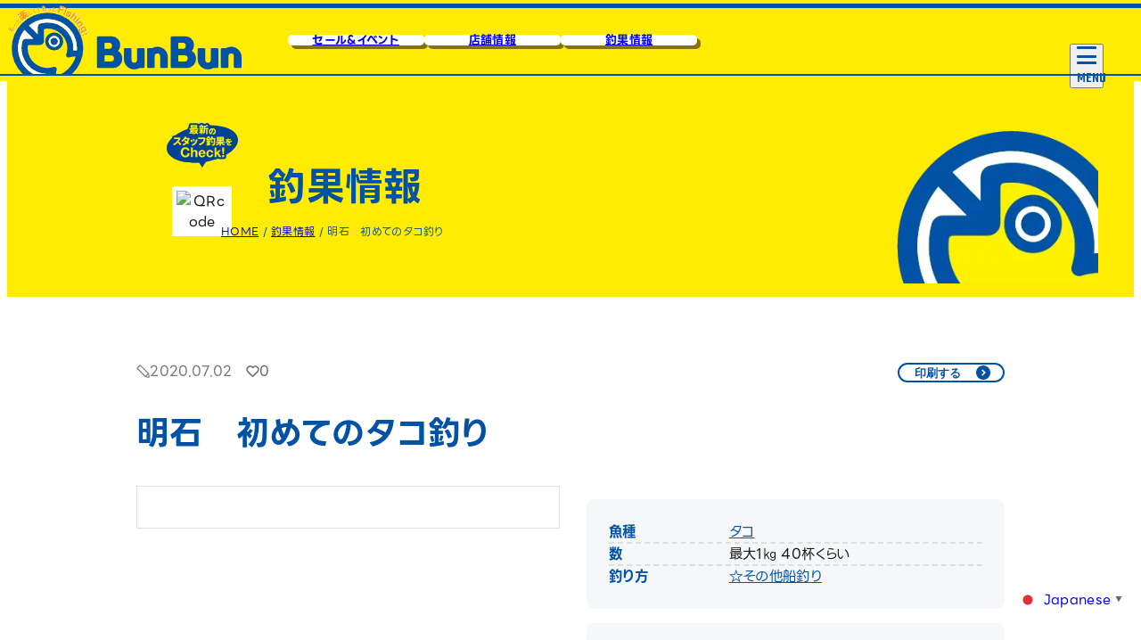

--- FILE ---
content_type: text/html; charset=UTF-8
request_url: https://bunbun-fishing.com/fishing/85950/
body_size: 9484
content:
<!DOCTYPE html>
<html prefix="og: http://ogp.me/ns#" lang="ja">
<head>
  <!-- Google Tag Manager -->
  <script>(function(w,d,s,l,i){w[l]=w[l]||[];w[l].push({'gtm.start':
  new Date().getTime(),event:'gtm.js'});var f=d.getElementsByTagName(s)[0],
  j=d.createElement(s),dl=l!='dataLayer'?'&l='+l:'';j.async=true;j.src=
  'https://www.googletagmanager.com/gtm.js?id='+i+dl;f.parentNode.insertBefore(j,f);
  })(window,document,'script','dataLayer','GTM-K37CJ4S');</script>
  <!-- End Google Tag Manager -->
	<!-- Google Tag Manager -->
  <script>(function(w,d,s,l,i){w[l]=w[l]||[];w[l].push({'gtm.start':
  new Date().getTime(),event:'gtm.js'});var f=d.getElementsByTagName(s)[0],
  j=d.createElement(s),dl=l!='dataLayer'?'&l='+l:'';j.async=true;j.src=
  'https://www.googletagmanager.com/gtm.js?id='+i+dl;f.parentNode.insertBefore(j,f);
  })(window,document,'script','dataLayer','GTM-MSWVT2L3');</script>
  <!-- End Google Tag Manager -->
  <meta charset="UTF-8">
  <meta name="SKYPE_TOOLBAR" content="SKYPE_TOOLBAR_PARSER_COMPATIBLE" />
  <meta name="format-detection" content="telephone=no" />
  <meta name="viewport" content="width=device-width, initial-scale=1.0, viewport-fit=cover" />
  <link rel="apple-touch-icon" sizes="180x180" href="https://bunbun-fishing.com/img/apple-touch-icon.png" />
  <link rel="shortcut icon" type="image/vnd.microsoft.icon" href="https://bunbun-fishing.com/img/favicon.ico" />
  <link rel="manifest" href="https://bunbun-fishing.com/site.webmanifest" />
  <meta name="theme-color" content="#ffffff" />
  <link rel="icon" type="image/vnd.microsoft.icon" href="https://bunbun-fishing.com/img/favicon.ico" />
  <link rel="shortcut icon" type="image/x-icon" href="https://bunbun-fishing.com/img/favicon.ico" />
  <script src="https://cdnjs.cloudflare.com/ajax/libs/js-cookie/2.2.1/js.cookie.min.js"></script>
  <meta name='robots' content='index, follow, max-image-preview:large, max-snippet:-1, max-video-preview:-1' />
	<style>img:is([sizes="auto" i], [sizes^="auto," i]) { contain-intrinsic-size: 3000px 1500px }</style>
	
	<!-- This site is optimized with the Yoast SEO plugin v23.8 - https://yoast.com/wordpress/plugins/seo/ -->
	<title>明石　初めてのタコ釣り | 釣り具販売、つり具のブンブン</title>
	<meta name="description" content="新入社員で初めての船タコ釣りに行ってきました。初めてタコ釣りをするので緊張しながらのスタートでした。" />
	<link rel="canonical" href="https://bunbun-fishing.com/fishing/85950/" />
	<meta property="og:locale" content="ja_JP" />
	<meta property="og:type" content="article" />
	<meta property="og:title" content="明石　初めてのタコ釣り | 釣り具販売、つり具のブンブン" />
	<meta property="og:description" content="新入社員で初めての船タコ釣りに行ってきました。初めてタコ釣りをするので緊張しながらのスタートでした。" />
	<meta property="og:url" content="https://bunbun-fishing.com/fishing/85950/" />
	<meta property="og:site_name" content="釣り具販売、つり具のブンブン" />
	<meta property="article:modified_time" content="2024-08-09T04:50:29+00:00" />
	<meta property="og:image" content="https://bunbun-fishing.com/wp/wp-content/uploads/2020/06/Screenshot_20200625-182332_2.png" />
	<meta property="og:image:width" content="1080" />
	<meta property="og:image:height" content="957" />
	<meta property="og:image:type" content="image/png" />
	<meta name="twitter:card" content="summary_large_image" />
	<script type="application/ld+json" class="yoast-schema-graph">{"@context":"https://schema.org","@graph":[{"@type":"WebPage","@id":"https://bunbun-fishing.com/fishing/85950/","url":"https://bunbun-fishing.com/fishing/85950/","name":"明石　初めてのタコ釣り | 釣り具販売、つり具のブンブン","isPartOf":{"@id":"https://bunbun-fishing.com/#website"},"primaryImageOfPage":{"@id":"https://bunbun-fishing.com/fishing/85950/#primaryimage"},"image":{"@id":"https://bunbun-fishing.com/fishing/85950/#primaryimage"},"thumbnailUrl":"https://bunbun-fishing.com/wp/wp-content/uploads/2020/06/Screenshot_20200625-182332_2.png","datePublished":"2020-07-02T05:21:58+00:00","dateModified":"2024-08-09T04:50:29+00:00","description":"新入社員で初めての船タコ釣りに行ってきました。初めてタコ釣りをするので緊張しながらのスタートでした。","breadcrumb":{"@id":"https://bunbun-fishing.com/fishing/85950/#breadcrumb"},"inLanguage":"ja","potentialAction":[{"@type":"ReadAction","target":["https://bunbun-fishing.com/fishing/85950/"]}]},{"@type":"ImageObject","inLanguage":"ja","@id":"https://bunbun-fishing.com/fishing/85950/#primaryimage","url":"https://bunbun-fishing.com/wp/wp-content/uploads/2020/06/Screenshot_20200625-182332_2.png","contentUrl":"https://bunbun-fishing.com/wp/wp-content/uploads/2020/06/Screenshot_20200625-182332_2.png","width":1080,"height":957},{"@type":"BreadcrumbList","@id":"https://bunbun-fishing.com/fishing/85950/#breadcrumb","itemListElement":[{"@type":"ListItem","position":1,"name":"HOME","item":"https://bunbun-fishing.com/"},{"@type":"ListItem","position":2,"name":"釣果情報","item":"https://bunbun-fishing.com/fishing/"},{"@type":"ListItem","position":3,"name":"明石　初めてのタコ釣り"}]},{"@type":"WebSite","@id":"https://bunbun-fishing.com/#website","url":"https://bunbun-fishing.com/","name":"釣り具販売、つり具のブンブン","description":"","potentialAction":[{"@type":"SearchAction","target":{"@type":"EntryPoint","urlTemplate":"https://bunbun-fishing.com/?s={search_term_string}"},"query-input":{"@type":"PropertyValueSpecification","valueRequired":true,"valueName":"search_term_string"}}],"inLanguage":"ja"}]}</script>
	<!-- / Yoast SEO plugin. -->


<link rel="alternate" type="application/rss+xml" title="釣り具販売、つり具のブンブン &raquo; フィード" href="https://bunbun-fishing.com/feed/" />
<link rel="alternate" type="application/rss+xml" title="釣り具販売、つり具のブンブン &raquo; コメントフィード" href="https://bunbun-fishing.com/comments/feed/" />
<link rel='stylesheet' id='wp-block-library-css' href='https://bunbun-fishing.com/wp/wp-includes/css/dist/block-library/style.min.css' type='text/css' media='all' />
<style id='wp-block-library-theme-inline-css' type='text/css'>
.wp-block-audio :where(figcaption){color:#555;font-size:13px;text-align:center}.is-dark-theme .wp-block-audio :where(figcaption){color:#ffffffa6}.wp-block-audio{margin:0 0 1em}.wp-block-code{border:1px solid #ccc;border-radius:4px;font-family:Menlo,Consolas,monaco,monospace;padding:.8em 1em}.wp-block-embed :where(figcaption){color:#555;font-size:13px;text-align:center}.is-dark-theme .wp-block-embed :where(figcaption){color:#ffffffa6}.wp-block-embed{margin:0 0 1em}.blocks-gallery-caption{color:#555;font-size:13px;text-align:center}.is-dark-theme .blocks-gallery-caption{color:#ffffffa6}:root :where(.wp-block-image figcaption){color:#555;font-size:13px;text-align:center}.is-dark-theme :root :where(.wp-block-image figcaption){color:#ffffffa6}.wp-block-image{margin:0 0 1em}.wp-block-pullquote{border-bottom:4px solid;border-top:4px solid;color:currentColor;margin-bottom:1.75em}.wp-block-pullquote cite,.wp-block-pullquote footer,.wp-block-pullquote__citation{color:currentColor;font-size:.8125em;font-style:normal;text-transform:uppercase}.wp-block-quote{border-left:.25em solid;margin:0 0 1.75em;padding-left:1em}.wp-block-quote cite,.wp-block-quote footer{color:currentColor;font-size:.8125em;font-style:normal;position:relative}.wp-block-quote:where(.has-text-align-right){border-left:none;border-right:.25em solid;padding-left:0;padding-right:1em}.wp-block-quote:where(.has-text-align-center){border:none;padding-left:0}.wp-block-quote.is-large,.wp-block-quote.is-style-large,.wp-block-quote:where(.is-style-plain){border:none}.wp-block-search .wp-block-search__label{font-weight:700}.wp-block-search__button{border:1px solid #ccc;padding:.375em .625em}:where(.wp-block-group.has-background){padding:1.25em 2.375em}.wp-block-separator.has-css-opacity{opacity:.4}.wp-block-separator{border:none;border-bottom:2px solid;margin-left:auto;margin-right:auto}.wp-block-separator.has-alpha-channel-opacity{opacity:1}.wp-block-separator:not(.is-style-wide):not(.is-style-dots){width:100px}.wp-block-separator.has-background:not(.is-style-dots){border-bottom:none;height:1px}.wp-block-separator.has-background:not(.is-style-wide):not(.is-style-dots){height:2px}.wp-block-table{margin:0 0 1em}.wp-block-table td,.wp-block-table th{word-break:normal}.wp-block-table :where(figcaption){color:#555;font-size:13px;text-align:center}.is-dark-theme .wp-block-table :where(figcaption){color:#ffffffa6}.wp-block-video :where(figcaption){color:#555;font-size:13px;text-align:center}.is-dark-theme .wp-block-video :where(figcaption){color:#ffffffa6}.wp-block-video{margin:0 0 1em}:root :where(.wp-block-template-part.has-background){margin-bottom:0;margin-top:0;padding:1.25em 2.375em}
</style>
<style id='global-styles-inline-css' type='text/css'>
:root{--wp--preset--aspect-ratio--square: 1;--wp--preset--aspect-ratio--4-3: 4/3;--wp--preset--aspect-ratio--3-4: 3/4;--wp--preset--aspect-ratio--3-2: 3/2;--wp--preset--aspect-ratio--2-3: 2/3;--wp--preset--aspect-ratio--16-9: 16/9;--wp--preset--aspect-ratio--9-16: 9/16;--wp--preset--color--black: #000000;--wp--preset--color--cyan-bluish-gray: #abb8c3;--wp--preset--color--white: #ffffff;--wp--preset--color--pale-pink: #f78da7;--wp--preset--color--vivid-red: #cf2e2e;--wp--preset--color--luminous-vivid-orange: #ff6900;--wp--preset--color--luminous-vivid-amber: #fcb900;--wp--preset--color--light-green-cyan: #7bdcb5;--wp--preset--color--vivid-green-cyan: #00d084;--wp--preset--color--pale-cyan-blue: #8ed1fc;--wp--preset--color--vivid-cyan-blue: #0693e3;--wp--preset--color--vivid-purple: #9b51e0;--wp--preset--gradient--vivid-cyan-blue-to-vivid-purple: linear-gradient(135deg,rgba(6,147,227,1) 0%,rgb(155,81,224) 100%);--wp--preset--gradient--light-green-cyan-to-vivid-green-cyan: linear-gradient(135deg,rgb(122,220,180) 0%,rgb(0,208,130) 100%);--wp--preset--gradient--luminous-vivid-amber-to-luminous-vivid-orange: linear-gradient(135deg,rgba(252,185,0,1) 0%,rgba(255,105,0,1) 100%);--wp--preset--gradient--luminous-vivid-orange-to-vivid-red: linear-gradient(135deg,rgba(255,105,0,1) 0%,rgb(207,46,46) 100%);--wp--preset--gradient--very-light-gray-to-cyan-bluish-gray: linear-gradient(135deg,rgb(238,238,238) 0%,rgb(169,184,195) 100%);--wp--preset--gradient--cool-to-warm-spectrum: linear-gradient(135deg,rgb(74,234,220) 0%,rgb(151,120,209) 20%,rgb(207,42,186) 40%,rgb(238,44,130) 60%,rgb(251,105,98) 80%,rgb(254,248,76) 100%);--wp--preset--gradient--blush-light-purple: linear-gradient(135deg,rgb(255,206,236) 0%,rgb(152,150,240) 100%);--wp--preset--gradient--blush-bordeaux: linear-gradient(135deg,rgb(254,205,165) 0%,rgb(254,45,45) 50%,rgb(107,0,62) 100%);--wp--preset--gradient--luminous-dusk: linear-gradient(135deg,rgb(255,203,112) 0%,rgb(199,81,192) 50%,rgb(65,88,208) 100%);--wp--preset--gradient--pale-ocean: linear-gradient(135deg,rgb(255,245,203) 0%,rgb(182,227,212) 50%,rgb(51,167,181) 100%);--wp--preset--gradient--electric-grass: linear-gradient(135deg,rgb(202,248,128) 0%,rgb(113,206,126) 100%);--wp--preset--gradient--midnight: linear-gradient(135deg,rgb(2,3,129) 0%,rgb(40,116,252) 100%);--wp--preset--font-size--small: 13px;--wp--preset--font-size--medium: 20px;--wp--preset--font-size--large: 36px;--wp--preset--font-size--x-large: 42px;--wp--preset--spacing--20: 0.44rem;--wp--preset--spacing--30: 0.67rem;--wp--preset--spacing--40: 1rem;--wp--preset--spacing--50: 1.5rem;--wp--preset--spacing--60: 2.25rem;--wp--preset--spacing--70: 3.38rem;--wp--preset--spacing--80: 5.06rem;--wp--preset--shadow--natural: 6px 6px 9px rgba(0, 0, 0, 0.2);--wp--preset--shadow--deep: 12px 12px 50px rgba(0, 0, 0, 0.4);--wp--preset--shadow--sharp: 6px 6px 0px rgba(0, 0, 0, 0.2);--wp--preset--shadow--outlined: 6px 6px 0px -3px rgba(255, 255, 255, 1), 6px 6px rgba(0, 0, 0, 1);--wp--preset--shadow--crisp: 6px 6px 0px rgba(0, 0, 0, 1);}:where(.is-layout-flex){gap: 0.5em;}:where(.is-layout-grid){gap: 0.5em;}body .is-layout-flex{display: flex;}.is-layout-flex{flex-wrap: wrap;align-items: center;}.is-layout-flex > :is(*, div){margin: 0;}body .is-layout-grid{display: grid;}.is-layout-grid > :is(*, div){margin: 0;}:where(.wp-block-columns.is-layout-flex){gap: 2em;}:where(.wp-block-columns.is-layout-grid){gap: 2em;}:where(.wp-block-post-template.is-layout-flex){gap: 1.25em;}:where(.wp-block-post-template.is-layout-grid){gap: 1.25em;}.has-black-color{color: var(--wp--preset--color--black) !important;}.has-cyan-bluish-gray-color{color: var(--wp--preset--color--cyan-bluish-gray) !important;}.has-white-color{color: var(--wp--preset--color--white) !important;}.has-pale-pink-color{color: var(--wp--preset--color--pale-pink) !important;}.has-vivid-red-color{color: var(--wp--preset--color--vivid-red) !important;}.has-luminous-vivid-orange-color{color: var(--wp--preset--color--luminous-vivid-orange) !important;}.has-luminous-vivid-amber-color{color: var(--wp--preset--color--luminous-vivid-amber) !important;}.has-light-green-cyan-color{color: var(--wp--preset--color--light-green-cyan) !important;}.has-vivid-green-cyan-color{color: var(--wp--preset--color--vivid-green-cyan) !important;}.has-pale-cyan-blue-color{color: var(--wp--preset--color--pale-cyan-blue) !important;}.has-vivid-cyan-blue-color{color: var(--wp--preset--color--vivid-cyan-blue) !important;}.has-vivid-purple-color{color: var(--wp--preset--color--vivid-purple) !important;}.has-black-background-color{background-color: var(--wp--preset--color--black) !important;}.has-cyan-bluish-gray-background-color{background-color: var(--wp--preset--color--cyan-bluish-gray) !important;}.has-white-background-color{background-color: var(--wp--preset--color--white) !important;}.has-pale-pink-background-color{background-color: var(--wp--preset--color--pale-pink) !important;}.has-vivid-red-background-color{background-color: var(--wp--preset--color--vivid-red) !important;}.has-luminous-vivid-orange-background-color{background-color: var(--wp--preset--color--luminous-vivid-orange) !important;}.has-luminous-vivid-amber-background-color{background-color: var(--wp--preset--color--luminous-vivid-amber) !important;}.has-light-green-cyan-background-color{background-color: var(--wp--preset--color--light-green-cyan) !important;}.has-vivid-green-cyan-background-color{background-color: var(--wp--preset--color--vivid-green-cyan) !important;}.has-pale-cyan-blue-background-color{background-color: var(--wp--preset--color--pale-cyan-blue) !important;}.has-vivid-cyan-blue-background-color{background-color: var(--wp--preset--color--vivid-cyan-blue) !important;}.has-vivid-purple-background-color{background-color: var(--wp--preset--color--vivid-purple) !important;}.has-black-border-color{border-color: var(--wp--preset--color--black) !important;}.has-cyan-bluish-gray-border-color{border-color: var(--wp--preset--color--cyan-bluish-gray) !important;}.has-white-border-color{border-color: var(--wp--preset--color--white) !important;}.has-pale-pink-border-color{border-color: var(--wp--preset--color--pale-pink) !important;}.has-vivid-red-border-color{border-color: var(--wp--preset--color--vivid-red) !important;}.has-luminous-vivid-orange-border-color{border-color: var(--wp--preset--color--luminous-vivid-orange) !important;}.has-luminous-vivid-amber-border-color{border-color: var(--wp--preset--color--luminous-vivid-amber) !important;}.has-light-green-cyan-border-color{border-color: var(--wp--preset--color--light-green-cyan) !important;}.has-vivid-green-cyan-border-color{border-color: var(--wp--preset--color--vivid-green-cyan) !important;}.has-pale-cyan-blue-border-color{border-color: var(--wp--preset--color--pale-cyan-blue) !important;}.has-vivid-cyan-blue-border-color{border-color: var(--wp--preset--color--vivid-cyan-blue) !important;}.has-vivid-purple-border-color{border-color: var(--wp--preset--color--vivid-purple) !important;}.has-vivid-cyan-blue-to-vivid-purple-gradient-background{background: var(--wp--preset--gradient--vivid-cyan-blue-to-vivid-purple) !important;}.has-light-green-cyan-to-vivid-green-cyan-gradient-background{background: var(--wp--preset--gradient--light-green-cyan-to-vivid-green-cyan) !important;}.has-luminous-vivid-amber-to-luminous-vivid-orange-gradient-background{background: var(--wp--preset--gradient--luminous-vivid-amber-to-luminous-vivid-orange) !important;}.has-luminous-vivid-orange-to-vivid-red-gradient-background{background: var(--wp--preset--gradient--luminous-vivid-orange-to-vivid-red) !important;}.has-very-light-gray-to-cyan-bluish-gray-gradient-background{background: var(--wp--preset--gradient--very-light-gray-to-cyan-bluish-gray) !important;}.has-cool-to-warm-spectrum-gradient-background{background: var(--wp--preset--gradient--cool-to-warm-spectrum) !important;}.has-blush-light-purple-gradient-background{background: var(--wp--preset--gradient--blush-light-purple) !important;}.has-blush-bordeaux-gradient-background{background: var(--wp--preset--gradient--blush-bordeaux) !important;}.has-luminous-dusk-gradient-background{background: var(--wp--preset--gradient--luminous-dusk) !important;}.has-pale-ocean-gradient-background{background: var(--wp--preset--gradient--pale-ocean) !important;}.has-electric-grass-gradient-background{background: var(--wp--preset--gradient--electric-grass) !important;}.has-midnight-gradient-background{background: var(--wp--preset--gradient--midnight) !important;}.has-small-font-size{font-size: var(--wp--preset--font-size--small) !important;}.has-medium-font-size{font-size: var(--wp--preset--font-size--medium) !important;}.has-large-font-size{font-size: var(--wp--preset--font-size--large) !important;}.has-x-large-font-size{font-size: var(--wp--preset--font-size--x-large) !important;}
:where(.wp-block-post-template.is-layout-flex){gap: 1.25em;}:where(.wp-block-post-template.is-layout-grid){gap: 1.25em;}
:where(.wp-block-columns.is-layout-flex){gap: 2em;}:where(.wp-block-columns.is-layout-grid){gap: 2em;}
:root :where(.wp-block-pullquote){font-size: 1.5em;line-height: 1.6;}
</style>
<link rel='stylesheet' id='wp-ulike-css' href='https://bunbun-fishing.com/wp/wp-content/plugins/wp-ulike/assets/css/wp-ulike.min.css' type='text/css' media='all' />
<link rel='stylesheet' id='builtin-css' href='https://bunbun-fishing.com/wp/wp-content/themes/uniontheme/style.css' type='text/css' media='all' />
<link rel='stylesheet' id='bundle-style-css' href='https://bunbun-fishing.com/dist/js/bundle.css' type='text/css' media='all' />
<link rel='stylesheet' id='my-style-css' href='https://bunbun-fishing.com/dist/css/style.min.css' type='text/css' media='all' />
<script type="text/javascript" src="https://bunbun-fishing.com/wp/wp-includes/js/jquery/jquery.min.js" id="jquery-core-js"></script>
<script type="text/javascript" src="https://bunbun-fishing.com/wp/wp-includes/js/jquery/jquery-migrate.min.js" id="jquery-migrate-js"></script>
<link rel="https://api.w.org/" href="https://bunbun-fishing.com/wp-json/" /><link rel="alternate" title="JSON" type="application/json" href="https://bunbun-fishing.com/wp-json/wp/v2/fishing/85950" /><link rel="alternate" title="oEmbed (JSON)" type="application/json+oembed" href="https://bunbun-fishing.com/wp-json/oembed/1.0/embed?url=https%3A%2F%2Fbunbun-fishing.com%2Ffishing%2F85950%2F" />
<link rel="alternate" title="oEmbed (XML)" type="text/xml+oembed" href="https://bunbun-fishing.com/wp-json/oembed/1.0/embed?url=https%3A%2F%2Fbunbun-fishing.com%2Ffishing%2F85950%2F&#038;format=xml" />
  <!-- Global site tag (gtag.js) - Google Analytics -->
  <script async src="https://www.googletagmanager.com/gtag/js?id=G-NYRTLCW0WK"></script>
  <script>
	window.dataLayer = window.dataLayer || [];
	function gtag(){dataLayer.push(arguments);}
	gtag('js', new Date());
	gtag('config', 'G-NYRTLCW0WK');
  </script>
</head>
<body class="wp-singular fishing-template-default single single-fishing postid-85950 wp-theme-uniontheme">
<!-- Google Tag Manager (noscript) -->
<noscript><iframe src="https://www.googletagmanager.com/ns.html?id=GTM-K37CJ4S"
height="0" width="0" style="display:none;visibility:hidden"></iframe></noscript>
<!-- End Google Tag Manager (noscript) -->
<!-- Google Tag Manager (noscript) -->
<noscript><iframe src="https://www.googletagmanager.com/ns.html?id=GTM-MSWVT2L3"
height="0" width="0" style="display:none;visibility:hidden"></iframe></noscript>
<!-- End Google Tag Manager (noscript) -->
<script>
	let isOpening = false
	const cookieName = 'uni-bunbun';
	const cookie = Cookies.get(cookieName);
	const documentBody = document.body
	const expires = new Date();
	expires.setTime(expires.getTime() + (1000 * 60 * 60));
	if (!cookie) {
		documentBody.classList.add('is-opening')
		isOpening = true
		Cookies.set(cookieName, '1', {
			expires,
			samesite: 'lax'
		});
	}
	documentBody.classList.add('is-start')
	document.addEventListener('DOMContentLoaded', () => {
		documentBody.classList.add('is-ready')
	})
	window.addEventListener('load', () => {
		documentBody.classList.add('is-loaded')
		documentBody.style.position = 'relative'
		documentBody.style.top = '0';
	})
</script>
<div id="page">
		<div id="js-drawer" class="c-drawer u-bg-main">
  <div class="c-drawer__inner">
    <p class="c-drawer__title c-font_teko u-color-sub u-center">menu</p>
    <ul class="c-drawer__main">
      <li class="u-hidden-sp">
        <a href="https://bunbun-fishing.com/">
          <span class="ico"><img src="https://bunbun-fishing.com/img/common/ico/expend-circle-right.svg" class="js-svg" aria-label="hidden"></span>
          <span class="name u-weight-700">トップページ</span>
        </a>
      </li>
            <li>
        <a href="/sale-event/#sale" >
          <span class="ico"><img src="https://bunbun-fishing.com/img/common/ico/expend-circle-right.svg" class="js-svg" aria-label="hidden"></span>
          <span class="name u-weight-700">セール情報</span>
        </a>
      </li>
            <li>
        <a href="/sale-event/#event" >
          <span class="ico"><img src="https://bunbun-fishing.com/img/common/ico/expend-circle-right.svg" class="js-svg" aria-label="hidden"></span>
          <span class="name u-weight-700">イベント情報</span>
        </a>
      </li>
            <li>
        <a href="/store/" >
          <span class="ico"><img src="https://bunbun-fishing.com/img/common/ico/expend-circle-right.svg" class="js-svg" aria-label="hidden"></span>
          <span class="name u-weight-700">店舗情報</span>
        </a>
      </li>
            <li>
        <a href="/fishing/" >
          <span class="ico"><img src="https://bunbun-fishing.com/img/common/ico/expend-circle-right.svg" class="js-svg" aria-label="hidden"></span>
          <span class="name u-weight-700">釣果情報</span>
        </a>
      </li>
            <li>
        <a href="/buyer/" >
          <span class="ico"><img src="https://bunbun-fishing.com/img/common/ico/expend-circle-right.svg" class="js-svg" aria-label="hidden"></span>
          <span class="name u-weight-700">オリジナル商品</span>
        </a>
      </li>
          </ul>
    <ul class="c-drawer__sub">
            <li><a href="/club/"><span class="name u-weight-700">ブンブンクラブのご案内</span></a></li>
            <li><a href="/news/"><span class="name u-weight-700">お知らせ</span></a></li>
            <li><a href="/faq/"><span class="name u-weight-700">よくあるご質問</span></a></li>
            <li><a href="/company/"><span class="name u-weight-700">会社概要</span></a></li>
            <li><a href="/privacy/"><span class="name u-weight-700">プライバシーポリシー</span></a></li>
            <li><a href="/terms_of_use/"><span class="name u-weight-700">アプリ利用規約</span></a></li>
          </ul>
  </div>
</div>	<header id="js-header" class="l-header u-bg-main">
		<div class="l-header__inner">
							<div class="l-header__logo u-visible-sp"><a href="https://bunbun-fishing.com/"><img src="https://bunbun-fishing.com/img/common/logo/header_logo.svg" class="js-svg" aria-label="hidden"></a></div>
									<nav class="l-header__buttons">
								<div class="c-button_shadow -sm"><a href="/sale-event/"  class="u-radius-10 u-weight-700">セール&イベント</a></div>
								<div class="c-button_shadow -sm"><a href="/store/"  class="u-radius-10 u-weight-700">店舗情報</a></div>
								<div class="c-button_shadow -sm"><a href="/fishing/"  class="u-radius-10 u-weight-700">釣果情報</a></div>
							</nav>
			<div class="l-header__info">
								<button id="js-hamburger" class="c-hamburger">
					<span class="c-hamburger__line"><span></span></span>
					<span class="c-hamburger__text c-font_teko">menu</span>
				</button>
			</div>
		</div>
	</header>
	<main class="l-main"><div class="c-lower_kv u-bg-main u-header-padding">
  <div class="c-container">
        <div class="c-lower_kv__fishing">
      <div class="c-lower_kv__fishing__inner">
        <div class="c-lower_kv__fishing__head u-center">
          <span class="ico"><img src="https://bunbun-fishing.com/img/fishing/code_ico.svg" class="js-svg" aria-label="hidden"></span>
          <figure class="code u-bg-white"><img src="https://api.qrserver.com/v1/create-qr-code/?data=https://bunbun-fishing.com/fishing/85950/" alt="QRcode" /></figure>
        </div>
        <h1 class="c-lower_kv__title u-title-exlg u-weight-700 u-color-sub">釣果情報</h1>
      </div>
      <div class="c-crumbs">
  <p id="breadcrumbs"><span><span><a href="https://bunbun-fishing.com/">HOME</a></span> / <span><a href="https://bunbun-fishing.com/fishing/">釣果情報</a></span> / <span class="breadcrumb_last" aria-current="page">明石　初めてのタコ釣り</span></span></p></div>    </div>
              </div>
  <figure class="c-lower_kv__illust"><img src="https://bunbun-fishing.com/img/common/lower_illust@2x.webp" srcset="https://bunbun-fishing.com/img/common/lower_illust.webp 255w, https://bunbun-fishing.com/img/common/lower_illust@2x.webp 560w" width="255" height="220" sizes="255px" alt="More fun, More fishing!"></figure>
</div><article class="p-post_fishing u-mb50">
  <div class="c-container">
    <div class="p-post_fishing__heading">
      <div class="p-post_fishing__heading__info">
        <div class="item u-color-gray">
          <span class="ico"><img src="https://bunbun-fishing.com/img/common/ico/pen.svg" class="js-svg" aria-label="hidden"></span>
          <time datetime="2020.07.02" class="text">2020.07.02</time>
        </div>
        <div class="item u-color-gray">
          <span class="ico"><img src="https://bunbun-fishing.com/img/common/ico/heart.svg" class="js-svg" aria-label="hidden"></span>
          <span class="text">		<div class="wpulike wpulike-heart " ><div class="wp_ulike_general_class wp_ulike_is_not_liked"><button type="button"
					aria-label="いいねボタン"
					data-ulike-id="85950"
					data-ulike-nonce="bdb745f451"
					data-ulike-type="post"
					data-ulike-template="wpulike-heart"
					data-ulike-display-likers=""
					data-ulike-likers-style="popover"
					class="wp_ulike_btn wp_ulike_put_image wp_post_btn_85950"></button><span class="count-box wp_ulike_counter_up" data-ulike-counter-value="0"></span>			</div></div>
	</span>
        </div>
        <div class="c-button_primary -w120 -sm -right">
          <button class="link" onclick="window.print(); return false;">
            <span class="c-button_primary__title u-weight-700">印刷する</span>
            <span class="c-button_primary__ico"><img src="https://bunbun-fishing.com/img/common/ico/expend-circle-right.svg" class="js-svg" aria-label="hidden"></span>
          </button>
        </div>
      </div>
      <h1 class="p-post_fishing__heading__title u-title-lg u-weight-700 u-color-sub">明石　初めてのタコ釣り</h1>
    </div>
    <div class="p-post_fishing__row">
      <div class="p-post_fishing__gallery">
        <div class="p-post_fishing__gallery__main u-border">
          <ul id="js-gallery-slider">
                          <li class="u-bg-white"><figure><img width="1080" height="957" src="https://bunbun-fishing.com/wp/wp-content/uploads/2020/06/Screenshot_20200625-182332_2.png" class="attachment-fishing-gallery-main size-fishing-gallery-main" alt="" decoding="async" fetchpriority="high" srcset="https://bunbun-fishing.com/wp/wp-content/uploads/2020/06/Screenshot_20200625-182332_2.png 1080w, https://bunbun-fishing.com/wp/wp-content/uploads/2020/06/Screenshot_20200625-182332_2-768x681.png 768w" sizes="(max-width: 1080px) 100vw, 1080px" /></figure></li>
                      </ul>
        </div>
      </div>
      <div class="p-post_fishing__content">
        <div class="p-post_fishing__data">
          <dl class="p-post_fishing__data__box u-bg-white-light u-radius-10">
                        <div class="item">
              <dt class="u-color-sub u-weight-700">魚種</dt>
              <dd>
                                <a href="https://bunbun-fishing.com/fishing/?species_cat%5B%5D=104">タコ</a>
                              </dd>
            </div>
                                                <div class="item">
              <dt class="u-color-sub u-weight-700">数</dt>
              <dd>最大1㎏
40杯くらい</dd>
            </div>
                                    <div class="item">
              <dt class="u-color-sub u-weight-700">釣り方</dt>
              <dd>
                                <a href="https://bunbun-fishing.com/fishing/?howto_cat%5B%5D=46">☆その他船釣り</a>
                              </dd>
            </div>
                      </dl>
          <dl class="p-post_fishing__data__box u-bg-white-light u-radius-10">
                        <div class="item">
              <dt class="u-color-sub u-weight-700">場所</dt>
              <dd>
                                <a href="https://bunbun-fishing.com/fishing/?point_cat%5B%5D=35">兵庫県</a>
                                <a href="https://bunbun-fishing.com/fishing/?point_cat%5B%5D=13">関西</a>
                              </dd>
            </div>
                                    <div class="item">
              <dt class="u-color-sub u-weight-700">天候</dt>
              <dd>曇り</dd>
            </div>
                      </dl>
          <dl class="p-post_fishing__data__box u-bg-white-light u-radius-10">
                        <div class="item">
              <dt class="u-color-sub u-weight-700">スタッフ</dt>
              <dd>細川 愛実</dd>
            </div>
                                    <div class="item">
              <dt class="u-color-sub u-weight-700">店舗</dt>
              <dd>
                                <a href="https://bunbun-fishing.com/fishing/?store_cat%5B%5D=41">西昆陽店</a>
                                <a href="https://bunbun-fishing.com/fishing/?store_cat%5B%5D=24">関西</a>
                              </dd>
            </div>
                                    <div class="item">
              <dt class="u-color-sub u-weight-700">釣行日</dt>
              <dd>2020.06.25</dd>
            </div>
                      </dl>
        </div>
      </div>
    </div>
    <ul class="p-post_fishing__gallery__thumbnail c-grid-column -col5" id="js-gallery-thumbnail">
              <li class="u-bg-white"><figure><img width="140" height="124" src="https://bunbun-fishing.com/wp/wp-content/uploads/2020/06/Screenshot_20200625-182332_2.png" class="attachment-fishing-gallery-thumbnail size-fishing-gallery-thumbnail" alt="" decoding="async" srcset="https://bunbun-fishing.com/wp/wp-content/uploads/2020/06/Screenshot_20200625-182332_2.png 1080w, https://bunbun-fishing.com/wp/wp-content/uploads/2020/06/Screenshot_20200625-182332_2-768x681.png 768w" sizes="(max-width: 140px) 100vw, 140px" /></figure></li>
          </ul>
    <div class="p-post_fishing__body">
      <div class="p-post_fishing__comment">
        <h2 class="c-title_dot u-color-sub u-weight-700">コメント</h2>
        <div class="p-post_fishing__comment__body p-post__body"><p>新入社員で初めての船タコ釣りに行ってきました。初めてタコ釣りをするので緊張しながらのスタートでした。</p>
<p>まずは仕掛けの付け方などを教えていただき小さな事から学んでいきました。</p>
<p>釣り方を教わりながら少しずつタコの触っている感じが分かるようになってきました。</p>
<p>一回コツをつかむと何杯も釣れだして楽しくなりました。</p>
<p>最初はタコをつかむのに苦戦していましたが、釣れる回数が増えることのよって普通に触れるようになったし苦戦しなくなりました。</p>
<p>タコ釣りも初めてで、船での釣りも初めてだったのでとても新鮮な日になりました。エギを使って釣りをした事がなかったのでエギを使って釣りができて良かったです。</p>
<p>タコ墨族とデビルクラッカーを使いました。デビルクラッカーの方が釣果良かったです。いろんなエギを変えたりできるしタコ墨族は種類が豊富なのでおすすめです。</p>
<p>今回初めてのタコ釣りで大量に釣れたのですごく良かったですし私にとって良い経験になりました。</p>
<p>これからいろんな釣りに挑戦していきたいと思いました。</p>
<p>&nbsp;</p>
</div>
      </div>
      <div class="p-post_fishing__used u-mb30">
        <h2 class="c-title_dot u-color-sub u-weight-700">使用した釣具</h2>
        <ul class="p-post_fishing__used__list">
                              <li class="p-post_fishing__used__item">
                        <span class="link u-border u-radius-10 u-bg-white">
              <dl class="title">
                <dt class="u-color-sub">釣竿</dt>
                <dd>餌木タコライト</dd>
              </dl>
            </span>
                      </li>
                              <li class="p-post_fishing__used__item">
                        <span class="link u-border u-radius-10 u-bg-white">
              <dl class="title">
                <dt class="u-color-sub">リール</dt>
                <dd>オシアコンクエスト300HG</dd>
              </dl>
            </span>
                      </li>
                              <li class="p-post_fishing__used__item">
                        <span class="link u-border u-radius-10 u-bg-white">
              <dl class="title">
                <dt class="u-color-sub">ルアー</dt>
                <dd>タコ墨族　デビルクラッカー</dd>
              </dl>
            </span>
                      </li>
                                        <li class="p-post_fishing__used__item">
                        <span class="link u-border u-radius-10 u-bg-white">
              <dl class="title">
                <dt class="u-color-sub">道糸</dt>
                <dd>PE3号</dd>
              </dl>
            </span>
                      </li>
                                                          </ul>
      </div>
      <div class="p-post_fishing__like u-radius-max">
        		<div class="wpulike wpulike-heart " ><div class="wp_ulike_general_class wp_ulike_is_not_liked"><button type="button"
					aria-label="いいねボタン"
					data-ulike-id="85950"
					data-ulike-nonce="bdb745f451"
					data-ulike-type="post"
					data-ulike-template="wpulike-heart"
					data-ulike-display-likers=""
					data-ulike-likers-style="popover"
					class="wp_ulike_btn wp_ulike_put_image wp_post_btn_85950"></button><span class="count-box wp_ulike_counter_up" data-ulike-counter-value="0"></span>			</div></div>
	      </div>
    </div>
  </div>
</article>
</main>
<div class="c-overlay js-modal_overlay"></div>
<div class="c-overlay -drawer js-drawer_overlay"></div>
<footer class="l-footer c-border_top u-bg-main u-color-sub">
  <div class="c-container">
    <div class="l-footer__main">
      <ul class="l-footer__nav">
                <li>
          <a href="/sale-event/" >
            <span class="ico"><img src="https://bunbun-fishing.com/img/common/ico/expend-circle-right.svg" class="js-svg" aria-label="hidden"></span>
            <span class="name u-weight-700">セール&イベント</span>
          </a>
        </li>
                <li>
          <a href="/store/" >
            <span class="ico"><img src="https://bunbun-fishing.com/img/common/ico/expend-circle-right.svg" class="js-svg" aria-label="hidden"></span>
            <span class="name u-weight-700">店舗情報</span>
          </a>
        </li>
                <li>
          <a href="/fishing/" >
            <span class="ico"><img src="https://bunbun-fishing.com/img/common/ico/expend-circle-right.svg" class="js-svg" aria-label="hidden"></span>
            <span class="name u-weight-700">釣果情報</span>
          </a>
        </li>
              </ul>
      <figure class="l-footer__logo u-center"><img src="https://bunbun-fishing.com/img/common/logo/main_logo@2x.webp" srcset="https://bunbun-fishing.com/img/common/logo/main_logo.webp 357w, https://bunbun-fishing.com/img/common/logo/main_logo@2x.webp 714w" width="357" height="89" sizes="357px" loading="lazy" alt="釣り具のブンブン"></figure>
      <ul class="l-footer__nav -sub">
                <li><a href="/club/"><span class="name u-weight-700">ブンブンクラブのご案内</span></a></li>
                <li><a href="/news/"><span class="name u-weight-700">お知らせ</span></a></li>
                <li><a href="/faq/"><span class="name u-weight-700">よくあるご質問</span></a></li>
                <li><a href="/company/"><span class="name u-weight-700">会社概要</span></a></li>
              </ul>
    </div>
    <div class="l-footer__bottom">
      <ul class="l-footer__bottom__nav">
                <li><a href="/privacy/"><span class="name u-weight-700">プライバシーポリシー</span></a></li>
                <li><a href="/terms_of_use/"><span class="name u-weight-700">アプリ利用規約</span></a></li>
              </ul>
      <p class="l-footer__bottom__copyright u-center">&copy; 2024 YOKOHAMA Corporation.</p>
    </div>
  </div>
</footer>
<div class="gtranslate_wrapper" id="gt-wrapper-26461819"></div></div>

<script type="speculationrules">
{"prefetch":[{"source":"document","where":{"and":[{"href_matches":"\/*"},{"not":{"href_matches":["\/wp\/wp-*.php","\/wp\/wp-admin\/*","\/wp\/wp-content\/uploads\/*","\/wp\/wp-content\/*","\/wp\/wp-content\/plugins\/*","\/wp\/wp-content\/themes\/uniontheme\/*","\/*\\?(.+)"]}},{"not":{"selector_matches":"a[rel~=\"nofollow\"]"}},{"not":{"selector_matches":".no-prefetch, .no-prefetch a"}}]},"eagerness":"conservative"}]}
</script>
<style type="text/css">
  html {
    margin-top: 0 !important;
  }
  #wpadminbar {
    top: auto !important;
    position: fixed !important;
    bottom: 0 !important;
  }
  #wpadminbar .ab-sub-wrapper {
    bottom: 100% !important;
  }
  </style><script type="text/javascript" id="wp_ulike-js-extra">
/* <![CDATA[ */
var wp_ulike_params = {"ajax_url":"https:\/\/bunbun-fishing.com\/wp\/wp-admin\/admin-ajax.php","notifications":"1"};
/* ]]> */
</script>
<script type="text/javascript" src="https://bunbun-fishing.com/wp/wp-content/plugins/wp-ulike/assets/js/wp-ulike.min.js" id="wp_ulike-js"></script>
<script type="text/javascript" src="https://bunbun-fishing.com/dist/js/bundle.js" id="my-script-js"></script>
<script type="text/javascript" id="gt_widget_script_26461819-js-before">
/* <![CDATA[ */
window.gtranslateSettings = /* document.write */ window.gtranslateSettings || {};window.gtranslateSettings['26461819'] = {"default_language":"ja","languages":["zh-CN","en","ja","ko"],"url_structure":"none","detect_browser_language":1,"flag_style":"2d","flag_size":24,"wrapper_selector":"#gt-wrapper-26461819","alt_flags":[],"horizontal_position":"inline","flags_location":"\/wp\/wp-content\/plugins\/gtranslate\/flags\/"};
/* ]]> */
</script><script src="https://bunbun-fishing.com/wp/wp-content/plugins/gtranslate/js/popup.js" data-no-optimize="1" data-no-minify="1" data-gt-orig-url="/fishing/85950/" data-gt-orig-domain="bunbun-fishing.com" data-gt-widget-id="26461819" defer></script></body>
</html>

--- FILE ---
content_type: text/css
request_url: https://bunbun-fishing.com/dist/css/style.min.css
body_size: 20528
content:
@charset "UTF-8";@import url("https://fonts.googleapis.com/css2?family=Teko:wght@300..700&display=swap");@font-face{font-family:LINE Seed JP_OTF;font-style:normal;font-weight:400;src:url(/fonts/LINESeedJP/LINESeedJP_OTF_Rg.woff) format("woff"),url(/fonts/LINESeedJP/LINESeedJP_TTF_Rg.ttf) format("truetype")}@font-face{font-family:LINE Seed JP_OTF;font-style:normal;font-weight:700;src:url(/fonts/LINESeedJP/LINESeedJP_OTF_Bd.woff) format("woff"),url(/fonts/LINESeedJP/LINESeedJP_TTF_Bd.ttf) format("truetype")}.p-post__body p{margin-block:1.7em}.p-post__body p>a{color:#0052a5;display:inline;text-decoration:underline}.p-post__body h2,.p-post__body h3{font-weight:600;letter-spacing:.1em;line-height:1.6}.p-post__body h2{border-bottom:1px solid #ffec00;font-size:min(.9795918367vw + 1.0204081633rem,2rem);padding-bottom:.2em}.p-post__body h3{font-size:min(.4897959184vw + 1.0102040816rem,1.5rem);padding-left:1em;position:relative}.p-post__body h3:before{background-color:#ffec00;content:"";height:min(.8163265306vw + 36.9387755102px,50px);left:0;position:absolute;top:50%;translate:0 -50%;width:min(.1632653061vw + 2.387755102px,5px)}.p-post__body h4{font-size:min(.2448979592vw + .8801020408rem,1.125rem)}.p-post__body ol,.p-post__body ul{background-color:#74767b;padding:min(.8163265306vw + 16.9387755102px,30px) min(2.0408163265vw + 7.3469387755px,40px)}.p-post__body ul>*{align-items:baseline;display:flex;gap:.7em}.p-post__body ul>:before{background-color:#ffec00;border-radius:100vmax;bottom:.2em;content:"";min-height:.3em;min-width:.3em;position:relative}.p-post__body ol>*{align-items:baseline;counter-increment:ordered_list;display:flex;gap:.6em;position:relative}.p-post__body ol>:before{color:#ffec00;content:counter(ordered_list,decimal-leading-zero) ".";font-family:Teko,sans-serif;font-optical-sizing:auto;font-size:min(.3265306122vw + 1.1734693878rem,1.5rem);font-style:normal;font-weight:500;line-height:1;white-space:nowrap}.p-post__body .img-row{align-items:center;display:grid;gap:min(3.2653061224vw + -2.2448979592px,50px);grid-template-columns:475fr 380fr}.p-post__body .img-row__overview__title{font-size:min(.2448979592vw + .8801020408rem,1.125rem);font-weight:600;letter-spacing:.1em}.p-post__body .img-row__overview__title:after{background-color:#ffec00;content:"";display:block;height:2px;margin-top:.3em;width:3em}.p-post__body .img-row__pic img{aspect-ratio:380/267;width:100%}.p-post__body .img-row.-reverse{grid-template-columns:380fr 475fr}.p-post__body .img-row.-reverse .img-row__overview{order:1}:where(:not(html,iframe,canvas,img,svg,video,audio):not(svg *,symbol *)){all:unset;display:revert}*,:after,:before{box-sizing:border-box}html{-moz-text-size-adjust:none;-webkit-text-size-adjust:none;text-size-adjust:none}a,button{cursor:revert}menu,ol,summary,ul{list-style:none}img{max-block-size:100%;max-inline-size:100%}table{border-collapse:collapse}input,textarea{-webkit-user-select:auto}textarea{white-space:revert}meter{-webkit-appearance:revert;-moz-appearance:revert;appearance:revert}:where(pre){all:revert;box-sizing:border-box}::-moz-placeholder{color:unset}::placeholder{color:unset}:where([hidden]){display:none}:where([contenteditable]:not([contenteditable=false])){-moz-user-modify:read-write;-webkit-user-modify:read-write;-webkit-line-break:after-white-space;overflow-wrap:break-word;-webkit-user-select:auto}:where([draggable=true]){-webkit-user-drag:element}:where(dialog:modal){all:revert;box-sizing:border-box}::-webkit-details-marker{display:none}body{background-color:#fff;color:#171717;font-family:LINE Seed JP_OTF,Hiragino Sans,Hiragino Kaku Gothic ProN,ヒラギノ角ゴ ProN W3,游ゴシック,YuGothic,游ゴシック体,Noto Sans JP,BIZ UDPGothic,Meiryo,Helvetica Neue,Arial,sans-serif;-webkit-text-size-adjust:100%;font-feature-settings:"palt";font-size:min(.1632653061vw + .8367346939rem,1rem);font-weight:400;letter-spacing:.02em;line-break:strict;line-height:1.5;overflow-wrap:anywhere;text-indent:min(0vw + 0rem,0rem);word-break:normal}body.is-drawer{overflow:hidden}#page{overflow:clip;position:relative}figure,picture{display:block}img{height:auto;max-width:100%;min-height:1px;-o-object-fit:cover;object-fit:cover;vertical-align:bottom}img.-t{-o-object-position:center top;object-position:center top}img.-tl{-o-object-position:left top;object-position:left top}img.-tr{-o-object-position:right top;object-position:right top}img.-r{-o-object-position:right center;object-position:right center}img.-b{-o-object-position:center bottom;object-position:center bottom}img.-bl{-o-object-position:left bottom;object-position:left bottom}img.-br{-o-object-position:right bottom;object-position:right bottom}img.-l{-o-object-position:left center;object-position:left center}.js-svg{height:1em;width:1em}img.js-svg{opacity:0}svg.js-svg{opacity:1}svg{overflow:hidden}.js-tab_body{display:none}.js-tab_body.is-show{display:block}.wpulike-heart,.wpulike-heart .count-box{line-height:1;padding:0}.wpulike-heart .wp_ulike_general_class{border-radius:0;box-shadow:none;padding:0}.wpulike-notification .wpulike-message,.wpulike-notification .wpulike-message.wpulike-success{display:none}.gtranslate_wrapper{bottom:5%;position:fixed;right:1em;z-index:5000}.p-company_data__bnr a{display:block}.p-company_data__bnr a img{aspect-ratio:800/176;width:100%}@page{size:A4 portrait}.l-header{background-color:#ffec00;height:min(1.6326530612vw + 69.8775510204px,96px);left:0;position:fixed;top:0;width:100%;z-index:5000}.home .l-header{opacity:0;top:-50px;transition:top .6s ease,opacity .6s ease}.l-header.is-fixed{opacity:1;top:0}.l-header__inner{align-items:center;display:flex;height:100%;position:relative}.l-header__inner:after,.l-header__inner:before{background-color:#0052a5;content:"";left:0;position:absolute;width:100%}.l-header__inner:before{height:5px;top:3.5px}.l-header__inner:after{bottom:6px;height:2px}.l-header__logo{bottom:max(-.5714285714vw + 12.1428571429px,3px);left:10px;line-height:1;position:absolute}.l-header__logo svg{height:auto;width:min(6.693877551vw + 174.8979591837px,282px)}.l-header__buttons{align-items:center;display:flex;gap:10px;padding-left:min(15.7551020408vw + 120.9183673469px,373px);width:100%}.l-header__buttons .c-button_shadow{width:min(3.6734693878vw + 106.2244897959px,165px)}.l-header__info{position:absolute;right:min(2.4489795918vw + 10.8163265306px,50px);top:calc(50% + 3.5px);translate:0 -50%}.l-header__online{align-items:center;display:none;flex-direction:column;gap:.1em;justify-content:center;min-height:55px;min-width:55px;padding:.2em}.l-header__online__ico{line-height:1;position:relative;right:.2em}.l-header__online__ico svg{height:22px;width:25px}.l-header__online__text{display:block;font-size:1rem;line-height:.75;text-transform:uppercase}.l-footer{padding-bottom:min(.4081632653vw + 18.4693877551px,25px);padding-top:min(2.4489795918vw + 25.8163265306px,65px);width:100%}.l-footer:before{top:6px!important}.l-footer__main{padding-bottom:min(.8163265306vw + 31.9387755102px,45px);position:relative}.l-footer__main:before{background-color:#0052a5;bottom:0;content:"";height:2px;left:0;position:absolute;width:100%}.l-footer__nav{align-items:center;display:flex;flex-wrap:wrap;gap:2em;justify-content:center}.l-footer__nav a{align-items:center;display:flex;gap:.5em;line-height:1;position:relative;transition:color .3s ease}.l-footer__nav a:before{background-color:#0052a5;bottom:-.3em;content:"";height:2px;left:0;position:absolute;scale:0 1;transform-origin:right;transition:scale .3s ease-in-out,background-color .3s ease-in-out;width:100%}.l-footer__nav a .ico svg{height:auto;width:21px}.l-footer__nav a .name{font-size:min(.9795918367vw + 1.0204081633rem,2rem)}.l-footer__nav.-sub{gap:min(1.2244897959vw + 10.4081632653px,30px);justify-content:center}.l-footer__nav.-sub a .name{font-size:min(.4897959184vw + .8852040816rem,1.375rem)}.l-footer__logo{margin-bottom:min(1.2244897959vw + 20.4081632653px,40px);margin-top:min(.4081632653vw + 23.4693877551px,30px)}.l-footer__bottom{padding-top:20px}.l-footer__bottom__nav{align-items:center;display:flex;gap:min(9.387755102vw + -20.2040816327px,130px);justify-content:center;margin-bottom:35px}.l-footer__bottom__nav a{display:block;font-size:min(.3265306122vw + .7984693878rem,1.125rem);line-height:1}.l-footer__bottom__copyright{font-size:min(.4081632653vw + .5293367347rem,.9375rem);line-height:1;text-transform:uppercase}.c-font_teko{font-family:Teko,sans-serif;font-optical-sizing:auto;font-style:normal;font-weight:500}.c-crumbs{color:#0052a5;font-size:.75rem}.c-crumbs a{text-decoration:underline}.c-crumbs .bar{display:inline-block;margin-inline:10px}.wp-pagenavi{display:grid;font-family:Teko,sans-serif;font-optical-sizing:auto;font-size:min(.1632653061vw + 1.0867346939rem,1.25rem);font-style:normal;font-weight:500;grid-template-columns:repeat(var(--column),min-content);inline-size:-moz-fit-content;inline-size:fit-content;line-height:1;margin-inline:auto}.wp-pagenavi:not(:first-child){margin-top:50px}.wp-pagenavi .first{text-decoration:underline}.wp-pagenavi>*{align-items:center;border-radius:100vmax;display:flex;grid-row:1/2;justify-content:center}.wp-pagenavi>:not(.previouspostslink):not(.nextpostslink){aspect-ratio:1;min-width:2.25em;padding-inline:.25em}.wp-pagenavi>a:not(.previouspostslink):not(.nextpostslink){aspect-ratio:1;transition:color .3s cubic-bezier(.39,.575,.565,1),background-color .3s cubic-bezier(.39,.575,.565,1)}.wp-pagenavi .nextpostslink,.wp-pagenavi .previouspostslink{color:#0052a5;grid-column:1/2;transition:.3s}.wp-pagenavi .previouspostslink{margin-right:1em}.wp-pagenavi .previouspostslink svg{rotate:180deg}.wp-pagenavi .extend{white-space:nowrap}.wp-pagenavi .page{text-decoration:underline}.wp-pagenavi .current{background:#0052a5;border-radius:100vmax;color:#fff;text-underline-offset:.25em}.wp-pagenavi .nextpostslink{grid-column:-1/-2;margin-left:1em}.wp-pagenavi .last{text-decoration:underline}.c-text{line-height:1.875}.c-text-sm{font-size:min(.1632653061vw + .7117346939rem,.875rem);line-height:1.4}.c-noto{font-size:min(.1632653061vw + .5867346939rem,.75rem)}.c-noto:before{content:"※";display:inline-block}.c-border_top{position:relative}.c-border_top:before{background-color:#0052a5;content:"";height:min(1.4693877551vw + 4.4897959184px,28px);left:0;position:absolute;top:0;width:100%}.c-border_bottom{position:relative}.c-border_bottom:after{background-color:#0052a5;bottom:0;content:"";height:min(.6530612245vw + 1.5510204082px,12px);left:0;position:absolute;width:100%}.c-label a,.c-label span{border:1px solid #dedede;border-radius:100vmax;display:block;font-size:min(.1632653061vw + .6492346939rem,.8125rem);line-height:1;padding:.2em .7em .1em;white-space:nowrap}.c-label a{transition:background-color .3s ease,color .3s ease}.c-label.is-current a{background-color:#0052a5;color:#fff;pointer-events:none}.c-label.-yellow a,.c-label.-yellow span{background-color:#ffec00;border-color:#ffec00}.c-label.-blue a,.c-label.-blue span{background-color:#0052a5;border-color:#0052a5;color:#fff}.c-label.-lg a,.c-label.-lg span{font-size:min(.1632653061vw + .8367346939rem,1rem);padding:.5em 1.2em .45em}.c-labels{align-items:flex-start;display:flex;flex-wrap:wrap;gap:.6em .3em}.c-data__item{display:grid;grid-template-columns:min(3.2653061224vw + 77.7551020408px,130px) auto;padding-block:1.2em}.c-data__item:first-child{padding-top:0}.c-data__item:not(:last-child){border-bottom:1.5px dotted #dedede}.c-data__address li:not(:last-child){margin-bottom:1em}.c-data__address li .en{font-size:.75rem;margin-top:.3em}.c-data.-store .c-data__item{border-bottom:1.5px dotted #dedede;grid-template-columns:min(2.1224489796vw + 52.0408163265px,86px) auto;padding-bottom:.75em;padding-top:0}.c-hover_opacity{transition:opacity .3s ease}.c-tab__trg{align-items:flex-end;gap:3px;position:relative}.c-tab__trg:before{background-color:#0052a5;bottom:0;content:"";height:min(.0816326531vw + 2.693877551px,4px);left:0;position:absolute;width:100%;z-index:1}.c-tab__trg__item{background-color:#f2f2f2;border:2px solid #dedede;border-top-left-radius:min(.4081632653vw + 13.4693877551px,20px);border-top-right-radius:min(.4081632653vw + 13.4693877551px,20px);color:#74767b;cursor:pointer;display:grid;height:min(1.2244897959vw + 42.4081632653px,62px);letter-spacing:.3em;line-height:1;padding:.5em;place-items:center;position:relative;transition:background-color .3s ease,color .3s ease,border .3s ease}.c-tab__trg__item:before{background-color:#fff;bottom:max(-.1632653061vw + -2.387755102px,-5px);content:"";height:10%;left:50%;opacity:0;position:absolute;transition:opacity .3s ease;translate:-50% 0;width:100%;z-index:1}.c-tab__trg__item.is-act{background-color:#fff;border:min(.0816326531vw + 2.693877551px,4px) solid #0052a5;color:#0052a5;height:min(1.5510204082vw + 45.1836734694px,70px)}.c-tab__trg__item.is-act:before{opacity:1}.c-store_badge{align-items:center;background-color:#d7e5f7;border:2px solid #d7e5f7;color:#0052a5;display:flex;flex-direction:column;gap:.3em;height:min(.3265306122vw + 56.7755102041px,62px);justify-content:center;overflow:hidden;position:relative;width:min(.3265306122vw + 56.7755102041px,62px)}.c-store_badge .ico{display:grid;height:28px;line-height:1;place-items:center;width:28px}.c-store_badge .ico svg{height:auto;width:auto}.c-store_badge .text{font-size:1rem;line-height:1}.c-store_badge.-disabled{background-color:#fff;border-color:#dedede;color:#dedede}.c-store_badge.-disabled:before{background-color:#dedede;content:"";height:150%;left:50%;pointer-events:none;position:absolute;rotate:-45deg;top:50%;translate:-50% -50%;width:2px}.c-store_badges{align-items:flex-start;display:flex;gap:5px}.c-store_label{border:2px solid #0052a5;font-size:min(.1632653061vw + .7117346939rem,.875rem);line-height:1;overflow:hidden;padding-block:.8em;position:relative}.c-store_label.-disabled{background-color:#fff;border-color:#dedede;color:#dedede}.c-store_label.-disabled:before{background-color:#dedede;content:"";height:300%;left:50%;pointer-events:none;position:absolute;rotate:-70deg;top:50%;translate:-50% -50%;width:2px}.c-store_labels{gap:5px}.c-overlay{background-color:hsla(0,0%,9%,.3);display:none;height:100vh;left:0;opacity:0;position:fixed;top:0;width:100vw;z-index:5001}.c-overlay.-drawer{z-index:4998}.c-container{margin-left:auto;margin-right:auto;padding-left:min(1.6326530612vw + 13.8775510204px,40px);padding-right:min(1.6326530612vw + 13.8775510204px,40px);width:min(73.8775510204vw + 97.9591836735px,1280px)}.c-container.-sm{width:min(41.2244897959vw + 220.4081632653px,880px)}.c-fluid{padding-left:min(1.6326530612vw + 13.8775510204px,40px);padding-right:min(1.6326530612vw + 13.8775510204px,40px)}.c-grid-container{display:grid;grid-template-columns:minmax(0,1fr) minmax(0,min(35.306122449vw + 35.1020408163px,600px)) minmax(0,min(35.306122449vw + 35.1020408163px,600px)) minmax(0,1fr)}.c-grid-fluid{display:grid;grid-template-columns:minmax(0,min(1.6326530612vw + 13.8775510204px,40px)) minmax(0,calc(50% - min(1.6326530612vw + 13.8775510204px, 40px))) minmax(0,calc(50% - min(1.6326530612vw + 13.8775510204px, 40px))) minmax(0,min(1.6326530612vw + 13.8775510204px,40px))}.c-grid-container>.col1-2,.c-grid-fluid>.col1-2{grid-column:1/2}.c-grid-container>.col1-3,.c-grid-fluid>.col1-3{grid-column:1/3}.c-grid-container>.col1-4,.c-grid-fluid>.col1-4{grid-column:1/4}.c-grid-container>.col1-5,.c-grid-fluid>.col1-5{grid-column:1/5}.c-grid-container>.col2-3,.c-grid-fluid>.col2-3{grid-column:2/3}.c-grid-container>.col2-4,.c-grid-fluid>.col2-4{grid-column:2/4}.c-grid-container>.col2-5,.c-grid-fluid>.col2-5{grid-column:2/5}.c-grid-container>.col3-4,.c-grid-fluid>.col3-4{grid-column:3/4}.c-grid-container>.col3-5,.c-grid-fluid>.col3-5{grid-column:3/5}.c-grid-container>.col4-5,.c-grid-fluid>.col4-5{grid-column:4/5}.c-grid-container.-nowrap>[class*=col],.c-grid-fluid.-nowrap>[class*=col]{grid-row:1/-1}.c-grid-column{display:grid}.c-grid-column.-col6{grid-template-columns:repeat(6,minmax(0,1fr))}.c-grid-column.-col5{grid-template-columns:repeat(5,minmax(0,1fr))}.c-grid-column.-col4{grid-template-columns:repeat(4,minmax(0,1fr))}.c-grid-column.-col3{grid-template-columns:repeat(3,minmax(0,1fr))}.c-grid-column.-col2{grid-template-columns:repeat(2,minmax(0,1fr))}.c-grid-column.-col1{grid-template-columns:repeat(1,minmax(0,1fr))}.c-item_news:not(:last-child){margin-bottom:min(.8163265306vw + 6.9387755102px,20px)}.c-item_news a{align-items:center;display:grid;gap:min(1.2244897959vw + 5.4081632653px,25px);grid-template-columns:min(11.1836734694vw + 78.0612244898px,257px) auto;padding:min(.4081632653vw + 13.4693877551px,20px) min(.8163265306vw + 16.9387755102px,30px);transition:border-color .3s ease-in-out}.c-item_news__thumbnail{border:inherit;border-radius:inherit;overflow:hidden}.c-item_news__thumbnail img{aspect-ratio:257/182;border-radius:inherit;transition:scale .3s ease-in-out;width:100%}.c-item_news__main{align-items:center;display:flex;gap:.5em}.c-item_news__main__overview .info{align-items:baseline;display:flex;gap:1em;line-height:1;margin-bottom:1em}.c-item_news__ico{line-height:1;margin-left:auto}.c-item_news__ico svg{height:auto;width:min(.9795918367vw + 16.3265306122px,32px)}.c-item_sale a{border:1px solid #dedede;display:block;height:100%}.c-item_sale__thumb{border-top-left-radius:min(.4081632653vw + 3.4693877551px,10px);border-top-right-radius:min(.4081632653vw + 3.4693877551px,10px);overflow:hidden}.c-item_sale__thumb img{aspect-ratio:1/1;border-radius:inherit;transition:scale .3s ease-in-out;width:100%}.c-item_sale__main{padding:1em min(.4081632653vw + 18.4693877551px,25px) 1.5em}.c-item_sale__title{margin-bottom:.5em}.c-item_sale.-archive a{border:none}.c-item_sale.-archive .c-item_sale__main{padding-inline:0}.c-item_fishing{position:relative}.c-item_fishing a{display:block}.c-item_fishing__thumb{position:relative}.c-item_fishing__thumb figure{overflow:hidden}.c-item_fishing__thumb figure img{aspect-ratio:220/294;border-radius:inherit;transition:scale .3s ease-in-out;width:100%}.c-item_fishing__like{align-items:center;display:flex;flex-direction:column;height:min(.4081632653vw + 38.4693877551px,45px);padding-top:.2em;position:absolute;right:min(.4081632653vw + 3.4693877551px,10px);top:min(20.4081632653vw + -6.5306122449px,320px);width:min(.4081632653vw + 38.4693877551px,45px);z-index:10}.c-item_fishing__like .wp_ulike_general_class{flex-direction:column;gap:.6em}.c-item_fishing__like .wp_ulike_btn{padding:0!important}.c-item_fishing__like .wp_ulike_btn:after{height:12px;width:12px}.c-item_fishing__like .count-box{color:#171717;font-size:.75rem;font-weight:400}.c-item_fishing__main .c-labels{margin-bottom:.5em}.c-item_fishing__place{align-items:center;display:flex;gap:.2em;line-height:1;margin-bottom:.15em}.c-item_fishing__fish{display:flex;flex-wrap:wrap;margin-bottom:.3em}.c-item_fishing__fish span:after{content:"/"}.c-item_fishing__title{margin-bottom:.5em}.c-item_fishing__info{align-items:center;display:flex;flex-wrap:wrap;font-size:min(.1632653061vw + .5867346939rem,.75rem);gap:.5em;line-height:1}.c-item_fishing.-archive .c-item_fishing__thumb{position:relative}.c-item_fishing.-archive .c-item_fishing__thumb:before{background-color:#f5f7f8;border-bottom:1px solid #dedede;border-top:1px solid #dedede;content:"";display:none;height:100%;left:-100%;position:absolute;top:0;width:200vw;z-index:-1}.c-item_store{align-items:flex-start;display:grid;gap:min(4.4897959184vw + -16.8367346939px,55px);grid-template-columns:auto min(16.9795918367vw + 86.3265306122px,358px);padding:min(.8163265306vw + 16.9387755102px,30px) min(2.4489795918vw + -9.1836734694px,30px);width:100%}.c-item_store:not(:last-child){margin-bottom:20px}.c-item_store__main .c-data{gap:10px min(1.2244897959vw + 5.4081632653px,25px);margin-bottom:15px}.c-item_store__heading{margin-bottom:min(.8163265306vw + 11.9387755102px,25px)}.c-item_store__heading a{align-items:center;display:flex;gap:min(.8163265306vw + 11.9387755102px,25px)}.c-item_store__heading__title{position:relative;transition:color .3s ease}.c-item_store__heading__title:before{background-color:#0052a5;bottom:-.3em;content:"";height:2px;left:0;position:absolute;scale:0 1;transform-origin:right;transition:scale .3s ease-in-out,background-color .3s ease-in-out;width:100%}.c-item_store__info{align-items:center;display:flex;flex-wrap:wrap;gap:15px}.c-item_store__thumb a{border:1px solid #dedede;border-radius:min(.4081632653vw + 3.4693877551px,10px);display:block;overflow:hidden}.c-item_store__thumb a img{aspect-ratio:358/239;border-radius:inherit;transition:scale .3s ease-in-out;width:100%}.c-button_primary{display:flex;inline-size:-moz-fit-content;inline-size:fit-content;min-inline-size:min(var(--button-min-width,0),100%)}.c-button_primary.-blue .link,.c-button_primary.-blue a,.c-button_primary.-blue button{background-color:#0052a5;color:#fff}.c-button_primary.-w120{--button-min-width:120px}.c-button_primary.-w130{--button-min-width:130px}.c-button_primary.-w220{--button-min-width:220px}.c-button_primary.-w240{--button-min-width:240px}.c-button_primary.-w310{--button-min-width:310px}.c-button_primary.-w480{--button-min-width:480px}.c-button_primary.-wfull{--button-min-width:100%}.c-button_primary.-left{margin-inline-end:auto}.c-button_primary.-center{margin-inline:auto}.c-button_primary.-right{margin-inline-start:auto}.c-button_primary.-sm .link,.c-button_primary.-sm a{font-size:min(.1632653061vw + .7117346939rem,.875rem);padding-block:.73em;padding-left:min(.8163265306vw + 6.9387755102px,20px);padding-right:min(.4081632653vw + 8.4693877551px,15px);text-align:left}.c-button_primary.-sm .c-button_primary__title{position:relative;top:.2em}.c-button_primary.-sns .c-button_primary__title{display:flex;gap:.5em}.c-button_primary .link,.c-button_primary a,.c-button_primary button{background-color:#fff;border:2px solid;border-radius:100vmax;color:#0052a5;cursor:pointer;display:grid;grid-template-columns:auto max-content;padding-block:1.2em;padding-left:20px;padding-right:min(.4081632653vw + 18.4693877551px,25px);position:relative;text-align:center;transition:all .3s ease-in-out;width:100%}.c-button_primary__title{line-height:1}.c-button_primary__ico{line-height:0}.c-button_primary__ico svg{height:auto;width:16px}.c-button_tertiary{display:flex;inline-size:-moz-fit-content;inline-size:fit-content;min-inline-size:min(160px,100%)}.c-button_tertiary a{align-items:center;color:#0052a5;display:inline-flex;line-height:1;padding-bottom:.8em;position:relative;transition:color .3s ease-in-out;width:100%}.c-button_tertiary a:before{background-color:#0052a5;bottom:0;content:"";height:2px;left:0;position:absolute;transform-origin:left;transition:scale .3s ease-in-out,background-color .3s ease-in-out;width:100%}.c-button_tertiary__ico{margin-left:auto}.c-button_tertiary__ico svg{height:auto;width:16px}.c-button_shadow a{background-color:#fff;box-shadow:4px 4px rgba(7,3,3,.5);display:flex;font-size:calc(.97959vw + .39541rem);justify-content:center;line-height:1;padding-block:1em;transition-duration:.3s;transition-property:translate,box-shadow;transition-timing-function:ease;width:100%}.c-button_shadow.-sm a{font-size:min(.3265306122vw + .5484693878rem,.875rem)}.c-button_anchor{display:flex;inline-size:-moz-fit-content;inline-size:fit-content;max-width:min(1.6326530612vw + 163.8775510204px,190px);width:100%}.c-grid-column .c-button_anchor{max-width:100%}.c-button_anchor a{align-items:center;background-color:#fff;border:2px solid #0052a5;border-radius:100vmax;color:#0052a5;display:grid;grid-template-columns:auto max-content;line-height:1;padding:.7em min(.4081632653vw + 8.4693877551px,15px);text-align:center;transition:color .3s ease-in-out;width:100%}.c-button_anchor__ico{font-size:.875rem;rotate:90deg}.c-button_anchor.-faq:nth-child(2){max-width:min(3.2653061224vw + 157.7551020408px,210px)}.c-button_anchor.-faq a{font-size:min(.1632653061vw + .7117346939rem,.875rem)}.c-button_anchors{align-items:flex-start;display:flex;gap:min(1.2244897959vw + 5.4081632653px,25px)}.c-button_anchors.c-grid-column{display:grid;gap:10px}.c-button_anchors.-faq{flex-wrap:wrap;gap:min(.4081632653vw + 8.4693877551px,15px)}.c-hamburger{cursor:pointer;text-align:center;width:min(.8163265306vw + 26.9387755102px,40px)}.c-hamburger__line{display:block;height:20px;position:relative;width:100%}.c-hamburger__line:after,.c-hamburger__line:before{background-color:#0052a5;border-radius:100vmax;content:"";height:3px;left:0;position:absolute;transition:all .3s ease;width:100%}.c-hamburger__line:before{top:0}.c-hamburger__line:after{bottom:0}.c-hamburger__line span{background-color:#0052a5;border-radius:100vmax;display:block;height:3px;left:0;position:absolute;top:50%;transition:all .3s ease;translate:0 -50%;width:100%}.c-hamburger__text{color:#0052a5;display:block;font-size:min(.3265306122vw + .7984693878rem,1.125rem);line-height:1;margin-top:.5em;text-transform:uppercase;white-space:nowrap}.c-hamburger.is-act .c-hamburger__line:before{top:45%;transform:rotate(135deg)}.c-hamburger.is-act .c-hamburger__line:after{top:45%;transform:rotate(-135deg)}.c-drawer,.c-hamburger.is-act .c-hamburger__line span{display:none}.c-drawer{height:100%;max-width:460px;overflow:auto;padding:min(1.6326530612vw + 69.8775510204px,96px) min(2.4489795918vw + 10.8163265306px,50px) 0;position:fixed;right:0;top:0;width:100%;z-index:5000}.c-drawer__inner{height:100%;margin-bottom:200px;padding-top:min(.8163265306vw + 16.9387755102px,30px)}.c-drawer__title{font-size:4rem;line-height:1;margin-bottom:.2em;text-transform:uppercase}.c-drawer__main{border-bottom:2px solid #0052a5;margin-bottom:30px;padding-bottom:min(.8163265306vw + 21.9387755102px,35px)}.c-drawer__main li:not(:last-child){margin-bottom:2em}.c-drawer__main li a{align-items:center;color:#0052a5;display:flex;gap:.5em;line-height:1;position:relative;transition:color .3s ease;width:-moz-fit-content;width:fit-content}.c-drawer__main li a:before{background-color:#0052a5;bottom:-.3em;content:"";height:2px;left:0;position:absolute;scale:0 1;transform-origin:right;transition:scale .3s ease-in-out,background-color .3s ease-in-out;width:100%}.c-drawer__main li a .ico svg{height:auto;width:21px}.c-drawer__main li a .name{font-size:min(.6530612245vw + 1.5969387755rem,2.25rem)}.c-drawer__sub li:not(:last-child){margin-bottom:1.8em}.c-drawer__sub li a{align-items:center;color:#0052a5;display:flex;gap:.5em;line-height:1;position:relative;transition:color .3s ease;width:-moz-fit-content;width:fit-content}.c-drawer__sub li a:before{background-color:#0052a5;bottom:-.3em;content:"";height:2px;left:0;position:absolute;scale:0 1;transform-origin:right;transition:scale .3s ease-in-out,background-color .3s ease-in-out;width:100%}.c-drawer__sub li a .name{font-size:min(.6530612245vw + 1.3469387755rem,2rem)}.js-anim_elm{backface-visibility:hidden}.js-anim_elm.-base{opacity:0;transition:translate .6s ease,opacity .6s ease;translate:0 1.3em}.js-anim_elm.-base.is-act{opacity:1;translate:0}.c-anim_list>*{opacity:0;transition-duration:.6s;transition-property:opacity,translate,scale;transition-timing-function:ease;translate:0 1.25em}.c-anim_list>:first-child{transition-delay:0s}.c-anim_list>:nth-child(2){transition-delay:.15s}.c-anim_list>:nth-child(3){transition-delay:.3s}.c-anim_list>:nth-child(4){transition-delay:.45s}.c-anim_list>:nth-child(5){transition-delay:.6s}.c-anim_list>:nth-child(6){transition-delay:.75s}.c-anim_list>:nth-child(7){transition-delay:.9s}.c-anim_list>:nth-child(8){transition-delay:1.05s}.c-anim_list>:nth-child(9){transition-delay:1.2s}.c-anim_list>:nth-child(10){transition-delay:1.35s}.c-anim_list>:nth-child(11){transition-delay:1.5s}.c-anim_list>:nth-child(12){transition-delay:1.65s}.c-anim_list>:nth-child(13){transition-delay:1.8s}.c-anim_list>:nth-child(14){transition-delay:1.95s}.c-anim_list>:nth-child(15){transition-delay:2.1s}.c-anim_list>:nth-child(16){transition-delay:2.25s}.c-anim_list>:nth-child(17){transition-delay:2.4s}.c-anim_list>:nth-child(18){transition-delay:2.55s}.c-anim_list>:nth-child(19){transition-delay:2.7s}.c-anim_list>:nth-child(20){transition-delay:2.85s}.c-anim_list.is-act>*{opacity:1;scale:1;translate:0}.c-anim_list.-scale>*{scale:.5;transition-timing-function:cubic-bezier(.165,.84,.44,1);translate:0}.c-anim_list.-scale.is-act>*{scale:1}.c-anim_title{overflow:hidden}.c-anim_title>*{opacity:0;transition:opacity .6s cubic-bezier(.165,.84,.44,1),translate .6s cubic-bezier(.165,.84,.44,1);translate:0 1em}.c-anim_title.is-act>*{opacity:1;translate:0}.c-title_line{font-size:min(1.306122449vw + 1.193877551rem,2.5rem);line-height:1;padding-left:.6em;position:relative}.c-title_line:before{background-color:#ffec00;border:2px solid #0052a5;border-radius:4px;content:"";height:1.2em;left:0;position:absolute;top:50%;translate:0 -50%;width:min(.1632653061vw + 5.387755102px,8px)}.c-title_dot{border-bottom:2px solid #dedede;font-size:min(.3265306122vw + 1.1734693878rem,1.5rem);line-height:1;padding-bottom:.55em;padding-left:.75em;position:relative}.c-title_dot:before{background-color:#ffec00;border:2px solid #0052a5;border-radius:100vmax;content:"";height:min(.1632653061vw + 7.387755102px,10px);left:0;position:absolute;top:.3em;width:min(.1632653061vw + 7.387755102px,10px)}input[type=email],input[type=tel],input[type=text],select,textarea{background-color:#fff;border:1px solid #dedede;border-radius:min(.4081632653vw + 3.4693877551px,10px);cursor:pointer;font-size:1rem;padding:.9em 1em;width:100%}input[type=email]::-moz-placeholder,input[type=tel]::-moz-placeholder,input[type=text]::-moz-placeholder,select::-moz-placeholder,textarea::-moz-placeholder{color:#74767b}input[type=email]::placeholder,input[type=tel]::placeholder,input[type=text]::placeholder,select::placeholder,textarea::placeholder{color:#74767b}.select_box{position:relative;width:100%}.select_box select{border-radius:0}.select_box .ico{pointer-events:none;position:absolute;right:1em;top:1.2em}.check_box{line-height:1;margin:0}.check_box input[type=checkbox]{display:inline-block;font-size:0;height:0;opacity:0;position:absolute;width:0}.check_box input[type=checkbox]+.label{align-items:baseline;cursor:pointer;display:inline-flex;line-height:1.5;position:relative}.check_box input[type=checkbox]+.label:before{background-color:#fff;border:1px solid #74767b;content:"";display:block;margin-right:.7em;min-height:min(.2448979592vw + 16.0816326531px,20px);min-width:min(.2448979592vw + 16.0816326531px,20px);position:relative;top:.3em;transition:all .3s ease;vertical-align:middle}.check_box input[type=checkbox]+.label:after{border-bottom:2px solid #fff;border-left:2px solid #fff;content:"";display:block;height:.35em;left:.3em;opacity:0;position:absolute;top:.65em;transform:rotate(-45deg);transition:all .3s ease;width:.75em}.check_box input[type=checkbox]:disabled+.label{color:#74767b;pointer-events:none}.check_box input[type=checkbox]:checked+.label:before{background-color:#0052a5}.check_box input[type=checkbox]:checked+.label:after{opacity:1}.c-aco_body{height:0;overflow:hidden;transition:height .6s ease}.c-aco_trg{align-items:center;display:flex;gap:min(.4081632653vw + 8.4693877551px,15px);margin-left:auto}.c-aco_trg__text:before{content:"開く";display:block}.is-opened .c-aco_trg__text:before{content:"閉じる"}.c-aco_trg__ico{background-color:#0052a5;border-radius:100vmax;display:block;height:32px;position:relative;transition:rotate .6s ease;width:32px}.c-aco_trg__ico:after,.c-aco_trg__ico:before{background-color:#fff;content:"";display:block;left:50%;position:absolute;top:50%;transition:opacity .6s ease;translate:-50% -50%}.c-aco_trg__ico:before{height:14px;width:4px}.c-aco_trg__ico:after{height:4px;width:14px}.is-opened .c-aco_trg__ico{rotate:180deg}.is-opened .c-aco_trg__ico:before{opacity:0}.c-modal_close{align-items:center;background-color:#0052a5;border:2px solid #0052a5;border-radius:100vmax;color:#fff;display:flex;flex-direction:column;gap:.3em;height:min(2.0408163265vw + 37.3469387755px,70px);justify-content:center;transition-duration:.3s;transition-property:background-color,color;transition-property:cubic-bezier(.25,.1,.25,1);width:min(2.0408163265vw + 37.3469387755px,70px)}.c-modal_close__ico{display:block;height:min(.6530612245vw + 9.5510204082px,20px);position:relative;width:100%;width:min(.6530612245vw + 9.5510204082px,20px)}.c-modal_close__ico:after,.c-modal_close__ico:before{background-color:#fff;content:"";height:min(.0816326531vw + 1.693877551px,3px);left:0;position:absolute;transition:background-color .3s ease;width:100%}.c-modal_close__ico:before{top:45%;transform:rotate(135deg)}.c-modal_close__ico:after{top:45%;transform:rotate(-135deg)}.c-modal_close__text{font-size:min(.4081632653vw + .4668367347rem,.875rem);line-height:1}.c-modal{display:none;left:50%;max-width:min(48.9795918367vw + 416.3265306122px,1200px);position:fixed;top:50%;translate:-50% -50%;width:90%;z-index:5002}.c-modal__inner{background-color:#fff;padding:min(2.4489795918vw + 60.8163265306px,100px) min(6.5306122449vw + -4.4897959184px,100px) min(1.6326530612vw + 23.8775510204px,50px);position:relative;width:100%}.c-modal__inner .c-modal_close{position:absolute;right:min(.4081632653vw + 8.4693877551px,15px);top:min(.4081632653vw + 13.4693877551px,20px)}.c-list_dot>li{align-items:baseline;display:flex;gap:.75em;position:relative}.c-list_dot>li:before{background-color:#ffec00;border-radius:100vmax;bottom:.1em;content:"";display:block;min-height:.45em;min-width:.45em;position:relative}.c-list_dot>li:not(:last-child){margin-bottom:.55em}.c-list_num>li{align-items:baseline;counter-increment:ordered_list;display:flex;gap:1em;position:relative}.c-list_num>li:not(:last-child){margin-bottom:.55em}.c-list_num>li:before{color:#0052a5;content:counter(ordered_list) ".";font-family:Teko,sans-serif;font-optical-sizing:auto;font-size:min(.1632653061vw + .7117346939rem,.875rem);font-style:normal;font-weight:500;line-height:1;white-space:nowrap}.c-list_num.-sub>li{counter-increment:ordered_sub_list}.c-list_num.-sub>li:not(:last-child){margin-bottom:.3em}.c-list_num.-sub>li:before{content:counter(ordered_sub_list) "."}.c-lower_kv{margin-bottom:min(2.0408163265vw + 47.3469387755px,80px);overflow:hidden;padding-bottom:min(.8163265306vw + 41.9387755102px,55px);padding-top:min(.8163265306vw + 36.9387755102px,50px);position:relative}.c-lower_kv__title{margin-bottom:.5em}.c-lower_kv__fishing{position:relative}.c-lower_kv__fishing__inner{align-items:flex-start;display:flex;gap:min(.4081632653vw + 8.4693877551px,15px)}.c-lower_kv__fishing__head .ico svg{height:auto;width:80px}.c-lower_kv__fishing__head .code{display:block;padding:5px}.c-lower_kv__fishing__head .code,.c-lower_kv__fishing__head .code img{margin-inline:auto;width:min(.8163265306vw + 56.9387755102px,70px)}.c-lower_kv__fishing .c-lower_kv__title{line-height:1;margin-bottom:0;padding-top:.55em;white-space:nowrap}.c-lower_kv__fishing .c-crumbs{bottom:0;left:95px;position:absolute}.c-lower_kv__buyer{align-items:center;display:flex;gap:min(.8163265306vw + 1.9387755102px,15px);margin-bottom:15px}.c-lower_kv__buyer__logo{width:min(11.5918367347vw + 136.5306122449px,322px)}.c-lower_kv__buyer__title{width:min(21.8775510204vw + 97.9591836735px,448px)}.c-lower_kv__buyer svg{height:auto;width:100%}.c-lower_kv__illust{bottom:0;opacity:0;position:absolute;right:0;transition-duration:.6s;transition-property:opacity,translate;transition-timing-function:cubic-bezier(.64,0,.78,0);translate:50% 50%;width:min(8.9795918367vw + 111.3265306122px,255px)}.is-opening.is-ready .c-lower_kv__illust,.is-start.is-ready.is-loaded .c-lower_kv__illust{opacity:1;translate:0}.c-lower_kv__illust img{width:100%}.c-lower_kv .c-button_anchors{margin-top:min(.4081632653vw + 23.4693877551px,30px)}.c-slider__controls{align-items:center;display:flex;gap:min(1.6326530612vw + 13.8775510204px,40px)}.c-slider__gallery .c-slider__nav__button{background-color:rgba(0,82,165,.7);border:1px solid #fff;min-height:min(.4081632653vw + 33.4693877551px,40px);min-width:min(.4081632653vw + 33.4693877551px,40px);position:absolute;top:50%;translate:0 -50%}.c-slider__gallery .c-slider__nav__button svg{height:auto;width:min(.4081632653vw + 8.4693877551px,15px)}.c-slider__gallery .c-slider__nav__button.-prev{left:min(.4081632653vw + 8.4693877551px,15px)}.c-slider__gallery .c-slider__nav__button.-prev:disabled{background-color:rgba(0,82,165,.7);border-color:#fff;pointer-events:auto}.c-slider__gallery .c-slider__nav__button.-next{right:min(.4081632653vw + 8.4693877551px,15px)}.c-slider__gallery.-event{align-items:center;display:flex;gap:1em;justify-content:center;margin-block:1.3em}.c-slider__gallery.-event .c-slider__nav__button{min-height:min(1.2244897959vw + 35.4081632653px,55px);min-width:min(1.2244897959vw + 35.4081632653px,55px)}.c-slider__gallery.-event .c-slider__nav__button svg{width:min(.4081632653vw + 13.4693877551px,20px)}.c-slider__gallery.-event .c-slider__nav__button.-prev{left:-20px}.c-slider__gallery.-event .c-slider__nav__button.-next{right:-20px}.c-slider__nav{align-items:center;display:flex;gap:min(.4081632653vw + 8.4693877551px,15px)}.c-slider__nav__button{background-color:#0052a5;border:2px solid #0052a5;border-radius:100vmax;color:#fff;cursor:pointer;display:grid;min-height:min(1.2244897959vw + 35.4081632653px,55px);min-width:min(1.2244897959vw + 35.4081632653px,55px);padding-right:.1em;place-items:center;transition-duration:.3s;transition-property:background-color,color;transition-property:cubic-bezier(.25,.1,.25,1)}.c-slider__nav__button.-prev{transform:rotate(180deg)}.c-slider__nav__button.-prev:disabled{background-color:#74767b;border-color:#74767b;pointer-events:none}.c-slider__indicator{align-items:center;display:flex;gap:10px}.c-slider__indicator__dot{background-color:#d0d0d0;border-radius:100vmax;min-height:min(.4081632653vw + 8.4693877551px,15px);min-width:min(.4081632653vw + 8.4693877551px,15px)}.c-slider__indicator__dot:disabled{background-color:#0052a5}.u-block,.u-block_center{display:block}.u-block_center{margin-left:auto;margin-right:auto}.u-none{display:none}.u-ib{display:inline-block}.u-left{text-align:left}.u-center{text-align:center}.u-right{text-align:right}.u-justify{text-align:justify}.u-relative{position:relative}.u-absolute{position:absolute}.u-fixed{position:fixed}.u-flex{display:flex}.u-flex.-wrap{flex-wrap:wrap}.u-flex.-reverse{flex-direction:reverse}.u-flex.-inline{display:inline-flex}.u-flex.-astart{align-items:flex-start}.u-flex.-acenter{align-items:center}.u-flex.-aend{align-items:flex-end}.u-flex.-jbetween{justify-content:space-between}.u-flex.-jaround{justify-content:space-around}.u-flex.-jstart{justify-content:flex-start}.u-flex.-jcenter{justify-content:center}.u-flex.-jend{justify-content:flex-end}.u-grid{display:grid}.u-overflow-auto{overflow:auto}.u-overflow-visible{overflow:visible}.u-overflow-hidden{overflow:hidden}.u-visibility-visible{visibility:visible}.u-visibility-hidden{visibility:hidden}.u-cursor-pointer{cursor:pointer}.u-cursor-grab{cursor:grab}.u-cursor-wait{cursor:wait}.u-cursor-not-allowed{cursor:not-allowed}.u-uppercase{text-transform:uppercase}.u-capitalize{text-transform:capitalize}.u-nowrap{white-space:nowrap}.u-breakall{word-break:break-all}.u-keepall{word-break:keep-all}.u-weight-100{font-weight:100}.u-weight-200{font-weight:200}.u-weight-300{font-weight:300}.u-weight-400{font-weight:400}.u-weight-500{font-weight:500}.u-weight-600{font-weight:600}.u-weight-700{font-weight:700}.u-weight-800{font-weight:800}.u-weight-900{font-weight:900}.u-color-main{color:#ffec00}.u-color-font{color:#171717}.u-color-sub{color:#0052a5}.u-color-white{color:#fff}.u-color-gray{color:#74767b}.u-bg-main{background-color:#ffec00}.u-bg-font{background-color:#171717}.u-bg-sub{background-color:#0052a5}.u-bg-white{background-color:#fff}.u-bg-accent{background-color:#e2111a}.u-bg-white-light{background-color:#f5f7f8}.u-bg-blue-light{background-color:#d7e5f7}.u-title-sm{font-size:min(.1632653061vw + .9617346939rem,1.125rem)}.u-title-normal{font-size:min(.3265306122vw + .9234693878rem,1.25rem)}.u-title-md{font-size:min(.4897959184vw + 1.0102040816rem,1.5rem)}.u-title-lg{font-size:min(.9795918367vw + 1.5204081633rem,2.5rem)}.u-title-exlg{font-size:min(1.6326530612vw + 1.3673469388rem,3rem)}.u-radius-5{border-radius:5px}.u-radius-10{border-radius:min(.4081632653vw + 3.4693877551px,10px)}.u-radius-max{border-radius:100vmax}.u-border{border:1px solid #dedede}.u-header-padding{margin-top:min(1.6326530612vw + 69.8775510204px,96px)}.u-mt0{margin-top:min(0vw + 0px,0px)!important}.u-mb0{margin-bottom:min(0vw + 0px,0px)!important}.u-ml0{margin-left:min(0vw + 0px,0px)!important}.u-mr0{margin-right:min(0vw + 0px,0px)!important}.u-pt0{padding-top:min(0vw + 0px,0px)!important}.u-pb0{padding-bottom:min(0vw + 0px,0px)!important}.u-pl0{padding-left:min(0vw + 0px,0px)!important}.u-pr0{padding-right:min(0vw + 0px,0px)!important}.u-mt5{margin-top:min(.4081632653vw + 3.4693877551px,10px)!important}.u-mb5{margin-bottom:min(.4081632653vw + 3.4693877551px,10px)!important}.u-ml5{margin-left:min(.4081632653vw + 3.4693877551px,10px)!important}.u-mr5{margin-right:min(.4081632653vw + 3.4693877551px,10px)!important}.u-pt5{padding-top:min(.4081632653vw + 3.4693877551px,10px)!important}.u-pb5{padding-bottom:min(.4081632653vw + 3.4693877551px,10px)!important}.u-pl5{padding-left:min(.4081632653vw + 3.4693877551px,10px)!important}.u-pr5{padding-right:min(.4081632653vw + 3.4693877551px,10px)!important}.u-mt10{margin-top:min(.8163265306vw + 6.9387755102px,20px)!important}.u-mb10{margin-bottom:min(.8163265306vw + 6.9387755102px,20px)!important}.u-ml10{margin-left:min(.8163265306vw + 6.9387755102px,20px)!important}.u-mr10{margin-right:min(.8163265306vw + 6.9387755102px,20px)!important}.u-pt10{padding-top:min(.8163265306vw + 6.9387755102px,20px)!important}.u-pb10{padding-bottom:min(.8163265306vw + 6.9387755102px,20px)!important}.u-pl10{padding-left:min(.8163265306vw + 6.9387755102px,20px)!important}.u-pr10{padding-right:min(.8163265306vw + 6.9387755102px,20px)!important}.u-mt15{margin-top:min(1.2244897959vw + 10.4081632653px,30px)!important}.u-mb15{margin-bottom:min(1.2244897959vw + 10.4081632653px,30px)!important}.u-ml15{margin-left:min(1.2244897959vw + 10.4081632653px,30px)!important}.u-mr15{margin-right:min(1.2244897959vw + 10.4081632653px,30px)!important}.u-pt15{padding-top:min(1.2244897959vw + 10.4081632653px,30px)!important}.u-pb15{padding-bottom:min(1.2244897959vw + 10.4081632653px,30px)!important}.u-pl15{padding-left:min(1.2244897959vw + 10.4081632653px,30px)!important}.u-pr15{padding-right:min(1.2244897959vw + 10.4081632653px,30px)!important}.u-mt20{margin-top:min(1.6326530612vw + 13.8775510204px,40px)!important}.u-mb20{margin-bottom:min(1.6326530612vw + 13.8775510204px,40px)!important}.u-ml20{margin-left:min(1.6326530612vw + 13.8775510204px,40px)!important}.u-mr20{margin-right:min(1.6326530612vw + 13.8775510204px,40px)!important}.u-pt20{padding-top:min(1.6326530612vw + 13.8775510204px,40px)!important}.u-pb20{padding-bottom:min(1.6326530612vw + 13.8775510204px,40px)!important}.u-pl20{padding-left:min(1.6326530612vw + 13.8775510204px,40px)!important}.u-pr20{padding-right:min(1.6326530612vw + 13.8775510204px,40px)!important}.u-mt25{margin-top:min(2.0408163265vw + 17.3469387755px,50px)!important}.u-mb25{margin-bottom:min(2.0408163265vw + 17.3469387755px,50px)!important}.u-ml25{margin-left:min(2.0408163265vw + 17.3469387755px,50px)!important}.u-mr25{margin-right:min(2.0408163265vw + 17.3469387755px,50px)!important}.u-pt25{padding-top:min(2.0408163265vw + 17.3469387755px,50px)!important}.u-pb25{padding-bottom:min(2.0408163265vw + 17.3469387755px,50px)!important}.u-pl25{padding-left:min(2.0408163265vw + 17.3469387755px,50px)!important}.u-pr25{padding-right:min(2.0408163265vw + 17.3469387755px,50px)!important}.u-mt30{margin-top:min(2.4489795918vw + 20.8163265306px,60px)!important}.u-mb30{margin-bottom:min(2.4489795918vw + 20.8163265306px,60px)!important}.u-ml30{margin-left:min(2.4489795918vw + 20.8163265306px,60px)!important}.u-mr30{margin-right:min(2.4489795918vw + 20.8163265306px,60px)!important}.u-pt30{padding-top:min(2.4489795918vw + 20.8163265306px,60px)!important}.u-pb30{padding-bottom:min(2.4489795918vw + 20.8163265306px,60px)!important}.u-pl30{padding-left:min(2.4489795918vw + 20.8163265306px,60px)!important}.u-pr30{padding-right:min(2.4489795918vw + 20.8163265306px,60px)!important}.u-mt35{margin-top:min(2.8571428571vw + 24.2857142857px,70px)!important}.u-mb35{margin-bottom:min(2.8571428571vw + 24.2857142857px,70px)!important}.u-ml35{margin-left:min(2.8571428571vw + 24.2857142857px,70px)!important}.u-mr35{margin-right:min(2.8571428571vw + 24.2857142857px,70px)!important}.u-pt35{padding-top:min(2.8571428571vw + 24.2857142857px,70px)!important}.u-pb35{padding-bottom:min(2.8571428571vw + 24.2857142857px,70px)!important}.u-pl35{padding-left:min(2.8571428571vw + 24.2857142857px,70px)!important}.u-pr35{padding-right:min(2.8571428571vw + 24.2857142857px,70px)!important}.u-mt40{margin-top:min(3.2653061224vw + 27.7551020408px,80px)!important}.u-mb40{margin-bottom:min(3.2653061224vw + 27.7551020408px,80px)!important}.u-ml40{margin-left:min(3.2653061224vw + 27.7551020408px,80px)!important}.u-mr40{margin-right:min(3.2653061224vw + 27.7551020408px,80px)!important}.u-pt40{padding-top:min(3.2653061224vw + 27.7551020408px,80px)!important}.u-pb40{padding-bottom:min(3.2653061224vw + 27.7551020408px,80px)!important}.u-pl40{padding-left:min(3.2653061224vw + 27.7551020408px,80px)!important}.u-pr40{padding-right:min(3.2653061224vw + 27.7551020408px,80px)!important}.u-mt45{margin-top:min(3.6734693878vw + 31.2244897959px,90px)!important}.u-mb45{margin-bottom:min(3.6734693878vw + 31.2244897959px,90px)!important}.u-ml45{margin-left:min(3.6734693878vw + 31.2244897959px,90px)!important}.u-mr45{margin-right:min(3.6734693878vw + 31.2244897959px,90px)!important}.u-pt45{padding-top:min(3.6734693878vw + 31.2244897959px,90px)!important}.u-pb45{padding-bottom:min(3.6734693878vw + 31.2244897959px,90px)!important}.u-pl45{padding-left:min(3.6734693878vw + 31.2244897959px,90px)!important}.u-pr45{padding-right:min(3.6734693878vw + 31.2244897959px,90px)!important}.u-mt50{margin-top:min(4.0816326531vw + 34.693877551px,100px)!important}.u-mb50{margin-bottom:min(4.0816326531vw + 34.693877551px,100px)!important}.u-ml50{margin-left:min(4.0816326531vw + 34.693877551px,100px)!important}.u-mr50{margin-right:min(4.0816326531vw + 34.693877551px,100px)!important}.u-pt50{padding-top:min(4.0816326531vw + 34.693877551px,100px)!important}.u-pb50{padding-bottom:min(4.0816326531vw + 34.693877551px,100px)!important}.u-pl50{padding-left:min(4.0816326531vw + 34.693877551px,100px)!important}.u-pr50{padding-right:min(4.0816326531vw + 34.693877551px,100px)!important}.u-mt55{margin-top:min(4.4897959184vw + 38.1632653061px,110px)!important}.u-mb55{margin-bottom:min(4.4897959184vw + 38.1632653061px,110px)!important}.u-ml55{margin-left:min(4.4897959184vw + 38.1632653061px,110px)!important}.u-mr55{margin-right:min(4.4897959184vw + 38.1632653061px,110px)!important}.u-pt55{padding-top:min(4.4897959184vw + 38.1632653061px,110px)!important}.u-pb55{padding-bottom:min(4.4897959184vw + 38.1632653061px,110px)!important}.u-pl55{padding-left:min(4.4897959184vw + 38.1632653061px,110px)!important}.u-pr55{padding-right:min(4.4897959184vw + 38.1632653061px,110px)!important}.u-mt60{margin-top:min(4.8979591837vw + 41.6326530612px,120px)!important}.u-mb60{margin-bottom:min(4.8979591837vw + 41.6326530612px,120px)!important}.u-ml60{margin-left:min(4.8979591837vw + 41.6326530612px,120px)!important}.u-mr60{margin-right:min(4.8979591837vw + 41.6326530612px,120px)!important}.u-pt60{padding-top:min(4.8979591837vw + 41.6326530612px,120px)!important}.u-pb60{padding-bottom:min(4.8979591837vw + 41.6326530612px,120px)!important}.u-pl60{padding-left:min(4.8979591837vw + 41.6326530612px,120px)!important}.u-pr60{padding-right:min(4.8979591837vw + 41.6326530612px,120px)!important}.u-mt65{margin-top:min(5.306122449vw + 45.1020408163px,130px)!important}.u-mb65{margin-bottom:min(5.306122449vw + 45.1020408163px,130px)!important}.u-ml65{margin-left:min(5.306122449vw + 45.1020408163px,130px)!important}.u-mr65{margin-right:min(5.306122449vw + 45.1020408163px,130px)!important}.u-pt65{padding-top:min(5.306122449vw + 45.1020408163px,130px)!important}.u-pb65{padding-bottom:min(5.306122449vw + 45.1020408163px,130px)!important}.u-pl65{padding-left:min(5.306122449vw + 45.1020408163px,130px)!important}.u-pr65{padding-right:min(5.306122449vw + 45.1020408163px,130px)!important}.u-mt70{margin-top:min(5.7142857143vw + 48.5714285714px,140px)!important}.u-mb70{margin-bottom:min(5.7142857143vw + 48.5714285714px,140px)!important}.u-ml70{margin-left:min(5.7142857143vw + 48.5714285714px,140px)!important}.u-mr70{margin-right:min(5.7142857143vw + 48.5714285714px,140px)!important}.u-pt70{padding-top:min(5.7142857143vw + 48.5714285714px,140px)!important}.u-pb70{padding-bottom:min(5.7142857143vw + 48.5714285714px,140px)!important}.u-pl70{padding-left:min(5.7142857143vw + 48.5714285714px,140px)!important}.u-pr70{padding-right:min(5.7142857143vw + 48.5714285714px,140px)!important}.u-mt75{margin-top:min(6.1224489796vw + 52.0408163265px,150px)!important}.u-mb75{margin-bottom:min(6.1224489796vw + 52.0408163265px,150px)!important}.u-ml75{margin-left:min(6.1224489796vw + 52.0408163265px,150px)!important}.u-mr75{margin-right:min(6.1224489796vw + 52.0408163265px,150px)!important}.u-pt75{padding-top:min(6.1224489796vw + 52.0408163265px,150px)!important}.u-pb75{padding-bottom:min(6.1224489796vw + 52.0408163265px,150px)!important}.u-pl75{padding-left:min(6.1224489796vw + 52.0408163265px,150px)!important}.u-pr75{padding-right:min(6.1224489796vw + 52.0408163265px,150px)!important}.u-mt80{margin-top:min(6.5306122449vw + 55.5102040816px,160px)!important}.u-mb80{margin-bottom:min(6.5306122449vw + 55.5102040816px,160px)!important}.u-ml80{margin-left:min(6.5306122449vw + 55.5102040816px,160px)!important}.u-mr80{margin-right:min(6.5306122449vw + 55.5102040816px,160px)!important}.u-pt80{padding-top:min(6.5306122449vw + 55.5102040816px,160px)!important}.u-pb80{padding-bottom:min(6.5306122449vw + 55.5102040816px,160px)!important}.u-pl80{padding-left:min(6.5306122449vw + 55.5102040816px,160px)!important}.u-pr80{padding-right:min(6.5306122449vw + 55.5102040816px,160px)!important}.u-mt85{margin-top:min(6.9387755102vw + 58.9795918367px,170px)!important}.u-mb85{margin-bottom:min(6.9387755102vw + 58.9795918367px,170px)!important}.u-ml85{margin-left:min(6.9387755102vw + 58.9795918367px,170px)!important}.u-mr85{margin-right:min(6.9387755102vw + 58.9795918367px,170px)!important}.u-pt85{padding-top:min(6.9387755102vw + 58.9795918367px,170px)!important}.u-pb85{padding-bottom:min(6.9387755102vw + 58.9795918367px,170px)!important}.u-pl85{padding-left:min(6.9387755102vw + 58.9795918367px,170px)!important}.u-pr85{padding-right:min(6.9387755102vw + 58.9795918367px,170px)!important}.u-mt90{margin-top:min(7.3469387755vw + 62.4489795918px,180px)!important}.u-mb90{margin-bottom:min(7.3469387755vw + 62.4489795918px,180px)!important}.u-ml90{margin-left:min(7.3469387755vw + 62.4489795918px,180px)!important}.u-mr90{margin-right:min(7.3469387755vw + 62.4489795918px,180px)!important}.u-pt90{padding-top:min(7.3469387755vw + 62.4489795918px,180px)!important}.u-pb90{padding-bottom:min(7.3469387755vw + 62.4489795918px,180px)!important}.u-pl90{padding-left:min(7.3469387755vw + 62.4489795918px,180px)!important}.u-pr90{padding-right:min(7.3469387755vw + 62.4489795918px,180px)!important}.u-mt95{margin-top:min(7.7551020408vw + 65.9183673469px,190px)!important}.u-mb95{margin-bottom:min(7.7551020408vw + 65.9183673469px,190px)!important}.u-ml95{margin-left:min(7.7551020408vw + 65.9183673469px,190px)!important}.u-mr95{margin-right:min(7.7551020408vw + 65.9183673469px,190px)!important}.u-pt95{padding-top:min(7.7551020408vw + 65.9183673469px,190px)!important}.u-pb95{padding-bottom:min(7.7551020408vw + 65.9183673469px,190px)!important}.u-pl95{padding-left:min(7.7551020408vw + 65.9183673469px,190px)!important}.u-pr95{padding-right:min(7.7551020408vw + 65.9183673469px,190px)!important}.u-mt100{margin-top:min(8.1632653061vw + 69.387755102px,200px)!important}.u-mb100{margin-bottom:min(8.1632653061vw + 69.387755102px,200px)!important}.u-ml100{margin-left:min(8.1632653061vw + 69.387755102px,200px)!important}.u-mr100{margin-right:min(8.1632653061vw + 69.387755102px,200px)!important}.u-pt100{padding-top:min(8.1632653061vw + 69.387755102px,200px)!important}.u-pb100{padding-bottom:min(8.1632653061vw + 69.387755102px,200px)!important}.u-pl100{padding-left:min(8.1632653061vw + 69.387755102px,200px)!important}.u-pr100{padding-right:min(8.1632653061vw + 69.387755102px,200px)!important}.u-visible{display:block}.u-hidden{display:none}.u-hidden-max,.u-hidden-md,.u-hidden-min,.u-hidden-sp,.u-hidden-spmin,.u-hidden-tab{display:none!important}.p-index_kv{aspect-ratio:1600/534;height:100%;padding-left:min(2.4489795918vw + -9.1836734694px,30px);padding-right:min(1.6326530612vw + -6.1224489796px,20px);width:100%}.p-index_kv:before{top:calc(.08163vw + 4.69388px)}.p-index_kv:after{bottom:calc(.65306vw - .44898px)}.p-index_kv__container{height:100%;position:relative;width:100%}.p-index_kv__inner{display:flex;flex-direction:column;height:100%;justify-content:flex-end;margin-left:auto;padding-bottom:40px;width:calc(100% - 37.22449vw + 49.59184px)}.p-index_kv__main{margin-bottom:calc(2.85714vw - 10.71429px)}.p-index_kv__fish{bottom:calc(.97959vw - 3.67347px);left:0;overflow:hidden;position:absolute;z-index:1}.p-index_kv__fish svg{height:auto;width:calc(36.08163vw - 15.30612px)}.p-index_kv__logo{margin-left:calc(6.53061vw + 25.5102px);width:calc(42.93878vw + 38.97959px)}.p-index_kv__logo svg{height:auto;width:100%}.p-index_kv__logo .sub{display:block;margin-bottom:min(.8163265306vw + -3.0612244898px,10px);opacity:0;scale:.9;text-align:right;transform-origin:center;transition-duration:.6s;transition-property:opacity,scale;transition-timing-function:cubic-bezier(.215,.61,.355,1)}.is-opening.is-ready .p-index_kv__logo .sub,.is-start.is-ready.is-loaded .p-index_kv__logo .sub{opacity:1;scale:1}.p-index_kv__logo .sub svg{width:calc(35.5102vw + 21.83673px)}.p-index_kv__nav{gap:calc(.81633vw + 1.93878px);opacity:0;transition:opacity .9s ease .6s}.is-opening.is-ready .p-index_kv__nav,.is-start.is-ready.is-loaded .p-index_kv__nav{opacity:1}.firefox .p-index_kv .p-index_kv__logo .main{opacity:0;transition-duration:.45s;transition-property:opacity,translate;transition-timing-function:cubic-bezier(.215,.61,.355,1);translate:0 1.5em}.is-opening.is-ready .firefox .p-index_kv .p-index_kv__logo .main,.is-start.is-ready.is-loaded .firefox .p-index_kv .p-index_kv__logo .main{opacity:1;translate:0}.p-index_kv:not(.firefox .p-index_kv) .p-index_kv__logo .main svg .obj{opacity:0;transition-duration:.45s;transition-property:opacity,translate;transition-timing-function:cubic-bezier(.215,.61,.355,1);translate:0 1.5em}.p-index_kv:not(.firefox .p-index_kv) .p-index_kv__logo .main svg .obj:first-child{transition-delay:0s}.p-index_kv:not(.firefox .p-index_kv) .p-index_kv__logo .main svg .obj:nth-child(2){transition-delay:.1s}.p-index_kv:not(.firefox .p-index_kv) .p-index_kv__logo .main svg .obj:nth-child(3){transition-delay:.2s}.p-index_kv:not(.firefox .p-index_kv) .p-index_kv__logo .main svg .obj:nth-child(4){transition-delay:.3s}.p-index_kv:not(.firefox .p-index_kv) .p-index_kv__logo .main svg .obj:nth-child(5){transition-delay:.4s}.p-index_kv:not(.firefox .p-index_kv) .p-index_kv__logo .main svg .obj:nth-child(6){transition-delay:.5s}.p-index_kv:not(.firefox .p-index_kv) .p-index_kv__logo .main svg .obj:nth-child(7){transition-delay:.6s}.p-index_kv:not(.firefox .p-index_kv) .p-index_kv__logo .main svg .obj:nth-child(8){transition-delay:.7s}.p-index_kv:not(.firefox .p-index_kv) .p-index_kv__logo .main svg .obj:nth-child(9){transition-delay:.8s}.p-index_kv:not(.firefox .p-index_kv) .p-index_kv__logo .main svg .obj:nth-child(10){transition-delay:.9s}.is-opening.is-ready .p-index_kv:not(.firefox .p-index_kv) .p-index_kv__logo .main svg .obj,.is-start.is-ready.is-loaded .p-index_kv:not(.firefox .p-index_kv) .p-index_kv__logo .main svg .obj{opacity:1;translate:0}.p-index_event{opacity:0;padding-bottom:max(-.8163265306vw + 53.0612244898px,40px);padding-top:max(-.8163265306vw + 33.0612244898px,20px);transition-delay:.6s;transition-duration:.6s;transition-property:opacity,translate;transition-timing-function:ease;translate:0 1.5em}.is-opening.is-ready .p-index_event,.is-start.is-ready.is-loaded .p-index_event{opacity:1;translate:0}.p-index_event__slider .keen-slider__slide .link,.p-index_event__slider .keen-slider__slide a{border-radius:inherit;display:block;height:100%}.p-index_event__slider .keen-slider__slide .link figure,.p-index_event__slider .keen-slider__slide a figure{border:1px solid #dedede;border-radius:inherit;overflow:hidden}.p-index_event__slider .keen-slider__slide .link figure img,.p-index_event__slider .keen-slider__slide a figure img{aspect-ratio:615/430;border-radius:inherit;transition:scale .3s ease-in-out;width:100%}.p-index_event__slider__main{margin-inline:auto;margin-bottom:min(.4081632653vw + 23.4693877551px,30px);max-width:min(28.1632653061vw + 164.387755102px,615px);min-width:min(28.1632653061vw + 164.387755102px,615px);position:relative}.p-index_event__slider__main .keen-slider{aspect-ratio:615/430;overflow:visible}.p-index_event__slider__main .keen-slider:not([data-keen-slider-disabled]) .keen-slider__slide{height:100%;left:0;overflow:visible;position:absolute;top:0;width:100%}.p-index_event__slider__thumbnail{display:grid!important;gap:min(.4081632653vw + 3.4693877551px,10px);grid-template-columns:repeat(6,1fr);justify-content:center;padding-inline:min(15.5102040816vw + -58.1632653061px,190px)}.p-index_event__slider__thumbnail .keen-slider__slide{cursor:pointer;transform:none!important}.p-index_event__slider__thumbnail .keen-slider__slide .link figure{position:relative}.p-index_event__slider__thumbnail .keen-slider__slide .link figure:after,.p-index_event__slider__thumbnail .keen-slider__slide .link figure:before{border-radius:min(.4081632653vw + 3.4693877551px,10px);content:"";height:100%;left:0;opacity:0;position:absolute;top:0;transition:opacity .3s ease;width:100%}.p-index_event__slider__thumbnail .keen-slider__slide .link figure:before{background-color:transparent;border:2px solid #e2111a;z-index:1}.p-index_event__slider__thumbnail .keen-slider__slide .link figure:after{background-color:hsla(0,0%,9%,.3);z-index:2}.p-index_event__slider__thumbnail .keen-slider__slide.-active{cursor:default;pointer-events:none}.p-index_event__slider__thumbnail .keen-slider__slide.-active .link figure:before{opacity:1}.p-index_sale-event{padding-bottom:min(1.6326530612vw + 73.8775510204px,100px)}.p-index_sale-event__box{position:relative}.p-index_sale-event__box:not(:last-child){margin-bottom:min(4.0816326531vw + 24.693877551px,90px)}.p-index_sale-event__main{display:grid;grid-template-columns:minmax(0,1fr) minmax(0,min(4.8979591837vw + 161.6326530612px,240px));grid-template-rows:repeat(2,min-content)}.p-index_sale-event__heading{align-items:center;display:flex;line-height:1;margin-bottom:min(.4081632653vw + 13.4693877551px,20px)}.p-index_sale-event__heading .count{border-radius:100vmax;display:grid;font-size:min(.4897959184vw + .8852040816rem,1.375rem);margin-left:.2em;margin-right:.5em;min-height:min(.4081632653vw + 28.4693877551px,35px);min-width:min(.4081632653vw + 28.4693877551px,35px);padding-top:.2em;place-items:center}.p-index_sale-event__heading .time{font-size:.75rem}.p-index_sale-event__heading.js-anim_elm{overflow:hidden}.p-index_sale-event__heading.js-anim_elm .count,.p-index_sale-event__heading.js-anim_elm .time,.p-index_sale-event__heading.js-anim_elm .title{opacity:0;transition:opacity .6s cubic-bezier(.165,.84,.44,1),translate .6s cubic-bezier(.165,.84,.44,1);translate:0 1em}.p-index_sale-event__heading.js-anim_elm.is-act .count,.p-index_sale-event__heading.js-anim_elm.is-act .time,.p-index_sale-event__heading.js-anim_elm.is-act .title{opacity:1;translate:0}.p-index_sale-event__slider{grid-column:1/-1;grid-row:1/2;margin-bottom:min(.8163265306vw + 11.9387755102px,25px)}.p-index_sale-event__slider.keen-slider:not([data-keen-slider-disabled]){overflow:visible;z-index:1}.p-index_sale-event__slider.keen-slider:not([data-keen-slider-disabled]) .keen-slider__slide:last-child,.p-index_sale-event__slider.keen-slider:not([data-keen-slider-disabled]) .keen-slider__slide:not(:last-child){max-width:min(8.5714285714vw + 167.8571428571px,305px);min-width:min(8.5714285714vw + 167.8571428571px,305px);padding-right:min(1.2244897959vw + 5.4081632653px,25px)}.p-index_fishing__list{gap:min(.4081632653vw + 13.4693877551px,20px) min(.8163265306vw + 11.9387755102px,25px);margin-bottom:20px}.p-index_pickup__slider{margin-bottom:min(.8163265306vw + 6.9387755102px,20px)}.p-index_pickup__slider.keen-slider:not([data-keen-slider-disabled]){overflow:visible;z-index:1}.p-index_pickup__slider.keen-slider:not([data-keen-slider-disabled]) .keen-slider__slide:not(:last-child){max-width:min(36.3265306122vw + 43.7755102041px,625px);min-width:min(36.3265306122vw + 43.7755102041px,625px);padding-right:min(1.6326530612vw + 13.8775510204px,40px)}.p-index_pickup__slider.keen-slider:not([data-keen-slider-disabled]) .keen-slider__slide:last-child{max-width:min(34.693877551vw + 29.8979591837px,585px);min-width:min(34.693877551vw + 29.8979591837px,585px)}.p-index_pickup__slide a{border:1px solid #dedede;border-radius:inherit;display:block}.p-index_pickup__slide a figure{border-radius:inherit;overflow:hidden}.p-index_pickup__slide a figure img{aspect-ratio:580/259;border-radius:inherit;transition:scale .3s ease-in-out;width:100%}.p-index_info{position:relative}.p-index_info:before{background-color:#ffec00;content:"";height:min(4.8979591837vw + 41.6326530612px,120px);left:0;position:absolute;top:0;width:100%;z-index:-1}.p-index_info__bnr{gap:min(2.4489795918vw + -9.1836734694px,30px);margin-bottom:40px}.p-index_info__bnr__item a{border:1px solid #dedede;border-radius:inherit;display:block;width:100%}.p-index_info__bnr__item a figure{border-radius:inherit;overflow:hidden}.p-index_info__bnr__item a figure img{aspect-ratio:378/170;border-radius:inherit;transition:scale .3s ease-in-out;width:100%}.p-index_sns{display:grid;gap:min(.8163265306vw + 16.9387755102px,30px);grid-template-columns:max-content auto;margin-bottom:40px;padding:min(1.6326530612vw + 23.8775510204px,50px) min(3.2653061224vw + 7.7551020408px,60px)}.p-index_sns__heading .text{line-height:1.75}.p-index_sns__list{align-items:flex-start;gap:min(1.2244897959vw + -4.5918367347px,15px)}.p-index_sns__item a{align-items:center;border-radius:100vmax;display:flex;flex-direction:column;gap:.5em;height:min(9.7959183673vw + -11.7346938776px,145px);justify-content:center;margin-inline:auto;outline:.5em solid #fff;outline-offset:-.5em;position:relative;transition-duration:.45s;transition-property:outline-color;transition-property:cubic-bezier(.42,0,.58,1);width:min(9.7959183673vw + -11.7346938776px,145px)}.p-index_sns__item__ico svg{height:auto;width:min(1.6326530612vw + 13.8775510204px,40px)}.p-index_sns__item__name{font-size:min(.3265306122vw + .9234693878rem,1.25rem);line-height:1}.p-index_sns__item.-youtube .p-index_sns__item__ico{color:#cc3c1a}.p-index_sns__item.-threads .p-index_sns__item__ico{color:#000}.p-index_sns__item.-x-twitter .p-index_sns__item__ico{color:#0f1419}.p-index_sns__item.-facebook .p-index_sns__item__ico{color:#1877f2}.p-index_sns.js-anim_elm{overflow:hidden;position:relative}.p-index_sns.js-anim_elm:before{background-color:#0052a5;border-radius:min(.4081632653vw + 3.4693877551px,10px);content:"";height:100%;left:0;position:absolute;top:0;transition:translate .9s ease-in-out;width:100%;z-index:1}.p-index_sns.js-anim_elm.is-act:before{translate:100% 0}.p-index_news{-moz-column-gap:1em;column-gap:1em;display:grid;grid-template-columns:minmax(0,min(.8163265306vw + 146.9387755102px,160px)) minmax(0,1fr);grid-template-rows:repeat(2,min-content);row-gap:1em}.p-index_news__title{align-self:center;grid-column:1/2;grid-row:1/2}.p-index_news__list{gap:min(2.4489795918vw + -9.1836734694px,30px);grid-column:1/-1;grid-row:2/3}.p-index_news .c-button_tertiary{align-self:center;grid-column:2/3;grid-row:1/2}.p-index_news__item a{align-items:start;display:grid;gap:min(.4081632653vw + 8.4693877551px,15px);grid-template-columns:140fr 220fr}.p-index_news__item a:hover .p-index_news__item__thumb img{scale:1.05}.p-index_news__item a:hover .p-index_news__item__main .title{color:#0052a5}.p-index_news__item__thumb{border:1px solid #dedede;overflow:hidden}.p-index_news__item__thumb img{aspect-ratio:140/100;transition:scale .3s ease-in-out;width:100%}.p-index_news__item__main .time{font-size:.875rem;line-height:1;margin-bottom:.5em}.p-index_news__item__main .title{transition:color .3s ease}.p-post__heading{margin-bottom:min(1.2244897959vw + 10.4081632653px,30px)}.p-post__heading__info{align-items:center;display:flex;gap:1em;margin-bottom:.7em}.p-post__heading__info .time{line-height:1}.p-post__thumb{overflow:hidden}.p-post__thumb img{aspect-ratio:560/397;width:100%}.p-club_kv{padding-bottom:min(3.2653061224vw + 37.7551020408px,90px);padding-top:min(.4081632653vw + 8.4693877551px,15px)}.p-club_kv__inner{align-items:center;aspect-ratio:1200/495;display:flex;padding-left:min(8.9795918367vw + -33.6734693878px,110px);position:relative}.p-club_kv__inner:after,.p-club_kv__inner:before{background-color:#0052a5;content:"";height:4px;left:0;position:absolute;width:100%}.p-club_kv__inner:before{top:min(.4081632653vw + 8.4693877551px,15px)}.p-club_kv__inner:after{bottom:min(.4081632653vw + 8.4693877551px,15px)}.p-club_kv__main{width:min(10.612244898vw + 240.2040816327px,410px)}.p-club_kv__title{margin-bottom:min(1.2244897959vw + -4.5918367347px,15px)}.p-club_kv__title svg{height:auto;width:min(19.7551020408vw + 15.9183673469px,332px)}.p-club_kv__copy{font-size:min(1.9591836735vw + .5408163265rem,2.5rem);letter-spacing:.05em;margin-bottom:min(1.2244897959vw + -4.5918367347px,15px)}.p-club_kv__copy p{margin-inline:auto;position:relative;width:-moz-fit-content;width:fit-content}.p-club_kv__copy p:before{background-color:#ffec00;bottom:.2em;content:"";height:min(.4081632653vw + 8.4693877551px,15px);left:0;position:absolute;width:100%}.p-club_kv__copy p span{position:relative}.p-club_kv__info{align-items:center;display:grid;gap:.75em;grid-template-columns:min(2.3673469388vw + 36.1224489796px,74px) auto;justify-content:center}.p-club_kv__info__label{display:grid;font-size:min(.4897959184vw + .5102040816rem,1rem);line-height:1.3;min-height:min(2.3673469388vw + 36.1224489796px,74px);place-items:center}.p-club_kv__pic{position:absolute;right:min(1.6326530612vw + -6.1224489796px,20px);top:50%;translate:0 -50%;width:min(37.7142857143vw + -21.4285714286px,582px);z-index:1}.p-club_kv__pic img{width:100%}.p-club_special__heading{margin-bottom:min(1.2244897959vw + 15.4081632653px,35px)}.p-club_special__heading__fukidashi{background-color:#0052a5;margin-inline:auto;margin-bottom:1em;padding:.1em .7em .05em;position:relative;width:-moz-fit-content;width:fit-content}.p-club_special__heading__fukidashi:before{background-color:#0052a5;-webkit-clip-path:polygon(50% 100%,0 0,100% 0);clip-path:polygon(50% 100%,0 0,100% 0);content:"";height:8px;left:50%;position:absolute;top:99%;translate:-50% 0;width:14px}.p-club_special__heading__title{line-height:1}.p-club_special__list{gap:min(.8163265306vw + 6.9387755102px,20px) min(3.2653061224vw + -12.2448979592px,40px)}.p-club_special__item{display:grid;gap:0;grid-row:span 4;grid-template-rows:subgrid;padding:min(1.2244897959vw + 35.4081632653px,55px) 20px}.p-club_special__item__head{align-items:center;display:flex;gap:.6em;justify-content:center;line-height:1;margin-bottom:1em}.p-club_special__item__head .num{border:2px solid #0052a5;display:grid;min-height:min(.8163265306vw + 26.9387755102px,40px);min-width:min(.8163265306vw + 26.9387755102px,40px);padding-top:.1em;place-items:center}.p-club_special__item__title{margin-bottom:.5em}.p-club_special__item__overview{margin-bottom:min(1.2244897959vw + 10.4081632653px,30px)}.p-club_special__item__overview .text{line-height:1.9}.p-club_special__item__overview .c-noto{margin-top:1em}.p-club_special__item__illust{margin-inline:auto;width:70%}.p-club_register__title{line-height:1;margin-bottom:min(2.4489795918vw + 20.8163265306px,60px)}.p-club_register__list{gap:min(.8163265306vw + 16.9387755102px,30px)}.p-club_register__item{padding:min(.4081632653vw + 18.4693877551px,25px) 20px min(.4081632653vw + 23.4693877551px,30px);position:relative}.p-club_register__item:before{background-color:#0052a5;-webkit-clip-path:polygon(100% 50%,0 100%,0 0);clip-path:polygon(100% 50%,0 100%,0 0);content:"";height:min(.4081632653vw + 13.4693877551px,20px);left:calc(100% + min(.4081632653vw + 3.4693877551px, 10px));position:absolute;top:50%;translate:0 -50%;width:min(.1632653061vw + 9.387755102px,12px)}.p-club_register__item:last-child:before{display:none}.p-club_register__item .c-noto{margin-top:.8em}.p-club_register__item .c-text01{margin-top:.7em;padding:1em .75em}.p-club_register__item__label{border:2px solid;font-size:min(.3265306122vw + .9234693878rem,1.25rem);line-height:1;margin-bottom:.75em;padding:.2em .6em .05em;text-transform:uppercase;width:-moz-fit-content;width:fit-content}.p-club_register__item__title{line-height:1.4;margin-bottom:.75em}.p-club_register__item__pic{text-align:center}.p-sale_section .c-title-left-line{margin-bottom:.9em}.p-sale_section__list{gap:min(1.6326530612vw + 23.8775510204px,50px) min(1.6326530612vw + 3.8775510204px,30px)}.p-store_archive__box:not(:last-child){margin-bottom:min(1.6326530612vw + 23.8775510204px,50px)}.p-post_store .c-title_dot{margin-bottom:min(.8163265306vw + 21.9387755102px,35px)}.p-post_store__heading{display:grid;gap:min(6.5306122449vw + -24.4897959184px,80px);grid-template-columns:auto min(31.0204081633vw + 63.6734693878px,560px);margin-bottom:min(.8163265306vw + 36.9387755102px,50px)}.p-post_store__heading__main .title{margin-bottom:.5em}.p-post_store__heading__gallery{overflow:hidden;width:100%}.p-post_store__heading__gallery figure{border-radius:inherit}.p-post_store__heading__gallery figure img{border-radius:inherit;width:100%}.p-post_store__heading__gallery .slider-main{margin-bottom:min(1.2244897959vw + -4.5918367347px,15px);position:relative}.p-post_store__heading__gallery .slider-main .keen-slider{align-items:center}.p-post_store__heading__gallery .slider-thumbnail{display:grid!important;gap:min(.4081632653vw + 3.4693877551px,10px);justify-content:center;padding-inline:min(1.6326530612vw + -6.1224489796px,20px)}.p-post_store__heading__gallery .slider-thumbnail li{position:relative;transform:none!important}.p-post_store__heading__gallery .slider-thumbnail li:before{background-color:transparent;border:2px solid #0052a5;border-radius:inherit;content:"";height:100%;left:0;opacity:0;position:absolute;top:0;transition:opacity .3s ease;width:100%}.p-post_store__heading__gallery .slider-thumbnail li.-active{cursor:default;pointer-events:none}.p-post_store__heading__gallery .slider-thumbnail li.-active:before{opacity:1}.p-post_store__info{gap:min(6.5306122449vw + -24.4897959184px,80px)}.p-post_store__info__box:not(:last-child){margin-block-end:40px}.p-post_store__info__box .map iframe{aspect-ratio:560/350;height:100%;width:100%}.p-post_store__info__box .c-data__item .access:not(:last-child){margin-bottom:1em}.p-post_store__sale__list{gap:min(.8163265306vw + 11.9387755102px,25px) min(1.2244897959vw + 5.4081632653px,25px)}.p-post_store__sale__item a{display:block}.p-post_store__sale__item a .thumb{border-top-left-radius:min(.4081632653vw + 3.4693877551px,10px);border-top-right-radius:min(.4081632653vw + 3.4693877551px,10px)}.p-post_store__sale__item a .thumb img{border-radius:inherit;width:100%}.p-post_store__sale__item a .title{padding:1em 1.5em}.p-post_store__fish__list{gap:min(.4081632653vw + 13.4693877551px,20px) min(.8163265306vw + 11.9387755102px,25px);margin-bottom:20px}.p-fishing_archive__search{margin-bottom:min(.4081632653vw + 48.4693877551px,55px);padding:25px 45px}.p-fishing_archive__number{border-bottom:1px solid #dedede;margin-bottom:30px;padding-bottom:30px}.p-fishing_archive__number__main{align-items:baseline;display:flex;gap:.35em;justify-content:center;line-height:1;margin-bottom:min(.4081632653vw + 13.4693877551px,20px)}.p-fishing_archive__number__main .count{font-size:min(.6530612245vw + 1.8469387755rem,2.5rem)}.p-fishing_archive__number__main .sub{font-size:1.5rem}.p-fishing_archive__number__info{align-items:baseline;display:flex;gap:.3em;justify-content:center}.p-fishing_archive__number__info .head{white-space:nowrap}.p-fishing_archive__number__info .body{align-items:baseline;display:flex;flex-wrap:wrap;gap:.6em .3em}.p-fishing_archive__number__info .body li{line-height:1}.p-fishing_archive__number__info .body li:not(:last-child):after{bottom:.1em;content:",";left:.1em;position:relative}.p-fishing_archive__list{gap:min(.4081632653vw + 13.4693877551px,20px) min(1.6326530612vw + -6.1224489796px,20px)}.p-fishing_search{display:none;height:100vh;max-width:min(48.9795918367vw + 416.3265306122px,1200px);overflow-y:auto;position:fixed;right:0;top:0;z-index:5002}.p-fishing_search__inner{overflow:hidden;padding:min(6.5306122449vw + 55.5102040816px,160px) min(4.0816326531vw + 4.693877551px,70px) min(12.2448979592vw + 74.0816326531px,270px);position:relative}.p-fishing_search .c-modal_close{position:absolute;right:min(.8163265306vw + 6.9387755102px,20px);top:min(.8163265306vw + 11.9387755102px,25px)}.p-fishing_search__button{bottom:0;box-shadow:0 0 15px rgba(0,0,0,.25);max-width:min(48.9795918367vw + 416.3265306122px,1200px);padding:min(.8163265306vw + 11.9387755102px,25px) 20px;position:fixed;right:0;width:100%;z-index:1}.p-fishing_search__item{padding-block:min(.4081632653vw + 13.4693877551px,20px)}.p-fishing_search__item:not(:last-child){border-bottom:1px dashed #dedede}.p-fishing_search__free{display:grid;gap:min(4.4897959184vw + -16.8367346939px,55px);grid-template-columns:min(1.2244897959vw + 195.4081632653px,215px) auto}.p-fishing_search__free__head .hint{align-items:baseline;display:flex;font-size:min(.1632653061vw + .7117346939rem,.875rem);gap:.3em;line-height:1}.p-fishing_search__month{align-items:center;display:grid;gap:min(4.4897959184vw + -16.8367346939px,55px);grid-template-columns:min(1.2244897959vw + 195.4081632653px,215px) auto}.p-fishing_search__month__body{align-items:center;display:flex;gap:15px;position:relative}.p-fishing_search__month__body .select_box{max-width:284px}.p-fishing_search__check__trg{align-items:center;display:flex}.p-fishing_search__check__body{margin-block:min(.4081632653vw + 13.4693877551px,20px)}.p-fishing_search__check__body.c-grid-column{gap:min(.4081632653vw + 8.4693877551px,15px) min(.8163265306vw + 11.9387755102px,25px)}.p-fishing_search__check__body .check-list__item:not(:last-child){margin-bottom:min(.8163265306vw + 16.9387755102px,30px)}.p-fishing_search__check__body .check-list__parent{margin-bottom:1em}.p-fishing_search__check__body .check-list__child{gap:.75em .5em;margin-left:min(1.2244897959vw + 15.4081632653px,35px)}.p-post_fishing .c-title_dot{margin-bottom:min(.8163265306vw + 21.9387755102px,35px)}.p-post_fishing__heading{margin-bottom:min(.8163265306vw + 16.9387755102px,30px)}.p-post_fishing__heading__info{align-items:center;display:grid;gap:1em;grid-template-columns:max-content max-content auto}.p-post_fishing__heading__info .item{align-items:center;display:flex;gap:.5em;line-height:1}.p-post_fishing__heading__info .item .text{bottom:.1em;pointer-events:none;position:relative}.p-post_fishing__heading__info .item .text .wp_ulike_btn{display:none}.p-post_fishing__heading__info .item .text .count-box{font-size:min(.1632653061vw + .8367346939rem,1rem);font-weight:400}.p-post_fishing__row{display:grid;gap:min(3.2653061224vw + -12.2448979592px,40px);grid-template-columns:min(32.6530612245vw + 57.5510204082px,580px) auto}.p-post_fishing__gallery{overflow:hidden;width:100%}.p-post_fishing__gallery li{aspect-ratio:1/1;height:100%;max-height:580px;max-width:580px;position:relative;width:100%}.p-post_fishing__gallery li img{left:50%;-o-object-fit:contain;object-fit:contain;position:absolute;top:50%;translate:-50% -50%;width:100%}.p-post_fishing__gallery__main{margin-bottom:min(.4081632653vw + 18.4693877551px,25px);position:relative}.p-post_fishing__gallery__thumbnail{display:grid!important;gap:5px;padding-inline:min(2.4489795918vw + -9.1836734694px,30px);width:min(32.6530612245vw + 57.5510204082px,580px)!important}.p-post_fishing__gallery__thumbnail li{aspect-ratio:1/1;border:2px solid #fff;position:relative;transform:none!important;transition:border-color .3s ease}.p-post_fishing__gallery__thumbnail li.-active{border-color:#0052a5}.p-post_fishing__gallery__thumbnail li img{left:50%;-o-object-fit:contain;object-fit:contain;position:absolute;top:50%;translate:-50% -50%}.p-post_fishing__data__box{padding:25px}.p-post_fishing__data__box:not(:last-child){margin-bottom:10px}.p-post_fishing__data__box .item{display:grid;gap:min(1.6326530612vw + 13.8775510204px,40px);grid-template-columns:60px auto;padding-block:.8em}.p-post_fishing__data__box .item:not(:last-child){border-bottom:2px dashed #dedede}.p-post_fishing__data__box .item:first-child{padding-top:0}.p-post_fishing__data__box .item:last-child{padding-bottom:0}.p-post_fishing__data__box .item dd a{color:#0052a5;text-decoration:underline}.p-post_fishing__body{margin-inline:auto;margin-top:min(2.4489795918vw + 20.8163265306px,60px);max-width:800px}.p-post_fishing__comment{margin-bottom:40px}.p-post_fishing__used__item:not(:last-child){margin-bottom:15px}.p-post_fishing__used__item a{align-items:center;display:flex;gap:10px;padding:min(.4081632653vw + 18.4693877551px,25px)}.p-post_fishing__used__item a .title dd{text-decoration:underline}.p-post_fishing__used__item a .ico{line-height:1}.p-post_fishing__used__item a .ico svg{height:auto;width:32px}.p-post_fishing__used__item .link{display:block;padding:min(.4081632653vw + 18.4693877551px,25px)}.p-post_fishing__used__item .title{align-items:baseline;display:grid;gap:1em;grid-template-columns:min(.4081632653vw + 48.4693877551px,55px) auto}.p-post_fishing__used__item .title dt{font-weight:700}.p-post_fishing__like{border:2px solid #0052a5;color:#0052a5;display:grid;margin-left:auto;max-width:100px;padding:.6em 1em .3em;place-items:center;width:100%}.p-post_fishing__like .wp_ulike_general_class{gap:.2em}.p-post_fishing__like .count-box{color:#0052a5;font-size:.75rem}.p-faq_section__block:not(:last-child){margin-block-end:min(3.2653061224vw + 2.3596938776rem,5.625rem)}.p-faq_section__block .c-title_line{margin-bottom:min(.8163265306vw + 26.9387755102px,40px)}.p-faq_section__item:not(:last-child){border-bottom:1px solid #dedede;margin-bottom:min(1.6326530612vw + 13.8775510204px,40px);padding-bottom:min(1.6326530612vw + 13.8775510204px,40px)}.p-faq_section__item__data .content{align-items:baseline;display:grid;gap:min(.4081632653vw + 13.4693877551px,20px);grid-template-columns:min(.8163265306vw + 31.9387755102px,45px) auto}.p-faq_section__item__data .content:first-child{margin-bottom:min(.4081632653vw + 8.4693877551px,15px)}.p-faq_section__item__data .content:first-child dd{position:relative;top:.1em}.p-faq_section__item__data .content dt{display:grid;height:min(.8163265306vw + 31.9387755102px,45px);line-height:1;place-items:center;text-transform:capitalize;width:100%}.p-privacy_section__item:not(:last-child){margin-block:min(2.4489795918vw + 1.3010204082rem,3.75rem)}.p-privacy_section__item__title{margin-bottom:.7em}.p-privacy_section__address,.p-privacy_section__item .c-list_num.-sub{margin-top:min(.4081632653vw + 8.4693877551px,15px)}.p-privacy_section__address__name{margin-bottom:.7em}.p-privacy_section__address__data .block{border-bottom:1.5px dashed #dedede;display:grid;gap:1em;grid-template-columns:min(.4081632653vw + 58.4693877551px,65px) auto;margin-bottom:1em;padding-bottom:1em}@media only screen and (max-width:1599px){.c-grid-column.-col6.-col6-max{grid-template-columns:repeat(6,minmax(0,1fr))}.c-grid-column.-col6.-col5-max{grid-template-columns:repeat(5,minmax(0,1fr))}.c-grid-column.-col6.-col4-max{grid-template-columns:repeat(4,minmax(0,1fr))}.c-grid-column.-col6.-col3-max{grid-template-columns:repeat(3,minmax(0,1fr))}.c-grid-column.-col6.-col2-max{grid-template-columns:repeat(2,minmax(0,1fr))}.c-grid-column.-col6.-col1-max{grid-template-columns:repeat(1,minmax(0,1fr))}.c-grid-column.-col5.-col6-max,.c-grid-column.-col6-max{grid-template-columns:repeat(6,minmax(0,1fr))}.c-grid-column.-col5.-col5-max{grid-template-columns:repeat(5,minmax(0,1fr))}.c-grid-column.-col5.-col4-max{grid-template-columns:repeat(4,minmax(0,1fr))}.c-grid-column.-col5.-col3-max{grid-template-columns:repeat(3,minmax(0,1fr))}.c-grid-column.-col5.-col2-max{grid-template-columns:repeat(2,minmax(0,1fr))}.c-grid-column.-col5.-col1-max{grid-template-columns:repeat(1,minmax(0,1fr))}.c-grid-column.-col5-max{grid-template-columns:repeat(5,minmax(0,1fr))}.c-grid-column.-col4.-col6-max{grid-template-columns:repeat(6,minmax(0,1fr))}.c-grid-column.-col4.-col5-max{grid-template-columns:repeat(5,minmax(0,1fr))}.c-grid-column.-col4.-col4-max{grid-template-columns:repeat(4,minmax(0,1fr))}.c-grid-column.-col4.-col3-max{grid-template-columns:repeat(3,minmax(0,1fr))}.c-grid-column.-col4.-col2-max{grid-template-columns:repeat(2,minmax(0,1fr))}.c-grid-column.-col4.-col1-max{grid-template-columns:repeat(1,minmax(0,1fr))}.c-grid-column.-col4-max{grid-template-columns:repeat(4,minmax(0,1fr))}.c-grid-column.-col3.-col6-max{grid-template-columns:repeat(6,minmax(0,1fr))}.c-grid-column.-col3.-col5-max{grid-template-columns:repeat(5,minmax(0,1fr))}.c-grid-column.-col3.-col4-max{grid-template-columns:repeat(4,minmax(0,1fr))}.c-grid-column.-col3.-col3-max{grid-template-columns:repeat(3,minmax(0,1fr))}.c-grid-column.-col3.-col2-max{grid-template-columns:repeat(2,minmax(0,1fr))}.c-grid-column.-col3.-col1-max{grid-template-columns:repeat(1,minmax(0,1fr))}.c-grid-column.-col3-max{grid-template-columns:repeat(3,minmax(0,1fr))}.c-grid-column.-col2.-col6-max{grid-template-columns:repeat(6,minmax(0,1fr))}.c-grid-column.-col2.-col5-max{grid-template-columns:repeat(5,minmax(0,1fr))}.c-grid-column.-col2.-col4-max{grid-template-columns:repeat(4,minmax(0,1fr))}.c-grid-column.-col2.-col3-max{grid-template-columns:repeat(3,minmax(0,1fr))}.c-grid-column.-col2.-col2-max{grid-template-columns:repeat(2,minmax(0,1fr))}.c-grid-column.-col2.-col1-max{grid-template-columns:repeat(1,minmax(0,1fr))}.c-grid-column.-col2-max{grid-template-columns:repeat(2,minmax(0,1fr))}.c-grid-column.-col1.-col6-max{grid-template-columns:repeat(6,minmax(0,1fr))}.c-grid-column.-col1.-col5-max{grid-template-columns:repeat(5,minmax(0,1fr))}.c-grid-column.-col1.-col4-max{grid-template-columns:repeat(4,minmax(0,1fr))}.c-grid-column.-col1.-col3-max{grid-template-columns:repeat(3,minmax(0,1fr))}.c-grid-column.-col1.-col2-max{grid-template-columns:repeat(2,minmax(0,1fr))}.c-grid-column.-col1-max,.c-grid-column.-col1.-col1-max{grid-template-columns:repeat(1,minmax(0,1fr))}.u-visible-max{display:none!important}.u-hidden-max{display:block!important}.u-hidden-max.-f{display:flex!important}.u-hidden-max.-i{display:inline!important}.u-hidden-max.-ib{display:inline-block!important}}@media only screen and (max-width:1400px){.p-post_fishing__gallery__thumbnail{bottom:max(-8.1632653061vw + 130.612244898px,0px)}}@media only screen and (max-width:1299px){.c-grid-column.-col6.-col6-md{grid-template-columns:repeat(6,minmax(0,1fr))}.c-grid-column.-col6.-col5-md{grid-template-columns:repeat(5,minmax(0,1fr))}.c-grid-column.-col6.-col4-md{grid-template-columns:repeat(4,minmax(0,1fr))}.c-grid-column.-col6.-col3-md{grid-template-columns:repeat(3,minmax(0,1fr))}.c-grid-column.-col6.-col2-md{grid-template-columns:repeat(2,minmax(0,1fr))}.c-grid-column.-col6.-col1-md{grid-template-columns:repeat(1,minmax(0,1fr))}.c-grid-column.-col6-max.-col6-md{grid-template-columns:repeat(6,minmax(0,1fr))!important}.c-grid-column.-col6-max.-col5-md{grid-template-columns:repeat(5,minmax(0,1fr))!important}.c-grid-column.-col6-max.-col4-md{grid-template-columns:repeat(4,minmax(0,1fr))!important}.c-grid-column.-col6-max.-col3-md{grid-template-columns:repeat(3,minmax(0,1fr))!important}.c-grid-column.-col6-max.-col2-md{grid-template-columns:repeat(2,minmax(0,1fr))!important}.c-grid-column.-col6-max.-col1-md{grid-template-columns:repeat(1,minmax(0,1fr))!important}.c-grid-column.-col5.-col6-md,.c-grid-column.-col6-md{grid-template-columns:repeat(6,minmax(0,1fr))}.c-grid-column.-col5.-col5-md{grid-template-columns:repeat(5,minmax(0,1fr))}.c-grid-column.-col5.-col4-md{grid-template-columns:repeat(4,minmax(0,1fr))}.c-grid-column.-col5.-col3-md{grid-template-columns:repeat(3,minmax(0,1fr))}.c-grid-column.-col5.-col2-md{grid-template-columns:repeat(2,minmax(0,1fr))}.c-grid-column.-col5.-col1-md{grid-template-columns:repeat(1,minmax(0,1fr))}.c-grid-column.-col5-max.-col6-md{grid-template-columns:repeat(6,minmax(0,1fr))!important}.c-grid-column.-col5-max.-col5-md{grid-template-columns:repeat(5,minmax(0,1fr))!important}.c-grid-column.-col5-max.-col4-md{grid-template-columns:repeat(4,minmax(0,1fr))!important}.c-grid-column.-col5-max.-col3-md{grid-template-columns:repeat(3,minmax(0,1fr))!important}.c-grid-column.-col5-max.-col2-md{grid-template-columns:repeat(2,minmax(0,1fr))!important}.c-grid-column.-col5-max.-col1-md{grid-template-columns:repeat(1,minmax(0,1fr))!important}.c-grid-column.-col5-md{grid-template-columns:repeat(5,minmax(0,1fr))}.c-grid-column.-col4.-col6-md{grid-template-columns:repeat(6,minmax(0,1fr))}.c-grid-column.-col4.-col5-md{grid-template-columns:repeat(5,minmax(0,1fr))}.c-grid-column.-col4.-col4-md{grid-template-columns:repeat(4,minmax(0,1fr))}.c-grid-column.-col4.-col3-md{grid-template-columns:repeat(3,minmax(0,1fr))}.c-grid-column.-col4.-col2-md{grid-template-columns:repeat(2,minmax(0,1fr))}.c-grid-column.-col4.-col1-md{grid-template-columns:repeat(1,minmax(0,1fr))}.c-grid-column.-col4-max.-col6-md{grid-template-columns:repeat(6,minmax(0,1fr))!important}.c-grid-column.-col4-max.-col5-md{grid-template-columns:repeat(5,minmax(0,1fr))!important}.c-grid-column.-col4-max.-col4-md{grid-template-columns:repeat(4,minmax(0,1fr))!important}.c-grid-column.-col4-max.-col3-md{grid-template-columns:repeat(3,minmax(0,1fr))!important}.c-grid-column.-col4-max.-col2-md{grid-template-columns:repeat(2,minmax(0,1fr))!important}.c-grid-column.-col4-max.-col1-md{grid-template-columns:repeat(1,minmax(0,1fr))!important}.c-grid-column.-col4-md{grid-template-columns:repeat(4,minmax(0,1fr))}.c-grid-column.-col3.-col6-md{grid-template-columns:repeat(6,minmax(0,1fr))}.c-grid-column.-col3.-col5-md{grid-template-columns:repeat(5,minmax(0,1fr))}.c-grid-column.-col3.-col4-md{grid-template-columns:repeat(4,minmax(0,1fr))}.c-grid-column.-col3.-col3-md{grid-template-columns:repeat(3,minmax(0,1fr))}.c-grid-column.-col3.-col2-md{grid-template-columns:repeat(2,minmax(0,1fr))}.c-grid-column.-col3.-col1-md{grid-template-columns:repeat(1,minmax(0,1fr))}.c-grid-column.-col3-max.-col6-md{grid-template-columns:repeat(6,minmax(0,1fr))!important}.c-grid-column.-col3-max.-col5-md{grid-template-columns:repeat(5,minmax(0,1fr))!important}.c-grid-column.-col3-max.-col4-md{grid-template-columns:repeat(4,minmax(0,1fr))!important}.c-grid-column.-col3-max.-col3-md{grid-template-columns:repeat(3,minmax(0,1fr))!important}.c-grid-column.-col3-max.-col2-md{grid-template-columns:repeat(2,minmax(0,1fr))!important}.c-grid-column.-col3-max.-col1-md{grid-template-columns:repeat(1,minmax(0,1fr))!important}.c-grid-column.-col3-md{grid-template-columns:repeat(3,minmax(0,1fr))}.c-grid-column.-col2.-col6-md{grid-template-columns:repeat(6,minmax(0,1fr))}.c-grid-column.-col2.-col5-md{grid-template-columns:repeat(5,minmax(0,1fr))}.c-grid-column.-col2.-col4-md{grid-template-columns:repeat(4,minmax(0,1fr))}.c-grid-column.-col2.-col3-md{grid-template-columns:repeat(3,minmax(0,1fr))}.c-grid-column.-col2.-col2-md{grid-template-columns:repeat(2,minmax(0,1fr))}.c-grid-column.-col2.-col1-md{grid-template-columns:repeat(1,minmax(0,1fr))}.c-grid-column.-col2-max.-col6-md{grid-template-columns:repeat(6,minmax(0,1fr))!important}.c-grid-column.-col2-max.-col5-md{grid-template-columns:repeat(5,minmax(0,1fr))!important}.c-grid-column.-col2-max.-col4-md{grid-template-columns:repeat(4,minmax(0,1fr))!important}.c-grid-column.-col2-max.-col3-md{grid-template-columns:repeat(3,minmax(0,1fr))!important}.c-grid-column.-col2-max.-col2-md{grid-template-columns:repeat(2,minmax(0,1fr))!important}.c-grid-column.-col2-max.-col1-md{grid-template-columns:repeat(1,minmax(0,1fr))!important}.c-grid-column.-col2-md{grid-template-columns:repeat(2,minmax(0,1fr))}.c-grid-column.-col1.-col6-md{grid-template-columns:repeat(6,minmax(0,1fr))}.c-grid-column.-col1.-col5-md{grid-template-columns:repeat(5,minmax(0,1fr))}.c-grid-column.-col1.-col4-md{grid-template-columns:repeat(4,minmax(0,1fr))}.c-grid-column.-col1.-col3-md{grid-template-columns:repeat(3,minmax(0,1fr))}.c-grid-column.-col1.-col2-md{grid-template-columns:repeat(2,minmax(0,1fr))}.c-grid-column.-col1.-col1-md{grid-template-columns:repeat(1,minmax(0,1fr))}.c-grid-column.-col1-max.-col6-md{grid-template-columns:repeat(6,minmax(0,1fr))!important}.c-grid-column.-col1-max.-col5-md{grid-template-columns:repeat(5,minmax(0,1fr))!important}.c-grid-column.-col1-max.-col4-md{grid-template-columns:repeat(4,minmax(0,1fr))!important}.c-grid-column.-col1-max.-col3-md{grid-template-columns:repeat(3,minmax(0,1fr))!important}.c-grid-column.-col1-max.-col2-md{grid-template-columns:repeat(2,minmax(0,1fr))!important}.c-grid-column.-col1-max.-col1-md{grid-template-columns:repeat(1,minmax(0,1fr))!important}.c-grid-column.-col1-md{grid-template-columns:repeat(1,minmax(0,1fr))}.u-visible-md{display:none!important}.u-hidden-md{display:block!important}.u-hidden-md.-f{display:flex!important}.u-hidden-md.-i{display:inline!important}.u-hidden-md.-ib{display:inline-block!important}.p-post_fishing__gallery__thumbnail{bottom:max(-20.4081632653vw + 326.5306122449px,0px)}.p-post_fishing__body{margin-top:min(8.1632653061vw + -130.612244898px,0px)}}@media only screen and (max-width:1023px){.l-header__buttons{display:none}.c-grid-column.-col6.-col6-tab{grid-template-columns:repeat(6,minmax(0,1fr))}.c-grid-column.-col6.-col5-tab{grid-template-columns:repeat(5,minmax(0,1fr))}.c-grid-column.-col6.-col4-tab{grid-template-columns:repeat(4,minmax(0,1fr))}.c-grid-column.-col6.-col3-tab{grid-template-columns:repeat(3,minmax(0,1fr))}.c-grid-column.-col6.-col2-tab{grid-template-columns:repeat(2,minmax(0,1fr))}.c-grid-column.-col6.-col1-tab{grid-template-columns:repeat(1,minmax(0,1fr))}.c-grid-column.-col6-max.-col6-tab{grid-template-columns:repeat(6,minmax(0,1fr))!important}.c-grid-column.-col6-max.-col5-tab{grid-template-columns:repeat(5,minmax(0,1fr))!important}.c-grid-column.-col6-max.-col4-tab{grid-template-columns:repeat(4,minmax(0,1fr))!important}.c-grid-column.-col6-max.-col3-tab{grid-template-columns:repeat(3,minmax(0,1fr))!important}.c-grid-column.-col6-max.-col2-tab{grid-template-columns:repeat(2,minmax(0,1fr))!important}.c-grid-column.-col6-max.-col1-tab{grid-template-columns:repeat(1,minmax(0,1fr))!important}.c-grid-column.-col6-md.-col6-tab{grid-template-columns:repeat(6,minmax(0,1fr))!important}.c-grid-column.-col6-md.-col5-tab{grid-template-columns:repeat(5,minmax(0,1fr))!important}.c-grid-column.-col6-md.-col4-tab{grid-template-columns:repeat(4,minmax(0,1fr))!important}.c-grid-column.-col6-md.-col3-tab{grid-template-columns:repeat(3,minmax(0,1fr))!important}.c-grid-column.-col6-md.-col2-tab{grid-template-columns:repeat(2,minmax(0,1fr))!important}.c-grid-column.-col6-md.-col1-tab{grid-template-columns:repeat(1,minmax(0,1fr))!important}.c-grid-column.-col5.-col6-tab,.c-grid-column.-col6-tab{grid-template-columns:repeat(6,minmax(0,1fr))}.c-grid-column.-col5.-col5-tab{grid-template-columns:repeat(5,minmax(0,1fr))}.c-grid-column.-col5.-col4-tab{grid-template-columns:repeat(4,minmax(0,1fr))}.c-grid-column.-col5.-col3-tab{grid-template-columns:repeat(3,minmax(0,1fr))}.c-grid-column.-col5.-col2-tab{grid-template-columns:repeat(2,minmax(0,1fr))}.c-grid-column.-col5.-col1-tab{grid-template-columns:repeat(1,minmax(0,1fr))}.c-grid-column.-col5-max.-col6-tab{grid-template-columns:repeat(6,minmax(0,1fr))!important}.c-grid-column.-col5-max.-col5-tab{grid-template-columns:repeat(5,minmax(0,1fr))!important}.c-grid-column.-col5-max.-col4-tab{grid-template-columns:repeat(4,minmax(0,1fr))!important}.c-grid-column.-col5-max.-col3-tab{grid-template-columns:repeat(3,minmax(0,1fr))!important}.c-grid-column.-col5-max.-col2-tab{grid-template-columns:repeat(2,minmax(0,1fr))!important}.c-grid-column.-col5-max.-col1-tab{grid-template-columns:repeat(1,minmax(0,1fr))!important}.c-grid-column.-col5-md.-col6-tab{grid-template-columns:repeat(6,minmax(0,1fr))!important}.c-grid-column.-col5-md.-col5-tab{grid-template-columns:repeat(5,minmax(0,1fr))!important}.c-grid-column.-col5-md.-col4-tab{grid-template-columns:repeat(4,minmax(0,1fr))!important}.c-grid-column.-col5-md.-col3-tab{grid-template-columns:repeat(3,minmax(0,1fr))!important}.c-grid-column.-col5-md.-col2-tab{grid-template-columns:repeat(2,minmax(0,1fr))!important}.c-grid-column.-col5-md.-col1-tab{grid-template-columns:repeat(1,minmax(0,1fr))!important}.c-grid-column.-col5-tab{grid-template-columns:repeat(5,minmax(0,1fr))}.c-grid-column.-col4.-col6-tab{grid-template-columns:repeat(6,minmax(0,1fr))}.c-grid-column.-col4.-col5-tab{grid-template-columns:repeat(5,minmax(0,1fr))}.c-grid-column.-col4.-col4-tab{grid-template-columns:repeat(4,minmax(0,1fr))}.c-grid-column.-col4.-col3-tab{grid-template-columns:repeat(3,minmax(0,1fr))}.c-grid-column.-col4.-col2-tab{grid-template-columns:repeat(2,minmax(0,1fr))}.c-grid-column.-col4.-col1-tab{grid-template-columns:repeat(1,minmax(0,1fr))}.c-grid-column.-col4-max.-col6-tab{grid-template-columns:repeat(6,minmax(0,1fr))!important}.c-grid-column.-col4-max.-col5-tab{grid-template-columns:repeat(5,minmax(0,1fr))!important}.c-grid-column.-col4-max.-col4-tab{grid-template-columns:repeat(4,minmax(0,1fr))!important}.c-grid-column.-col4-max.-col3-tab{grid-template-columns:repeat(3,minmax(0,1fr))!important}.c-grid-column.-col4-max.-col2-tab{grid-template-columns:repeat(2,minmax(0,1fr))!important}.c-grid-column.-col4-max.-col1-tab{grid-template-columns:repeat(1,minmax(0,1fr))!important}.c-grid-column.-col4-md.-col6-tab{grid-template-columns:repeat(6,minmax(0,1fr))!important}.c-grid-column.-col4-md.-col5-tab{grid-template-columns:repeat(5,minmax(0,1fr))!important}.c-grid-column.-col4-md.-col4-tab{grid-template-columns:repeat(4,minmax(0,1fr))!important}.c-grid-column.-col4-md.-col3-tab{grid-template-columns:repeat(3,minmax(0,1fr))!important}.c-grid-column.-col4-md.-col2-tab{grid-template-columns:repeat(2,minmax(0,1fr))!important}.c-grid-column.-col4-md.-col1-tab{grid-template-columns:repeat(1,minmax(0,1fr))!important}.c-grid-column.-col4-tab{grid-template-columns:repeat(4,minmax(0,1fr))}.c-grid-column.-col3.-col6-tab{grid-template-columns:repeat(6,minmax(0,1fr))}.c-grid-column.-col3.-col5-tab{grid-template-columns:repeat(5,minmax(0,1fr))}.c-grid-column.-col3.-col4-tab{grid-template-columns:repeat(4,minmax(0,1fr))}.c-grid-column.-col3.-col3-tab{grid-template-columns:repeat(3,minmax(0,1fr))}.c-grid-column.-col3.-col2-tab{grid-template-columns:repeat(2,minmax(0,1fr))}.c-grid-column.-col3.-col1-tab{grid-template-columns:repeat(1,minmax(0,1fr))}.c-grid-column.-col3-max.-col6-tab{grid-template-columns:repeat(6,minmax(0,1fr))!important}.c-grid-column.-col3-max.-col5-tab{grid-template-columns:repeat(5,minmax(0,1fr))!important}.c-grid-column.-col3-max.-col4-tab{grid-template-columns:repeat(4,minmax(0,1fr))!important}.c-grid-column.-col3-max.-col3-tab{grid-template-columns:repeat(3,minmax(0,1fr))!important}.c-grid-column.-col3-max.-col2-tab{grid-template-columns:repeat(2,minmax(0,1fr))!important}.c-grid-column.-col3-max.-col1-tab{grid-template-columns:repeat(1,minmax(0,1fr))!important}.c-grid-column.-col3-md.-col6-tab{grid-template-columns:repeat(6,minmax(0,1fr))!important}.c-grid-column.-col3-md.-col5-tab{grid-template-columns:repeat(5,minmax(0,1fr))!important}.c-grid-column.-col3-md.-col4-tab{grid-template-columns:repeat(4,minmax(0,1fr))!important}.c-grid-column.-col3-md.-col3-tab{grid-template-columns:repeat(3,minmax(0,1fr))!important}.c-grid-column.-col3-md.-col2-tab{grid-template-columns:repeat(2,minmax(0,1fr))!important}.c-grid-column.-col3-md.-col1-tab{grid-template-columns:repeat(1,minmax(0,1fr))!important}.c-grid-column.-col3-tab{grid-template-columns:repeat(3,minmax(0,1fr))}.c-grid-column.-col2.-col6-tab{grid-template-columns:repeat(6,minmax(0,1fr))}.c-grid-column.-col2.-col5-tab{grid-template-columns:repeat(5,minmax(0,1fr))}.c-grid-column.-col2.-col4-tab{grid-template-columns:repeat(4,minmax(0,1fr))}.c-grid-column.-col2.-col3-tab{grid-template-columns:repeat(3,minmax(0,1fr))}.c-grid-column.-col2.-col2-tab{grid-template-columns:repeat(2,minmax(0,1fr))}.c-grid-column.-col2.-col1-tab{grid-template-columns:repeat(1,minmax(0,1fr))}.c-grid-column.-col2-max.-col6-tab{grid-template-columns:repeat(6,minmax(0,1fr))!important}.c-grid-column.-col2-max.-col5-tab{grid-template-columns:repeat(5,minmax(0,1fr))!important}.c-grid-column.-col2-max.-col4-tab{grid-template-columns:repeat(4,minmax(0,1fr))!important}.c-grid-column.-col2-max.-col3-tab{grid-template-columns:repeat(3,minmax(0,1fr))!important}.c-grid-column.-col2-max.-col2-tab{grid-template-columns:repeat(2,minmax(0,1fr))!important}.c-grid-column.-col2-max.-col1-tab{grid-template-columns:repeat(1,minmax(0,1fr))!important}.c-grid-column.-col2-md.-col6-tab{grid-template-columns:repeat(6,minmax(0,1fr))!important}.c-grid-column.-col2-md.-col5-tab{grid-template-columns:repeat(5,minmax(0,1fr))!important}.c-grid-column.-col2-md.-col4-tab{grid-template-columns:repeat(4,minmax(0,1fr))!important}.c-grid-column.-col2-md.-col3-tab{grid-template-columns:repeat(3,minmax(0,1fr))!important}.c-grid-column.-col2-md.-col2-tab{grid-template-columns:repeat(2,minmax(0,1fr))!important}.c-grid-column.-col2-md.-col1-tab{grid-template-columns:repeat(1,minmax(0,1fr))!important}.c-grid-column.-col2-tab{grid-template-columns:repeat(2,minmax(0,1fr))}.c-grid-column.-col1.-col6-tab{grid-template-columns:repeat(6,minmax(0,1fr))}.c-grid-column.-col1.-col5-tab{grid-template-columns:repeat(5,minmax(0,1fr))}.c-grid-column.-col1.-col4-tab{grid-template-columns:repeat(4,minmax(0,1fr))}.c-grid-column.-col1.-col3-tab{grid-template-columns:repeat(3,minmax(0,1fr))}.c-grid-column.-col1.-col2-tab{grid-template-columns:repeat(2,minmax(0,1fr))}.c-grid-column.-col1.-col1-tab{grid-template-columns:repeat(1,minmax(0,1fr))}.c-grid-column.-col1-max.-col6-tab{grid-template-columns:repeat(6,minmax(0,1fr))!important}.c-grid-column.-col1-max.-col5-tab{grid-template-columns:repeat(5,minmax(0,1fr))!important}.c-grid-column.-col1-max.-col4-tab{grid-template-columns:repeat(4,minmax(0,1fr))!important}.c-grid-column.-col1-max.-col3-tab{grid-template-columns:repeat(3,minmax(0,1fr))!important}.c-grid-column.-col1-max.-col2-tab{grid-template-columns:repeat(2,minmax(0,1fr))!important}.c-grid-column.-col1-max.-col1-tab{grid-template-columns:repeat(1,minmax(0,1fr))!important}.c-grid-column.-col1-md.-col6-tab{grid-template-columns:repeat(6,minmax(0,1fr))!important}.c-grid-column.-col1-md.-col5-tab{grid-template-columns:repeat(5,minmax(0,1fr))!important}.c-grid-column.-col1-md.-col4-tab{grid-template-columns:repeat(4,minmax(0,1fr))!important}.c-grid-column.-col1-md.-col3-tab{grid-template-columns:repeat(3,minmax(0,1fr))!important}.c-grid-column.-col1-md.-col2-tab{grid-template-columns:repeat(2,minmax(0,1fr))!important}.c-grid-column.-col1-md.-col1-tab{grid-template-columns:repeat(1,minmax(0,1fr))!important}.c-grid-column.-col1-tab{grid-template-columns:repeat(1,minmax(0,1fr))}.c-item_fishing__like{top:min(1.2244897959vw + 210.4081632653px,230px)}.c-button_shadow a{font-size:min(.9795918367vw + .1454081633rem,1.125rem)}.u-visible-tab{display:none!important}.u-hidden-tab{display:block!important}.u-hidden-tab.-f{display:flex!important}.u-hidden-tab.-i{display:inline!important}.u-hidden-tab.-ib{display:inline-block!important}.p-index_pickup__slider.keen-slider:not([data-keen-slider-disabled]) .keen-slider__slide:not(:last-child){max-width:min(24.8979591837vw + 226.6326530612px,625px);min-width:min(24.8979591837vw + 226.6326530612px,625px)}.p-index_pickup__slider.keen-slider:not([data-keen-slider-disabled]) .keen-slider__slide:last-child{max-width:min(23.2653061224vw + 212.7551020408px,585px);min-width:min(23.2653061224vw + 212.7551020408px,585px)}.p-index_info:before{height:min(9.7959183673vw + 143.2653061224px,300px)}.p-index_sns{grid-template-columns:auto}.p-index_sns__heading{text-align:center}.p-index_sns__item a{height:min(2.8571428571vw + 74.2857142857px,120px);width:min(2.8571428571vw + 74.2857142857px,120px)}.p-club_register__item:nth-child(2):before{display:none}.p-fishing_search,.p-fishing_search__button{max-width:min(72.2448979592vw + 44.0816326531px,1200px)}.p-fishing_search__month{align-items:baseline}.p-fishing_search__month__body{align-items:flex-start;flex-direction:column;gap:10px}.p-fishing_search__month__body .select_box{max-width:90%}.p-fishing_search__month__body .separate{position:absolute;right:0;top:1em}.p-post_fishing__gallery__thumbnail{bottom:max(-22.8571428571vw + 365.7142857143px,0px)}.p-post_fishing__body{margin-top:min(4.8979591837vw + -78.3673469388px,0px)}}@media only screen and (max-width:767px){.p-post__body .img-row{grid-template-columns:auto}.p-post__body .img-row__overview{order:1}.p-post__body .img-row.-reverse{grid-template-columns:auto}.l-header{background-color:transparent}.l-header__inner:after,.l-header__inner:before{display:none}.l-header__info{background-color:#fff;border-radius:15px;box-shadow:0 0 10px rgba(7,3,3,.15);display:flex;gap:10px;padding:.5em .7em;right:10px;top:50%}.l-header__online{display:flex}.l-footer{padding-bottom:min(.4081632653vw + 53.4693877551px,60px)}.l-footer__main:before{left:-100%;width:200vw}.l-footer__nav{align-items:flex-start;flex-direction:column;gap:1.5em}.l-footer__nav.-sub{align-items:center;gap:1.75em}.l-footer__logo{margin-inline:auto;width:257px}.l-footer__bottom{padding-top:40px}.l-footer__bottom__nav{flex-direction:column}.c-data.-store .c-data__item{border-bottom:none;grid-template-columns:min(1.306122449vw + 65.1020408163px,86px) auto;padding-bottom:0}.c-grid-column.-col6.-col6-sp{grid-template-columns:repeat(6,minmax(0,1fr))}.c-grid-column.-col6.-col5-sp{grid-template-columns:repeat(5,minmax(0,1fr))}.c-grid-column.-col6.-col4-sp{grid-template-columns:repeat(4,minmax(0,1fr))}.c-grid-column.-col6.-col3-sp{grid-template-columns:repeat(3,minmax(0,1fr))}.c-grid-column.-col6.-col2-sp{grid-template-columns:repeat(2,minmax(0,1fr))}.c-grid-column.-col6.-col1-sp{grid-template-columns:repeat(1,minmax(0,1fr))}.c-grid-column.-col6-max.-col6-sp{grid-template-columns:repeat(6,minmax(0,1fr))!important}.c-grid-column.-col6-max.-col5-sp{grid-template-columns:repeat(5,minmax(0,1fr))!important}.c-grid-column.-col6-max.-col4-sp{grid-template-columns:repeat(4,minmax(0,1fr))!important}.c-grid-column.-col6-max.-col3-sp{grid-template-columns:repeat(3,minmax(0,1fr))!important}.c-grid-column.-col6-max.-col2-sp{grid-template-columns:repeat(2,minmax(0,1fr))!important}.c-grid-column.-col6-max.-col1-sp{grid-template-columns:repeat(1,minmax(0,1fr))!important}.c-grid-column.-col6-md.-col6-sp{grid-template-columns:repeat(6,minmax(0,1fr))!important}.c-grid-column.-col6-md.-col5-sp{grid-template-columns:repeat(5,minmax(0,1fr))!important}.c-grid-column.-col6-md.-col4-sp{grid-template-columns:repeat(4,minmax(0,1fr))!important}.c-grid-column.-col6-md.-col3-sp{grid-template-columns:repeat(3,minmax(0,1fr))!important}.c-grid-column.-col6-md.-col2-sp{grid-template-columns:repeat(2,minmax(0,1fr))!important}.c-grid-column.-col6-md.-col1-sp{grid-template-columns:repeat(1,minmax(0,1fr))!important}.c-grid-column.-col6-tab.-col6-sp{grid-template-columns:repeat(6,minmax(0,1fr))!important}.c-grid-column.-col6-tab.-col5-sp{grid-template-columns:repeat(5,minmax(0,1fr))!important}.c-grid-column.-col6-tab.-col4-sp{grid-template-columns:repeat(4,minmax(0,1fr))!important}.c-grid-column.-col6-tab.-col3-sp{grid-template-columns:repeat(3,minmax(0,1fr))!important}.c-grid-column.-col6-tab.-col2-sp{grid-template-columns:repeat(2,minmax(0,1fr))!important}.c-grid-column.-col6-tab.-col1-sp{grid-template-columns:repeat(1,minmax(0,1fr))!important}.c-grid-column.-col5.-col6-sp,.c-grid-column.-col6-sp{grid-template-columns:repeat(6,minmax(0,1fr))}.c-grid-column.-col5.-col5-sp{grid-template-columns:repeat(5,minmax(0,1fr))}.c-grid-column.-col5.-col4-sp{grid-template-columns:repeat(4,minmax(0,1fr))}.c-grid-column.-col5.-col3-sp{grid-template-columns:repeat(3,minmax(0,1fr))}.c-grid-column.-col5.-col2-sp{grid-template-columns:repeat(2,minmax(0,1fr))}.c-grid-column.-col5.-col1-sp{grid-template-columns:repeat(1,minmax(0,1fr))}.c-grid-column.-col5-max.-col6-sp{grid-template-columns:repeat(6,minmax(0,1fr))!important}.c-grid-column.-col5-max.-col5-sp{grid-template-columns:repeat(5,minmax(0,1fr))!important}.c-grid-column.-col5-max.-col4-sp{grid-template-columns:repeat(4,minmax(0,1fr))!important}.c-grid-column.-col5-max.-col3-sp{grid-template-columns:repeat(3,minmax(0,1fr))!important}.c-grid-column.-col5-max.-col2-sp{grid-template-columns:repeat(2,minmax(0,1fr))!important}.c-grid-column.-col5-max.-col1-sp{grid-template-columns:repeat(1,minmax(0,1fr))!important}.c-grid-column.-col5-md.-col6-sp{grid-template-columns:repeat(6,minmax(0,1fr))!important}.c-grid-column.-col5-md.-col5-sp{grid-template-columns:repeat(5,minmax(0,1fr))!important}.c-grid-column.-col5-md.-col4-sp{grid-template-columns:repeat(4,minmax(0,1fr))!important}.c-grid-column.-col5-md.-col3-sp{grid-template-columns:repeat(3,minmax(0,1fr))!important}.c-grid-column.-col5-md.-col2-sp{grid-template-columns:repeat(2,minmax(0,1fr))!important}.c-grid-column.-col5-md.-col1-sp{grid-template-columns:repeat(1,minmax(0,1fr))!important}.c-grid-column.-col5-tab.-col6-sp{grid-template-columns:repeat(6,minmax(0,1fr))!important}.c-grid-column.-col5-tab.-col5-sp{grid-template-columns:repeat(5,minmax(0,1fr))!important}.c-grid-column.-col5-tab.-col4-sp{grid-template-columns:repeat(4,minmax(0,1fr))!important}.c-grid-column.-col5-tab.-col3-sp{grid-template-columns:repeat(3,minmax(0,1fr))!important}.c-grid-column.-col5-tab.-col2-sp{grid-template-columns:repeat(2,minmax(0,1fr))!important}.c-grid-column.-col5-tab.-col1-sp{grid-template-columns:repeat(1,minmax(0,1fr))!important}.c-grid-column.-col5-sp{grid-template-columns:repeat(5,minmax(0,1fr))}.c-grid-column.-col4.-col6-sp{grid-template-columns:repeat(6,minmax(0,1fr))}.c-grid-column.-col4.-col5-sp{grid-template-columns:repeat(5,minmax(0,1fr))}.c-grid-column.-col4.-col4-sp{grid-template-columns:repeat(4,minmax(0,1fr))}.c-grid-column.-col4.-col3-sp{grid-template-columns:repeat(3,minmax(0,1fr))}.c-grid-column.-col4.-col2-sp{grid-template-columns:repeat(2,minmax(0,1fr))}.c-grid-column.-col4.-col1-sp{grid-template-columns:repeat(1,minmax(0,1fr))}.c-grid-column.-col4-max.-col6-sp{grid-template-columns:repeat(6,minmax(0,1fr))!important}.c-grid-column.-col4-max.-col5-sp{grid-template-columns:repeat(5,minmax(0,1fr))!important}.c-grid-column.-col4-max.-col4-sp{grid-template-columns:repeat(4,minmax(0,1fr))!important}.c-grid-column.-col4-max.-col3-sp{grid-template-columns:repeat(3,minmax(0,1fr))!important}.c-grid-column.-col4-max.-col2-sp{grid-template-columns:repeat(2,minmax(0,1fr))!important}.c-grid-column.-col4-max.-col1-sp{grid-template-columns:repeat(1,minmax(0,1fr))!important}.c-grid-column.-col4-md.-col6-sp{grid-template-columns:repeat(6,minmax(0,1fr))!important}.c-grid-column.-col4-md.-col5-sp{grid-template-columns:repeat(5,minmax(0,1fr))!important}.c-grid-column.-col4-md.-col4-sp{grid-template-columns:repeat(4,minmax(0,1fr))!important}.c-grid-column.-col4-md.-col3-sp{grid-template-columns:repeat(3,minmax(0,1fr))!important}.c-grid-column.-col4-md.-col2-sp{grid-template-columns:repeat(2,minmax(0,1fr))!important}.c-grid-column.-col4-md.-col1-sp{grid-template-columns:repeat(1,minmax(0,1fr))!important}.c-grid-column.-col4-tab.-col6-sp{grid-template-columns:repeat(6,minmax(0,1fr))!important}.c-grid-column.-col4-tab.-col5-sp{grid-template-columns:repeat(5,minmax(0,1fr))!important}.c-grid-column.-col4-tab.-col4-sp{grid-template-columns:repeat(4,minmax(0,1fr))!important}.c-grid-column.-col4-tab.-col3-sp{grid-template-columns:repeat(3,minmax(0,1fr))!important}.c-grid-column.-col4-tab.-col2-sp{grid-template-columns:repeat(2,minmax(0,1fr))!important}.c-grid-column.-col4-tab.-col1-sp{grid-template-columns:repeat(1,minmax(0,1fr))!important}.c-grid-column.-col4-sp{grid-template-columns:repeat(4,minmax(0,1fr))}.c-grid-column.-col3.-col6-sp{grid-template-columns:repeat(6,minmax(0,1fr))}.c-grid-column.-col3.-col5-sp{grid-template-columns:repeat(5,minmax(0,1fr))}.c-grid-column.-col3.-col4-sp{grid-template-columns:repeat(4,minmax(0,1fr))}.c-grid-column.-col3.-col3-sp{grid-template-columns:repeat(3,minmax(0,1fr))}.c-grid-column.-col3.-col2-sp{grid-template-columns:repeat(2,minmax(0,1fr))}.c-grid-column.-col3.-col1-sp{grid-template-columns:repeat(1,minmax(0,1fr))}.c-grid-column.-col3-max.-col6-sp{grid-template-columns:repeat(6,minmax(0,1fr))!important}.c-grid-column.-col3-max.-col5-sp{grid-template-columns:repeat(5,minmax(0,1fr))!important}.c-grid-column.-col3-max.-col4-sp{grid-template-columns:repeat(4,minmax(0,1fr))!important}.c-grid-column.-col3-max.-col3-sp{grid-template-columns:repeat(3,minmax(0,1fr))!important}.c-grid-column.-col3-max.-col2-sp{grid-template-columns:repeat(2,minmax(0,1fr))!important}.c-grid-column.-col3-max.-col1-sp{grid-template-columns:repeat(1,minmax(0,1fr))!important}.c-grid-column.-col3-md.-col6-sp{grid-template-columns:repeat(6,minmax(0,1fr))!important}.c-grid-column.-col3-md.-col5-sp{grid-template-columns:repeat(5,minmax(0,1fr))!important}.c-grid-column.-col3-md.-col4-sp{grid-template-columns:repeat(4,minmax(0,1fr))!important}.c-grid-column.-col3-md.-col3-sp{grid-template-columns:repeat(3,minmax(0,1fr))!important}.c-grid-column.-col3-md.-col2-sp{grid-template-columns:repeat(2,minmax(0,1fr))!important}.c-grid-column.-col3-md.-col1-sp{grid-template-columns:repeat(1,minmax(0,1fr))!important}.c-grid-column.-col3-tab.-col6-sp{grid-template-columns:repeat(6,minmax(0,1fr))!important}.c-grid-column.-col3-tab.-col5-sp{grid-template-columns:repeat(5,minmax(0,1fr))!important}.c-grid-column.-col3-tab.-col4-sp{grid-template-columns:repeat(4,minmax(0,1fr))!important}.c-grid-column.-col3-tab.-col3-sp{grid-template-columns:repeat(3,minmax(0,1fr))!important}.c-grid-column.-col3-tab.-col2-sp{grid-template-columns:repeat(2,minmax(0,1fr))!important}.c-grid-column.-col3-tab.-col1-sp{grid-template-columns:repeat(1,minmax(0,1fr))!important}.c-grid-column.-col3-sp{grid-template-columns:repeat(3,minmax(0,1fr))}.c-grid-column.-col2.-col6-sp{grid-template-columns:repeat(6,minmax(0,1fr))}.c-grid-column.-col2.-col5-sp{grid-template-columns:repeat(5,minmax(0,1fr))}.c-grid-column.-col2.-col4-sp{grid-template-columns:repeat(4,minmax(0,1fr))}.c-grid-column.-col2.-col3-sp{grid-template-columns:repeat(3,minmax(0,1fr))}.c-grid-column.-col2.-col2-sp{grid-template-columns:repeat(2,minmax(0,1fr))}.c-grid-column.-col2.-col1-sp{grid-template-columns:repeat(1,minmax(0,1fr))}.c-grid-column.-col2-max.-col6-sp{grid-template-columns:repeat(6,minmax(0,1fr))!important}.c-grid-column.-col2-max.-col5-sp{grid-template-columns:repeat(5,minmax(0,1fr))!important}.c-grid-column.-col2-max.-col4-sp{grid-template-columns:repeat(4,minmax(0,1fr))!important}.c-grid-column.-col2-max.-col3-sp{grid-template-columns:repeat(3,minmax(0,1fr))!important}.c-grid-column.-col2-max.-col2-sp{grid-template-columns:repeat(2,minmax(0,1fr))!important}.c-grid-column.-col2-max.-col1-sp{grid-template-columns:repeat(1,minmax(0,1fr))!important}.c-grid-column.-col2-md.-col6-sp{grid-template-columns:repeat(6,minmax(0,1fr))!important}.c-grid-column.-col2-md.-col5-sp{grid-template-columns:repeat(5,minmax(0,1fr))!important}.c-grid-column.-col2-md.-col4-sp{grid-template-columns:repeat(4,minmax(0,1fr))!important}.c-grid-column.-col2-md.-col3-sp{grid-template-columns:repeat(3,minmax(0,1fr))!important}.c-grid-column.-col2-md.-col2-sp{grid-template-columns:repeat(2,minmax(0,1fr))!important}.c-grid-column.-col2-md.-col1-sp{grid-template-columns:repeat(1,minmax(0,1fr))!important}.c-grid-column.-col2-tab.-col6-sp{grid-template-columns:repeat(6,minmax(0,1fr))!important}.c-grid-column.-col2-tab.-col5-sp{grid-template-columns:repeat(5,minmax(0,1fr))!important}.c-grid-column.-col2-tab.-col4-sp{grid-template-columns:repeat(4,minmax(0,1fr))!important}.c-grid-column.-col2-tab.-col3-sp{grid-template-columns:repeat(3,minmax(0,1fr))!important}.c-grid-column.-col2-tab.-col2-sp{grid-template-columns:repeat(2,minmax(0,1fr))!important}.c-grid-column.-col2-tab.-col1-sp{grid-template-columns:repeat(1,minmax(0,1fr))!important}.c-grid-column.-col2-sp{grid-template-columns:repeat(2,minmax(0,1fr))}.c-grid-column.-col1.-col6-sp{grid-template-columns:repeat(6,minmax(0,1fr))}.c-grid-column.-col1.-col5-sp{grid-template-columns:repeat(5,minmax(0,1fr))}.c-grid-column.-col1.-col4-sp{grid-template-columns:repeat(4,minmax(0,1fr))}.c-grid-column.-col1.-col3-sp{grid-template-columns:repeat(3,minmax(0,1fr))}.c-grid-column.-col1.-col2-sp{grid-template-columns:repeat(2,minmax(0,1fr))}.c-grid-column.-col1.-col1-sp{grid-template-columns:repeat(1,minmax(0,1fr))}.c-grid-column.-col1-max.-col6-sp{grid-template-columns:repeat(6,minmax(0,1fr))!important}.c-grid-column.-col1-max.-col5-sp{grid-template-columns:repeat(5,minmax(0,1fr))!important}.c-grid-column.-col1-max.-col4-sp{grid-template-columns:repeat(4,minmax(0,1fr))!important}.c-grid-column.-col1-max.-col3-sp{grid-template-columns:repeat(3,minmax(0,1fr))!important}.c-grid-column.-col1-max.-col2-sp{grid-template-columns:repeat(2,minmax(0,1fr))!important}.c-grid-column.-col1-max.-col1-sp{grid-template-columns:repeat(1,minmax(0,1fr))!important}.c-grid-column.-col1-md.-col6-sp{grid-template-columns:repeat(6,minmax(0,1fr))!important}.c-grid-column.-col1-md.-col5-sp{grid-template-columns:repeat(5,minmax(0,1fr))!important}.c-grid-column.-col1-md.-col4-sp{grid-template-columns:repeat(4,minmax(0,1fr))!important}.c-grid-column.-col1-md.-col3-sp{grid-template-columns:repeat(3,minmax(0,1fr))!important}.c-grid-column.-col1-md.-col2-sp{grid-template-columns:repeat(2,minmax(0,1fr))!important}.c-grid-column.-col1-md.-col1-sp{grid-template-columns:repeat(1,minmax(0,1fr))!important}.c-grid-column.-col1-tab.-col6-sp{grid-template-columns:repeat(6,minmax(0,1fr))!important}.c-grid-column.-col1-tab.-col5-sp{grid-template-columns:repeat(5,minmax(0,1fr))!important}.c-grid-column.-col1-tab.-col4-sp{grid-template-columns:repeat(4,minmax(0,1fr))!important}.c-grid-column.-col1-tab.-col3-sp{grid-template-columns:repeat(3,minmax(0,1fr))!important}.c-grid-column.-col1-tab.-col2-sp{grid-template-columns:repeat(2,minmax(0,1fr))!important}.c-grid-column.-col1-tab.-col1-sp{grid-template-columns:repeat(1,minmax(0,1fr))!important}.c-grid-column.-col1-sp{grid-template-columns:repeat(1,minmax(0,1fr))}.c-item_news a{gap:min(.4081632653vw + 18.4693877551px,25px);grid-template-columns:auto}.c-item_fishing__like{top:min(55.9183673469vw + -44.693877551px,850px)}.c-item_fishing.-archive .c-item_fishing__thumb{padding-inline:40px}.c-item_fishing.-archive .c-item_fishing__thumb:before{display:block}.c-item_fishing.-archive .c-item_fishing__thumb figure{border-radius:0}.c-item_fishing.-archive .c-item_fishing__thumb figure img{aspect-ratio:258/348}.c-item_fishing.-archive .c-item_fishing__main{margin-top:15px}.c-item_store{gap:15px;grid-template-columns:auto;padding-top:0}.c-item_store:not(:last-child){margin-bottom:50px}.c-item_store__main{order:2;padding-inline:20px}.c-item_store__heading a .c-button_primary{margin-left:auto;min-inline-size:min(108px,100%)}.c-item_store__thumb a{border:none;border-bottom-left-radius:0;border-bottom-right-radius:0}.c-button_shadow a{font-size:min(.3265306122vw + .7984693878rem,1.125rem)}.c-button_anchors,.c-hamburger{flex-direction:column}.c-hamburger{align-items:center;background-color:#0052a5;border-radius:min(.4081632653vw + 3.4693877551px,10px);display:flex;justify-content:flex-end;min-height:55px;min-width:55px;width:100%}.c-hamburger__line{height:14px;margin-inline:auto;width:30px}.c-hamburger__line span,.c-hamburger__line:after,.c-hamburger__line:before{background-color:#fff;height:2px}.c-hamburger__text{color:#fff;font-size:1rem;height:23px}.c-hamburger.is-act .c-hamburger__line:before{transform:rotate(155deg)}.c-hamburger.is-act .c-hamburger__line:after{transform:rotate(-155deg)}.c-drawer{padding-top:0}.c-drawer__inner{margin-bottom:0;padding-top:90px}.check_box input[type=checkbox]+.label:before{margin-right:.5em}.c-lower_kv{margin-top:0;padding-right:min(4.0816326531vw + 134.693877551px,200px);padding-top:min(2.4489795918vw + 80.8163265306px,120px)}.c-lower_kv__title{margin-bottom:1.5em}.c-lower_kv__fishing__inner{align-items:center}.c-lower_kv__fishing__head{margin-bottom:20px}.c-lower_kv__fishing .c-crumbs{left:auto;position:relative}.c-lower_kv__buyer{align-items:flex-start;flex-direction:column;margin-bottom:30px}.c-lower_kv__buyer__logo{width:min(7.5102040816vw + 201.8367346939px,322px)}.c-lower_kv__buyer__title{width:min(18.612244898vw + 150.2040816327px,448px)}.c-slider__controls{justify-content:center}.c-slider__gallery.-event .c-slider__nav__button{position:relative;top:auto;translate:none}.c-slider__gallery.-event .c-slider__nav__button.-next,.c-slider__gallery.-event .c-slider__nav__button.-prev{left:auto;right:auto}.u-visible-sp{display:none!important}.u-hidden-sp{display:block!important}.u-hidden-sp.-f{display:flex!important}.u-hidden-sp.-i{display:inline!important}.u-hidden-sp.-ib{display:inline-block!important}.p-index_kv{aspect-ratio:375/291;padding-inline:5px}.p-index_kv__inner{padding-bottom:min(.4081632653vw + 13.4693877551px,20px);width:100%}.p-index_kv__main{align-items:center;display:grid;gap:10px;grid-template-columns:155fr 204fr;position:relative;top:10px}.p-index_kv__fish{bottom:auto;left:auto;position:static}.p-index_kv__fish svg{width:100%}.p-index_kv__logo{margin-left:0}.p-index_kv__logo .sub svg{width:80%}.p-index_kv__nav{gap:5px 10px;margin-inline:35px;position:relative;z-index:1}.p-index_event__slider__main{margin-bottom:0}.p-index_event__slider__thumbnail{grid-template-columns:repeat(5,1fr)}.p-index_sale-event__main{align-items:center;grid-template-columns:minmax(0,min(4.0816326531vw + 174.693877551px,240px)) minmax(0,1fr);margin-bottom:min(1.2244897959vw + 20.4081632653px,40px)}.p-index_sale-event__main .c-button_primary{grid-column:1/2}.p-index_sale-event__info{grid-column:2/3;grid-row:2/-1}.p-index_sale-event__info .c-slider__indicator{display:none}.p-index_fishing__list{margin-bottom:30px}.p-index_pickup__slide:not(:last-child){margin-bottom:min(.4081632653vw + 13.4693877551px,20px)}.p-index_info__bnr{gap:min(1.6326530612vw + 3.8775510204px,30px)}.p-index_sns__list{gap:10px 15px}.p-index_sns__item:nth-child(4),.p-index_sns__item:nth-child(5){left:60%;position:relative}.p-index_news{grid-template-rows:repeat(3,min-content)}.p-index_news__list{gap:min(1.6326530612vw + 3.8775510204px,30px)}.p-index_news .c-button_tertiary{grid-column:1/-1;grid-row:3/4;margin-top:1em;margin-inline:auto}.p-index_news__item a{grid-template-columns:115fr 220fr}.p-index_news__item__thumb img{aspect-ratio:115/80}.p-club_kv__inner{aspect-ratio:auto;flex-direction:column;gap:20px;padding-block:min(.8163265306vw + 36.9387755102px,50px)}.p-club_kv__main{width:100%}.p-club_kv__title{margin-bottom:min(.4081632653vw + 8.4693877551px,15px)}.p-club_kv__title svg{width:min(9.1428571429vw + 185.7142857143px,332px)}.p-club_kv__copy{font-size:min(.9795918367vw + 1.5204081633rem,2.5rem);margin-bottom:min(.4081632653vw + 8.4693877551px,15px)}.p-club_kv__info{grid-template-columns:min(1.5510204082vw + 49.1836734694px,74px) auto}.p-club_kv__info__label{font-size:min(.3265306122vw + .6734693878rem,1rem);min-height:min(1.5510204082vw + 49.1836734694px,74px)}.p-club_kv__pic{position:relative;right:auto;top:auto;translate:none;width:90%}.p-club_register__list{gap:30px}.p-club_register__item:before{left:50%;rotate:90deg;top:calc(100% + 10px);translate:-50% 0}.p-club_register__item:nth-child(2):before{display:block}.p-post_store__heading{gap:30px;grid-template-columns:auto}.p-post_store__heading__gallery .slider-thumbnail{display:none!important}.p-post_store__info{gap:40px}.p-post_store__info__box .map iframe{aspect-ratio:16/9}.p-post_store__fish__list{margin-bottom:30px}.p-fishing_archive__number__info{gap:.75em}.p-fishing_archive__list{gap:30px 15px}.p-fishing_search__free,.p-fishing_search__month{gap:10px;grid-template-columns:auto}.p-post_fishing__row{grid-template-columns:auto}.p-post_fishing__gallery li{max-height:500px;max-width:500px}.p-post_fishing__gallery__thumbnail{display:none!important}.p-post_fishing__body{margin-top:30px}}@media only screen and (max-width:567px){.wp-pagenavi>:not(.previouspostslink):not(.nextpostslink){min-width:2em}.c-container{width:100%}.c-grid-container{grid-template-columns:minmax(0,min(1.6326530612vw + 13.8775510204px,40px)) minmax(0,calc(50% - min(1.6326530612vw + 13.8775510204px, 40px))) minmax(0,calc(50% - min(1.6326530612vw + 13.8775510204px, 40px))) minmax(0,min(1.6326530612vw + 13.8775510204px,40px))}.c-grid-column.-col6.-col6-spmin{grid-template-columns:repeat(6,minmax(0,1fr))}.c-grid-column.-col6.-col5-spmin{grid-template-columns:repeat(5,minmax(0,1fr))}.c-grid-column.-col6.-col4-spmin{grid-template-columns:repeat(4,minmax(0,1fr))}.c-grid-column.-col6.-col3-spmin{grid-template-columns:repeat(3,minmax(0,1fr))}.c-grid-column.-col6.-col2-spmin{grid-template-columns:repeat(2,minmax(0,1fr))}.c-grid-column.-col6.-col1-spmin{grid-template-columns:repeat(1,minmax(0,1fr))}.c-grid-column.-col6-max.-col6-spmin{grid-template-columns:repeat(6,minmax(0,1fr))!important}.c-grid-column.-col6-max.-col5-spmin{grid-template-columns:repeat(5,minmax(0,1fr))!important}.c-grid-column.-col6-max.-col4-spmin{grid-template-columns:repeat(4,minmax(0,1fr))!important}.c-grid-column.-col6-max.-col3-spmin{grid-template-columns:repeat(3,minmax(0,1fr))!important}.c-grid-column.-col6-max.-col2-spmin{grid-template-columns:repeat(2,minmax(0,1fr))!important}.c-grid-column.-col6-max.-col1-spmin{grid-template-columns:repeat(1,minmax(0,1fr))!important}.c-grid-column.-col6-md.-col6-spmin{grid-template-columns:repeat(6,minmax(0,1fr))!important}.c-grid-column.-col6-md.-col5-spmin{grid-template-columns:repeat(5,minmax(0,1fr))!important}.c-grid-column.-col6-md.-col4-spmin{grid-template-columns:repeat(4,minmax(0,1fr))!important}.c-grid-column.-col6-md.-col3-spmin{grid-template-columns:repeat(3,minmax(0,1fr))!important}.c-grid-column.-col6-md.-col2-spmin{grid-template-columns:repeat(2,minmax(0,1fr))!important}.c-grid-column.-col6-md.-col1-spmin{grid-template-columns:repeat(1,minmax(0,1fr))!important}.c-grid-column.-col6-tab.-col6-spmin{grid-template-columns:repeat(6,minmax(0,1fr))!important}.c-grid-column.-col6-tab.-col5-spmin{grid-template-columns:repeat(5,minmax(0,1fr))!important}.c-grid-column.-col6-tab.-col4-spmin{grid-template-columns:repeat(4,minmax(0,1fr))!important}.c-grid-column.-col6-tab.-col3-spmin{grid-template-columns:repeat(3,minmax(0,1fr))!important}.c-grid-column.-col6-tab.-col2-spmin{grid-template-columns:repeat(2,minmax(0,1fr))!important}.c-grid-column.-col6-tab.-col1-spmin{grid-template-columns:repeat(1,minmax(0,1fr))!important}.c-grid-column.-col6-sp.-col6-spmin{grid-template-columns:repeat(6,minmax(0,1fr))!important}.c-grid-column.-col6-sp.-col5-spmin{grid-template-columns:repeat(5,minmax(0,1fr))!important}.c-grid-column.-col6-sp.-col4-spmin{grid-template-columns:repeat(4,minmax(0,1fr))!important}.c-grid-column.-col6-sp.-col3-spmin{grid-template-columns:repeat(3,minmax(0,1fr))!important}.c-grid-column.-col6-sp.-col2-spmin{grid-template-columns:repeat(2,minmax(0,1fr))!important}.c-grid-column.-col6-sp.-col1-spmin{grid-template-columns:repeat(1,minmax(0,1fr))!important}.c-grid-column.-col5.-col6-spmin,.c-grid-column.-col6-spmin{grid-template-columns:repeat(6,minmax(0,1fr))}.c-grid-column.-col5.-col5-spmin{grid-template-columns:repeat(5,minmax(0,1fr))}.c-grid-column.-col5.-col4-spmin{grid-template-columns:repeat(4,minmax(0,1fr))}.c-grid-column.-col5.-col3-spmin{grid-template-columns:repeat(3,minmax(0,1fr))}.c-grid-column.-col5.-col2-spmin{grid-template-columns:repeat(2,minmax(0,1fr))}.c-grid-column.-col5.-col1-spmin{grid-template-columns:repeat(1,minmax(0,1fr))}.c-grid-column.-col5-max.-col6-spmin{grid-template-columns:repeat(6,minmax(0,1fr))!important}.c-grid-column.-col5-max.-col5-spmin{grid-template-columns:repeat(5,minmax(0,1fr))!important}.c-grid-column.-col5-max.-col4-spmin{grid-template-columns:repeat(4,minmax(0,1fr))!important}.c-grid-column.-col5-max.-col3-spmin{grid-template-columns:repeat(3,minmax(0,1fr))!important}.c-grid-column.-col5-max.-col2-spmin{grid-template-columns:repeat(2,minmax(0,1fr))!important}.c-grid-column.-col5-max.-col1-spmin{grid-template-columns:repeat(1,minmax(0,1fr))!important}.c-grid-column.-col5-md.-col6-spmin{grid-template-columns:repeat(6,minmax(0,1fr))!important}.c-grid-column.-col5-md.-col5-spmin{grid-template-columns:repeat(5,minmax(0,1fr))!important}.c-grid-column.-col5-md.-col4-spmin{grid-template-columns:repeat(4,minmax(0,1fr))!important}.c-grid-column.-col5-md.-col3-spmin{grid-template-columns:repeat(3,minmax(0,1fr))!important}.c-grid-column.-col5-md.-col2-spmin{grid-template-columns:repeat(2,minmax(0,1fr))!important}.c-grid-column.-col5-md.-col1-spmin{grid-template-columns:repeat(1,minmax(0,1fr))!important}.c-grid-column.-col5-tab.-col6-spmin{grid-template-columns:repeat(6,minmax(0,1fr))!important}.c-grid-column.-col5-tab.-col5-spmin{grid-template-columns:repeat(5,minmax(0,1fr))!important}.c-grid-column.-col5-tab.-col4-spmin{grid-template-columns:repeat(4,minmax(0,1fr))!important}.c-grid-column.-col5-tab.-col3-spmin{grid-template-columns:repeat(3,minmax(0,1fr))!important}.c-grid-column.-col5-tab.-col2-spmin{grid-template-columns:repeat(2,minmax(0,1fr))!important}.c-grid-column.-col5-tab.-col1-spmin{grid-template-columns:repeat(1,minmax(0,1fr))!important}.c-grid-column.-col5-sp.-col6-spmin{grid-template-columns:repeat(6,minmax(0,1fr))!important}.c-grid-column.-col5-sp.-col5-spmin{grid-template-columns:repeat(5,minmax(0,1fr))!important}.c-grid-column.-col5-sp.-col4-spmin{grid-template-columns:repeat(4,minmax(0,1fr))!important}.c-grid-column.-col5-sp.-col3-spmin{grid-template-columns:repeat(3,minmax(0,1fr))!important}.c-grid-column.-col5-sp.-col2-spmin{grid-template-columns:repeat(2,minmax(0,1fr))!important}.c-grid-column.-col5-sp.-col1-spmin{grid-template-columns:repeat(1,minmax(0,1fr))!important}.c-grid-column.-col5-spmin{grid-template-columns:repeat(5,minmax(0,1fr))}.c-grid-column.-col4.-col6-spmin{grid-template-columns:repeat(6,minmax(0,1fr))}.c-grid-column.-col4.-col5-spmin{grid-template-columns:repeat(5,minmax(0,1fr))}.c-grid-column.-col4.-col4-spmin{grid-template-columns:repeat(4,minmax(0,1fr))}.c-grid-column.-col4.-col3-spmin{grid-template-columns:repeat(3,minmax(0,1fr))}.c-grid-column.-col4.-col2-spmin{grid-template-columns:repeat(2,minmax(0,1fr))}.c-grid-column.-col4.-col1-spmin{grid-template-columns:repeat(1,minmax(0,1fr))}.c-grid-column.-col4-max.-col6-spmin{grid-template-columns:repeat(6,minmax(0,1fr))!important}.c-grid-column.-col4-max.-col5-spmin{grid-template-columns:repeat(5,minmax(0,1fr))!important}.c-grid-column.-col4-max.-col4-spmin{grid-template-columns:repeat(4,minmax(0,1fr))!important}.c-grid-column.-col4-max.-col3-spmin{grid-template-columns:repeat(3,minmax(0,1fr))!important}.c-grid-column.-col4-max.-col2-spmin{grid-template-columns:repeat(2,minmax(0,1fr))!important}.c-grid-column.-col4-max.-col1-spmin{grid-template-columns:repeat(1,minmax(0,1fr))!important}.c-grid-column.-col4-md.-col6-spmin{grid-template-columns:repeat(6,minmax(0,1fr))!important}.c-grid-column.-col4-md.-col5-spmin{grid-template-columns:repeat(5,minmax(0,1fr))!important}.c-grid-column.-col4-md.-col4-spmin{grid-template-columns:repeat(4,minmax(0,1fr))!important}.c-grid-column.-col4-md.-col3-spmin{grid-template-columns:repeat(3,minmax(0,1fr))!important}.c-grid-column.-col4-md.-col2-spmin{grid-template-columns:repeat(2,minmax(0,1fr))!important}.c-grid-column.-col4-md.-col1-spmin{grid-template-columns:repeat(1,minmax(0,1fr))!important}.c-grid-column.-col4-tab.-col6-spmin{grid-template-columns:repeat(6,minmax(0,1fr))!important}.c-grid-column.-col4-tab.-col5-spmin{grid-template-columns:repeat(5,minmax(0,1fr))!important}.c-grid-column.-col4-tab.-col4-spmin{grid-template-columns:repeat(4,minmax(0,1fr))!important}.c-grid-column.-col4-tab.-col3-spmin{grid-template-columns:repeat(3,minmax(0,1fr))!important}.c-grid-column.-col4-tab.-col2-spmin{grid-template-columns:repeat(2,minmax(0,1fr))!important}.c-grid-column.-col4-tab.-col1-spmin{grid-template-columns:repeat(1,minmax(0,1fr))!important}.c-grid-column.-col4-sp.-col6-spmin{grid-template-columns:repeat(6,minmax(0,1fr))!important}.c-grid-column.-col4-sp.-col5-spmin{grid-template-columns:repeat(5,minmax(0,1fr))!important}.c-grid-column.-col4-sp.-col4-spmin{grid-template-columns:repeat(4,minmax(0,1fr))!important}.c-grid-column.-col4-sp.-col3-spmin{grid-template-columns:repeat(3,minmax(0,1fr))!important}.c-grid-column.-col4-sp.-col2-spmin{grid-template-columns:repeat(2,minmax(0,1fr))!important}.c-grid-column.-col4-sp.-col1-spmin{grid-template-columns:repeat(1,minmax(0,1fr))!important}.c-grid-column.-col4-spmin{grid-template-columns:repeat(4,minmax(0,1fr))}.c-grid-column.-col3.-col6-spmin{grid-template-columns:repeat(6,minmax(0,1fr))}.c-grid-column.-col3.-col5-spmin{grid-template-columns:repeat(5,minmax(0,1fr))}.c-grid-column.-col3.-col4-spmin{grid-template-columns:repeat(4,minmax(0,1fr))}.c-grid-column.-col3.-col3-spmin{grid-template-columns:repeat(3,minmax(0,1fr))}.c-grid-column.-col3.-col2-spmin{grid-template-columns:repeat(2,minmax(0,1fr))}.c-grid-column.-col3.-col1-spmin{grid-template-columns:repeat(1,minmax(0,1fr))}.c-grid-column.-col3-max.-col6-spmin{grid-template-columns:repeat(6,minmax(0,1fr))!important}.c-grid-column.-col3-max.-col5-spmin{grid-template-columns:repeat(5,minmax(0,1fr))!important}.c-grid-column.-col3-max.-col4-spmin{grid-template-columns:repeat(4,minmax(0,1fr))!important}.c-grid-column.-col3-max.-col3-spmin{grid-template-columns:repeat(3,minmax(0,1fr))!important}.c-grid-column.-col3-max.-col2-spmin{grid-template-columns:repeat(2,minmax(0,1fr))!important}.c-grid-column.-col3-max.-col1-spmin{grid-template-columns:repeat(1,minmax(0,1fr))!important}.c-grid-column.-col3-md.-col6-spmin{grid-template-columns:repeat(6,minmax(0,1fr))!important}.c-grid-column.-col3-md.-col5-spmin{grid-template-columns:repeat(5,minmax(0,1fr))!important}.c-grid-column.-col3-md.-col4-spmin{grid-template-columns:repeat(4,minmax(0,1fr))!important}.c-grid-column.-col3-md.-col3-spmin{grid-template-columns:repeat(3,minmax(0,1fr))!important}.c-grid-column.-col3-md.-col2-spmin{grid-template-columns:repeat(2,minmax(0,1fr))!important}.c-grid-column.-col3-md.-col1-spmin{grid-template-columns:repeat(1,minmax(0,1fr))!important}.c-grid-column.-col3-tab.-col6-spmin{grid-template-columns:repeat(6,minmax(0,1fr))!important}.c-grid-column.-col3-tab.-col5-spmin{grid-template-columns:repeat(5,minmax(0,1fr))!important}.c-grid-column.-col3-tab.-col4-spmin{grid-template-columns:repeat(4,minmax(0,1fr))!important}.c-grid-column.-col3-tab.-col3-spmin{grid-template-columns:repeat(3,minmax(0,1fr))!important}.c-grid-column.-col3-tab.-col2-spmin{grid-template-columns:repeat(2,minmax(0,1fr))!important}.c-grid-column.-col3-tab.-col1-spmin{grid-template-columns:repeat(1,minmax(0,1fr))!important}.c-grid-column.-col3-sp.-col6-spmin{grid-template-columns:repeat(6,minmax(0,1fr))!important}.c-grid-column.-col3-sp.-col5-spmin{grid-template-columns:repeat(5,minmax(0,1fr))!important}.c-grid-column.-col3-sp.-col4-spmin{grid-template-columns:repeat(4,minmax(0,1fr))!important}.c-grid-column.-col3-sp.-col3-spmin{grid-template-columns:repeat(3,minmax(0,1fr))!important}.c-grid-column.-col3-sp.-col2-spmin{grid-template-columns:repeat(2,minmax(0,1fr))!important}.c-grid-column.-col3-sp.-col1-spmin{grid-template-columns:repeat(1,minmax(0,1fr))!important}.c-grid-column.-col3-spmin{grid-template-columns:repeat(3,minmax(0,1fr))}.c-grid-column.-col2.-col6-spmin{grid-template-columns:repeat(6,minmax(0,1fr))}.c-grid-column.-col2.-col5-spmin{grid-template-columns:repeat(5,minmax(0,1fr))}.c-grid-column.-col2.-col4-spmin{grid-template-columns:repeat(4,minmax(0,1fr))}.c-grid-column.-col2.-col3-spmin{grid-template-columns:repeat(3,minmax(0,1fr))}.c-grid-column.-col2.-col2-spmin{grid-template-columns:repeat(2,minmax(0,1fr))}.c-grid-column.-col2.-col1-spmin{grid-template-columns:repeat(1,minmax(0,1fr))}.c-grid-column.-col2-max.-col6-spmin{grid-template-columns:repeat(6,minmax(0,1fr))!important}.c-grid-column.-col2-max.-col5-spmin{grid-template-columns:repeat(5,minmax(0,1fr))!important}.c-grid-column.-col2-max.-col4-spmin{grid-template-columns:repeat(4,minmax(0,1fr))!important}.c-grid-column.-col2-max.-col3-spmin{grid-template-columns:repeat(3,minmax(0,1fr))!important}.c-grid-column.-col2-max.-col2-spmin{grid-template-columns:repeat(2,minmax(0,1fr))!important}.c-grid-column.-col2-max.-col1-spmin{grid-template-columns:repeat(1,minmax(0,1fr))!important}.c-grid-column.-col2-md.-col6-spmin{grid-template-columns:repeat(6,minmax(0,1fr))!important}.c-grid-column.-col2-md.-col5-spmin{grid-template-columns:repeat(5,minmax(0,1fr))!important}.c-grid-column.-col2-md.-col4-spmin{grid-template-columns:repeat(4,minmax(0,1fr))!important}.c-grid-column.-col2-md.-col3-spmin{grid-template-columns:repeat(3,minmax(0,1fr))!important}.c-grid-column.-col2-md.-col2-spmin{grid-template-columns:repeat(2,minmax(0,1fr))!important}.c-grid-column.-col2-md.-col1-spmin{grid-template-columns:repeat(1,minmax(0,1fr))!important}.c-grid-column.-col2-tab.-col6-spmin{grid-template-columns:repeat(6,minmax(0,1fr))!important}.c-grid-column.-col2-tab.-col5-spmin{grid-template-columns:repeat(5,minmax(0,1fr))!important}.c-grid-column.-col2-tab.-col4-spmin{grid-template-columns:repeat(4,minmax(0,1fr))!important}.c-grid-column.-col2-tab.-col3-spmin{grid-template-columns:repeat(3,minmax(0,1fr))!important}.c-grid-column.-col2-tab.-col2-spmin{grid-template-columns:repeat(2,minmax(0,1fr))!important}.c-grid-column.-col2-tab.-col1-spmin{grid-template-columns:repeat(1,minmax(0,1fr))!important}.c-grid-column.-col2-sp.-col6-spmin{grid-template-columns:repeat(6,minmax(0,1fr))!important}.c-grid-column.-col2-sp.-col5-spmin{grid-template-columns:repeat(5,minmax(0,1fr))!important}.c-grid-column.-col2-sp.-col4-spmin{grid-template-columns:repeat(4,minmax(0,1fr))!important}.c-grid-column.-col2-sp.-col3-spmin{grid-template-columns:repeat(3,minmax(0,1fr))!important}.c-grid-column.-col2-sp.-col2-spmin{grid-template-columns:repeat(2,minmax(0,1fr))!important}.c-grid-column.-col2-sp.-col1-spmin{grid-template-columns:repeat(1,minmax(0,1fr))!important}.c-grid-column.-col2-spmin{grid-template-columns:repeat(2,minmax(0,1fr))}.c-grid-column.-col1.-col6-spmin{grid-template-columns:repeat(6,minmax(0,1fr))}.c-grid-column.-col1.-col5-spmin{grid-template-columns:repeat(5,minmax(0,1fr))}.c-grid-column.-col1.-col4-spmin{grid-template-columns:repeat(4,minmax(0,1fr))}.c-grid-column.-col1.-col3-spmin{grid-template-columns:repeat(3,minmax(0,1fr))}.c-grid-column.-col1.-col2-spmin{grid-template-columns:repeat(2,minmax(0,1fr))}.c-grid-column.-col1.-col1-spmin{grid-template-columns:repeat(1,minmax(0,1fr))}.c-grid-column.-col1-max.-col6-spmin{grid-template-columns:repeat(6,minmax(0,1fr))!important}.c-grid-column.-col1-max.-col5-spmin{grid-template-columns:repeat(5,minmax(0,1fr))!important}.c-grid-column.-col1-max.-col4-spmin{grid-template-columns:repeat(4,minmax(0,1fr))!important}.c-grid-column.-col1-max.-col3-spmin{grid-template-columns:repeat(3,minmax(0,1fr))!important}.c-grid-column.-col1-max.-col2-spmin{grid-template-columns:repeat(2,minmax(0,1fr))!important}.c-grid-column.-col1-max.-col1-spmin{grid-template-columns:repeat(1,minmax(0,1fr))!important}.c-grid-column.-col1-md.-col6-spmin{grid-template-columns:repeat(6,minmax(0,1fr))!important}.c-grid-column.-col1-md.-col5-spmin{grid-template-columns:repeat(5,minmax(0,1fr))!important}.c-grid-column.-col1-md.-col4-spmin{grid-template-columns:repeat(4,minmax(0,1fr))!important}.c-grid-column.-col1-md.-col3-spmin{grid-template-columns:repeat(3,minmax(0,1fr))!important}.c-grid-column.-col1-md.-col2-spmin{grid-template-columns:repeat(2,minmax(0,1fr))!important}.c-grid-column.-col1-md.-col1-spmin{grid-template-columns:repeat(1,minmax(0,1fr))!important}.c-grid-column.-col1-tab.-col6-spmin{grid-template-columns:repeat(6,minmax(0,1fr))!important}.c-grid-column.-col1-tab.-col5-spmin{grid-template-columns:repeat(5,minmax(0,1fr))!important}.c-grid-column.-col1-tab.-col4-spmin{grid-template-columns:repeat(4,minmax(0,1fr))!important}.c-grid-column.-col1-tab.-col3-spmin{grid-template-columns:repeat(3,minmax(0,1fr))!important}.c-grid-column.-col1-tab.-col2-spmin{grid-template-columns:repeat(2,minmax(0,1fr))!important}.c-grid-column.-col1-tab.-col1-spmin{grid-template-columns:repeat(1,minmax(0,1fr))!important}.c-grid-column.-col1-sp.-col6-spmin{grid-template-columns:repeat(6,minmax(0,1fr))!important}.c-grid-column.-col1-sp.-col5-spmin{grid-template-columns:repeat(5,minmax(0,1fr))!important}.c-grid-column.-col1-sp.-col4-spmin{grid-template-columns:repeat(4,minmax(0,1fr))!important}.c-grid-column.-col1-sp.-col3-spmin{grid-template-columns:repeat(3,minmax(0,1fr))!important}.c-grid-column.-col1-sp.-col2-spmin{grid-template-columns:repeat(2,minmax(0,1fr))!important}.c-grid-column.-col1-sp.-col1-spmin{grid-template-columns:repeat(1,minmax(0,1fr))!important}.c-grid-column.-col1-spmin{grid-template-columns:repeat(1,minmax(0,1fr))}.u-visible-spmin{display:none!important}.u-hidden-spmin{display:block!important}.u-hidden-spmin.-f{display:flex!important}.u-hidden-spmin.-i{display:inline!important}.u-hidden-spmin.-ib{display:inline-block!important}}@media only screen and (max-width:374px){.u-visible-min{display:none!important}.u-hidden-min{display:block!important}.u-hidden-min.-f{display:flex!important}.u-hidden-min.-i{display:inline!important}.u-hidden-min.-ib{display:inline-block!important}.p-index_kv__nav{margin-inline:15px}}@media (any-hover:hover){.p-post__body p>a:hover{text-decoration:none}.l-footer__nav a:hover{color:rgba(0,82,165,.6)}.l-footer__nav a:hover:before{background-color:rgba(0,82,165,.6);scale:1;transform-origin:left}.c-crumbs a:hover{text-decoration:none}.wp-pagenavi>a:not(.previouspostslink):not(.nextpostslink):hover{background-color:#d0d0d0;color:#0052a5}.wp-pagenavi .nextpostslink:hover,.wp-pagenavi .previouspostslink:hover{opacity:.7}.c-label a:hover{background-color:#0052a5;color:#fff}.c-hover_opacity:hover{opacity:.7}.c-tab__trg__item:hover{background-color:#fff}.c-item_news a:hover{border-color:#0052a5}.c-item_fishing a:hover .c-item_fishing__thumb img,.c-item_news a:hover .c-item_news__thumbnail img,.c-item_sale a:hover .c-item_sale__thumb img{scale:1.05}.c-item_store__heading a:hover .c-item_store__heading__title{color:rgba(0,82,165,.6)}.c-item_store__heading a:hover .c-item_store__heading__title:before{background-color:rgba(0,82,165,.6);scale:1;transform-origin:left}.c-item_store__heading a:hover .c-button_primary .link{background-color:#fff;color:#0052a5}.c-item_store__info .c-button_primary button:hover{color:rgba(0,82,165,.6)}.c-item_store__thumb a:hover img{scale:1.05}.c-button_primary a:hover,.c-button_tertiary a:hover{color:rgba(0,82,165,.6)}.c-button_tertiary a:hover:before{background-color:rgba(0,82,165,.6);scale:0 1;transform-origin:right}.c-button_shadow a:hover{box-shadow:0 0;translate:4px 4px}.c-button_anchor a:hover,.c-drawer__main li a:hover{color:rgba(0,82,165,.6)}.c-drawer__main li a:hover:before{background-color:rgba(0,82,165,.6);scale:1;transform-origin:left}.c-drawer__sub li a:hover{color:rgba(0,82,165,.6)}.c-drawer__sub li a:hover:before{background-color:rgba(0,82,165,.6);scale:1;transform-origin:left}.c-modal_close:hover{background-color:#fff;color:#0052a5}.c-modal_close:hover .c-modal_close__ico:after,.c-modal_close:hover .c-modal_close__ico:before{background-color:#0052a5}.c-slider__nav__button:hover{background-color:#fff;color:#0052a5}.p-index_event__slider .keen-slider__slide a:hover figure img{scale:1.05}.p-index_event__slider__thumbnail .keen-slider__slide .link:hover figure:after{opacity:1}.p-index_info__bnr__item a:hover figure img,.p-index_pickup__slide a:hover figure img{scale:1.05}.p-index_sns__item a:hover{outline-color:#ffec00}}@media print{body{-webkit-print-color-adjust:exact;zoom:.8}.gtranslate_wrapper,footer,header{display:none}.l-main{margin-block-start:0;margin-inline:3%}.safari .l-main{margin-top:1.5%;margin-inline:1.5%}.c-container{padding:0;width:100%}.c-lower_kv{margin-block:0;padding:.5% 3% .25%}.c-lower_kv__title{font-size:38px;padding-top:5%!important}.c-lower_kv__illust{width:18%}.c-lower_kv__fishing .c-crumbs{bottom:10%!important;left:12%}.safari .c-lower_kv__fishing .c-crumbs{left:13%}.c-lower_kv__fishing__inner{gap:2.5%!important}.c-lower_kv__fishing__head .code,.c-lower_kv__fishing__head .ico svg,.c-lower_kv__fishing__head img{width:75px!important}.p-post_fishing__heading{margin-block-end:0;margin-inline:5%;width:100%}.p-post_fishing__heading__info{display:none}.p-post_fishing__heading__title{font-size:30px;padding-block-end:.5%;padding-block-start:1.5%}.p-post_fishing__row{grid-template-columns:auto 35%;width:100%}.p-post_fishing__gallery{position:relative}.p-post_fishing__gallery__main{margin-block-end:1.5%;margin-inline:10%}.p-post_fishing__gallery__main .c-slider__gallery{display:none}.p-post_fishing__gallery__main ul{max-height:380px}.p-post_fishing__gallery__main li{max-height:100%!important;max-width:100%!important;min-width:100%!important;transform:translateZ(0)!important}.p-post_fishing__gallery__main li:not(:first-child){display:none!important}.p-post_fishing__gallery__thumbnail{bottom:auto!important;gap:10px;grid-template-columns:repeat(9,1fr)!important;position:relative;width:100%!important}.p-post_fishing__gallery__thumbnail li{border:2px solid #0052a5;height:100%}.p-post_fishing__gallery__thumbnail li:nth-child(n+10){display:none}.p-post_fishing__data__box{padding:15px 20px}.p-post_fishing__data__box .item{font-size:15px;grid-template-columns:65px auto;padding-block:.3em}.safari .p-post_fishing__data__box .item{font-size:16px;grid-template-columns:65px auto}.p-post_fishing__body{display:grid;gap:5%;grid-template-columns:auto 35%;margin-top:10px;max-width:none;width:100%}.p-post_fishing__comment .c-title_dot{display:none}.p-post_fishing__comment__body{font-size:15px}.safari .p-post_fishing__comment__body{font-size:16px}.p-post_fishing__comment__body p{margin:0}.p-post_fishing__comment__body .mejs-layer,.p-post_fishing__comment__body .mejs-overlay,.p-post_fishing__comment__body .mejs-overlay-play,.p-post_fishing__comment__body figure,.p-post_fishing__comment__body img{display:none}.p-post_fishing__used{margin-block-end:0}.p-post_fishing__used .c-title_dot{font-size:16px;margin-block-end:3%}.safari .p-post_fishing__used .c-title_dot{font-size:20px}.p-post_fishing__used__item{font-size:13px}.safari .p-post_fishing__used__item{font-size:16px}.p-post_fishing__used__item:not(:last-child){margin-bottom:5px}.p-post_fishing__used__item a{padding:3%}.p-post_fishing__used__item a .title{grid-template-columns:65px auto}.p-post_fishing__used__item a .title dd{color:#171717;text-decoration:none}.p-post_fishing__like,.p-post_fishing__used__item a .ico{display:none}}

--- FILE ---
content_type: image/svg+xml
request_url: https://bunbun-fishing.com/img/common/ico/expend-circle-right.svg
body_size: 595
content:
<svg xmlns="http://www.w3.org/2000/svg" width="16" height="16" viewBox="0 0 16 16">
  <path id="expand_circle_right_24dp_FILL1_wght400_GRAD0_opsz24" d="M88.54-872l-2.46,2.46,1.12,1.14,3.6-3.6-3.6-3.6-1.12,1.14ZM88-864a7.789,7.789,0,0,1-3.12-.63,8.079,8.079,0,0,1-2.54-1.71,8.078,8.078,0,0,1-1.71-2.54A7.79,7.79,0,0,1,80-872a7.79,7.79,0,0,1,.63-3.12,8.078,8.078,0,0,1,1.71-2.54,8.078,8.078,0,0,1,2.54-1.71A7.789,7.789,0,0,1,88-880a7.789,7.789,0,0,1,3.12.63,8.078,8.078,0,0,1,2.54,1.71,8.078,8.078,0,0,1,1.71,2.54A7.79,7.79,0,0,1,96-872a7.79,7.79,0,0,1-.63,3.12,8.079,8.079,0,0,1-1.71,2.54,8.079,8.079,0,0,1-2.54,1.71A7.789,7.789,0,0,1,88-864Z" transform="translate(-80 880)" fill="currentColor" />
</svg>

--- FILE ---
content_type: image/svg+xml
request_url: https://bunbun-fishing.com/img/common/logo/header_logo.svg
body_size: 6114
content:
<svg xmlns="http://www.w3.org/2000/svg" xmlns:xlink="http://www.w3.org/1999/xlink" viewBox="0 0 282.327 85">
  <defs>
    <clipPath>
      <rect width="97" height="85" transform="translate(-11969 -1518.158)" fill="#fff" stroke="#707070" stroke-width="1" />
    </clipPath>
  </defs>
  <path d="M68.081,32.5c2.118-1.851,2.737-4.573,2.737-7.61A10.111,10.111,0,0,0,60.709,14.778l-16.527,0a1.621,1.621,0,0,0-1.589,1.589l0,35.577a1.586,1.586,0,0,0,1.594,1.546H62.322a11.106,11.106,0,0,0,11.1-11.1c0-4.313-1.743-8.049-5.338-9.885m-16.2-9.3a.622.622,0,0,1,.632-.634h4.727a3.728,3.728,0,0,1,0,7.456H52.509a.637.637,0,0,1-.624-.639Zm0,15.438a.622.622,0,0,1,.632-.634h7.025a3.728,3.728,0,0,1,0,7.456H52.509a.637.637,0,0,1-.624-.639Z" transform="translate(64.192 23.145)" fill="#0052a5" />
  <path d="M64.663,34.813V21.9a1.664,1.664,0,0,0-1.553-1.538l-6.185,0a1.566,1.566,0,0,0-1.569,1.551V33.866A12.564,12.564,0,0,0,74.037,44.842a1.417,1.417,0,0,1,.324-.154,4.328,4.328,0,0,1,.57-.049l4.077-.005a1.648,1.648,0,0,0,1.566-1.587l0-10.55,0-10.591A1.659,1.659,0,0,0,79,20.359l-6.149,0a1.58,1.58,0,0,0-1.574,1.553l0,12.9a3.306,3.306,0,1,1-6.611,0" transform="translate(84.201 31.893)" fill="#0052a5" />
  <path d="M82.2,31.329V44.246a1.664,1.664,0,0,0,1.553,1.538l6.182,0a1.568,1.568,0,0,0,1.571-1.551V32.276A12.564,12.564,0,0,0,72.83,21.3a1.417,1.417,0,0,1-.324.154,4.328,4.328,0,0,1-.57.049l-4.077.005a1.648,1.648,0,0,0-1.566,1.587l0,10.55,0,10.591a1.656,1.656,0,0,0,1.571,1.548l6.152,0a1.58,1.58,0,0,0,1.574-1.553l0-12.9a3.306,3.306,0,1,1,6.611,0" transform="translate(101.341 30.882)" fill="#0052a5" />
  <path d="M102.931,32.5c2.118-1.851,2.737-4.573,2.737-7.61A10.111,10.111,0,0,0,95.562,14.778l-16.529,0a1.621,1.621,0,0,0-1.589,1.589l0,35.577a1.586,1.586,0,0,0,1.594,1.546H97.172a11.106,11.106,0,0,0,11.1-11.1c0-4.313-1.743-8.049-5.338-9.885m-16.2-9.3a.622.622,0,0,1,.632-.634h4.727a3.728,3.728,0,0,1,0,7.456H87.359a.637.637,0,0,1-.624-.639Zm0,15.438a.622.622,0,0,1,.632-.634h7.025a3.728,3.728,0,0,1,0,7.456H87.359a.637.637,0,0,1-.624-.639Z" transform="translate(118.818 23.145)" fill="#0052a5" />
  <path d="M99.514,34.813V21.9a1.664,1.664,0,0,0-1.553-1.538l-6.185,0a1.566,1.566,0,0,0-1.569,1.551V33.866a12.564,12.564,0,0,0,18.681,10.976,1.416,1.416,0,0,1,.323-.154,4.328,4.328,0,0,1,.57-.049l4.077-.005a1.648,1.648,0,0,0,1.566-1.587l0-10.55,0-10.591a1.658,1.658,0,0,0-1.571-1.548l-6.152,0a1.58,1.58,0,0,0-1.574,1.553l0,12.9a3.306,3.306,0,1,1-6.611,0" transform="translate(138.828 31.893)" fill="#0052a5" />
  <path d="M117.054,31.329V44.246a1.664,1.664,0,0,0,1.553,1.538l6.182,0a1.568,1.568,0,0,0,1.571-1.551V32.276A12.564,12.564,0,0,0,107.68,21.3a1.416,1.416,0,0,1-.324.154,4.328,4.328,0,0,1-.57.049l-4.077.005a1.648,1.648,0,0,0-1.566,1.587l0,10.55,0,10.591a1.658,1.658,0,0,0,1.571,1.548l6.152,0a1.58,1.58,0,0,0,1.574-1.553l0-12.9a3.306,3.306,0,1,1,6.611,0" transform="translate(155.966 30.882)" fill="#0052a5" />
  <g id="kv_fish" transform="translate(11969 1518.158)" clip-path="url(#clip-path)">
    <g id="グループ_52936" data-name="グループ 52936" transform="translate(-11969 -1518.003)">
      <path d="M3.1,79.809c.1.083.272.21.48.36a11.076,11.076,0,0,0,.59-1.3l.79.468a14.2,14.2,0,0,1-.661,1.37c.275.2.571.419.857.619l.026-.048a13.7,13.7,0,0,0,.67-1.418l.794.461c-.175.4-.365.813-.6,1.243l-.15.274c.2.125.357.231.479.3.561.307,1.05.121,1.416-.548.523-.957.374-1.713-.181-2.016a2.1,2.1,0,0,0-1.7-.014l.324-1.075a2.862,2.862,0,0,1,1.987.225c1.022.559,1.244,1.888.426,3.385-.587,1.073-1.462,1.58-2.592.962-.162-.089-.395-.242-.657-.421a8.784,8.784,0,0,1-.941,1.19l-.793-.5a7.2,7.2,0,0,0,1.007-1.2c-.282-.208-.578-.422-.863-.623a9.231,9.231,0,0,1-.987,1.227l-.752-.474a7.431,7.431,0,0,0,1.027-1.267c-.2-.136-.37-.256-.518-.355a4.1,4.1,0,0,0-.6-.336l.581-.934a6.771,6.771,0,0,0,.538.446" transform="translate(-1.298 -51.497)" fill="#fff" />
      <path d="M20.6,67.96a8.682,8.682,0,0,1,.929-2.067,1.474,1.474,0,0,1,2.183-.412c.9.663.926,1.9-.14,3.555l-.8-.188c.81-1.159,1.123-2.216.448-2.715a.791.791,0,0,0-1.154.244,8.339,8.339,0,0,0-.879,2.426l-.836-.219c.08-.171.189-.443.255-.625" transform="translate(-13.363 -42.798)" fill="#fff" />
      <path d="M29.274,52.221c.131-.571.307-1.144.385-1.469a3.9,3.9,0,0,0,.12-.676l.813.182c-.046.211-.106.426-.177.673a18.22,18.22,0,0,0-.518,1.879,1.506,1.506,0,0,0,.228,1.394c.323.3.786.156,1.375-.467a9.519,9.519,0,0,0,1.219-1.624l.638.618a11.443,11.443,0,0,1-1.247,1.546c-.843.893-1.729,1.338-2.5.609a2.075,2.075,0,0,1-.481-1.863c-.576-.154-1.259-.392-1.926-.639l.3-.777a14.752,14.752,0,0,0,1.772.612" transform="translate(-17.866 -32.891)" fill="#fff" />
      <path d="M32.344,21.859l2.232-1.022,1.041,1.432-2.253.994Zm4.633,2.282c-.409.6-.485.71-1.5,2.023l-1.1-1.507c.537-.619.671-.788,1.552-1.958Zm-.557,3.838-.939-1.292,3.481-2.53-.272-.374-.983.714-2.823-3.883.973-.708-.236-.758,1.591-1.156.208.778,1.1-.8,2.292,3.154a.764.764,0,0,1-.2,1.26l-.337.245.272.374,3.472-2.523.939,1.291L42.54,23.53a5.485,5.485,0,0,0,3.009-.957l1.061,1.46a6.092,6.092,0,0,1-4.628.933l1.238,1.7-1.591,1.156-1.088-1.5A7.8,7.8,0,0,1,38.032,30.2l-1.054-1.451a5.248,5.248,0,0,0,1.735-2.434Zm1.846-7.535-.306-.421-.964.7.306.421Zm.9,1.235-.272-.374-.964.7.272.374Zm1.372-5.746.993,1.366L39.85,19.121l-.986-1.357ZM43.7,20.284a14.259,14.259,0,0,1-2.428.792l-1.054-1.451c.93-.275,1.455-.457,2.414-.811Z" transform="translate(-21.244 -10.465)" fill="#fff" />
      <path d="M70.559,22.107c.266.612.82,1.879,1.151,2.568a.746.746,0,0,0,1.125.377A2.469,2.469,0,0,0,74.192,23l.8.369a3.194,3.194,0,0,1-1.8,2.438,1.42,1.42,0,0,1-2.15-.631c-.358-.745-1-2.235-1.234-2.713a3.94,3.94,0,0,0-.433-.717l.9-.419c.079.25.187.547.283.775" transform="translate(-45.566 -14.011)" fill="#fff" />
      <path d="M89.607,13.344c-.276.433-.845,1.291-1.123,1.757-.218.374-.19.436.218.6.563.219,1.971.718,2.764,1.093L91,17.656c-.225-.126-.458-.255-.693-.371-.481-.246-1.589-.685-2.275-.96-.753-.3-.811-.624-.394-1.313.334-.531.914-1.451,1.176-1.964a4.3,4.3,0,0,0,.281-.65l.888.369c-.134.2-.275.419-.371.576" transform="translate(-57.389 -8.144)" fill="#fff" />
      <path d="M106.256,11.993l-.555.122-.824-2.323L104.548,8.3l1.156-.255.329,1.489Zm.444.384.265,1.2-1.225.27-.264-1.2Z" transform="translate(-68.669 -5.285)" fill="#fff" />
      <path d="M119.652,2.321c-.012.133-.025.343-.035.6a11.026,11.026,0,0,0,1.411-.229l.047.917a14.223,14.223,0,0,1-1.507.206c-.018.342-.033.707-.043,1.056l.055,0a13.711,13.711,0,0,0,1.552-.225l.055.917c-.431.075-.879.144-1.368.186l-.31.026c0,.232,0,.425.016.564.055.638.479.942,1.24.877,1.087-.093,1.634-.635,1.581-1.265a2.1,2.1,0,0,0-.927-1.423l1.075-.324a2.862,2.862,0,0,1,.91,1.78c.1,1.161-.886,2.081-2.586,2.226-1.218.1-2.125-.345-2.234-1.628-.016-.185-.016-.463-.012-.781a8.82,8.82,0,0,1-1.512-.126l-.025-.934a7.217,7.217,0,0,0,1.555.177c.017-.35.033-.715.042-1.064a9.17,9.17,0,0,1-1.568-.145l-.021-.888a7.425,7.425,0,0,0,1.624.156c0-.241.009-.45.009-.628a4.064,4.064,0,0,0-.051-.685l1.1-.032a6.934,6.934,0,0,0-.073.695" transform="translate(-76.871 -1.068)" fill="#fff" />
      <path d="M139.733,11.028a8.68,8.68,0,0,1,2.235-.381,1.475,1.475,0,0,1,1.559,1.583c-.05,1.116-1.065,1.83-3.03,1.864l-.292-.773c1.413.027,2.465-.3,2.5-1.141a.791.791,0,0,0-.846-.823,8.352,8.352,0,0,0-2.5.622l-.284-.816c.186-.028.473-.089.661-.137" transform="translate(-91.344 -6.991)" fill="#fff" />
      <path d="M157.957,8.9c.547-.21,1.12-.384,1.433-.5a3.849,3.849,0,0,0,.627-.278l.3.775c-.2.08-.413.151-.657.229a18.348,18.348,0,0,0-1.847.622c-.56.252-.959.543-1.029.968s.31.739,1.156.879a9.551,9.551,0,0,0,2.028.1l-.156.875a11.444,11.444,0,0,1-1.98-.17c-1.211-.2-2.075-.686-1.9-1.733a2.075,2.075,0,0,1,1.275-1.441c-.195-.563-.38-1.263-.547-1.953l.812-.185a14.654,14.654,0,0,0,.483,1.811" transform="translate(-102.405 -4.653)" fill="#fff" />
      <path d="M183.309,3.23l-.523,1.537L178.758,3.4,178.1,5.323l3.491,1.188-.485,1.424-3.49-1.188-1.173,3.445-1.832-.624,2.837-8.333Z" transform="translate(-114.688 -0.811)" fill="#fff" />
      <path d="M198.17,12.387l-2.716,5.768-1.588-.748,2.716-5.768ZM197,10.75l.615-1.307,1.587.748-.615,1.306Z" transform="translate(-127.334 -6.202)" fill="#fff" />
      <path d="M204.953,26.428a1.02,1.02,0,0,0,.086.442,1.3,1.3,0,0,0,.266.385,2.006,2.006,0,0,0,.4.312,1.877,1.877,0,0,0,.356.165,1.328,1.328,0,0,0,.387.077.844.844,0,0,0,.365-.067.644.644,0,0,0,.3-.275.655.655,0,0,0-.142-.777,10.537,10.537,0,0,0-1.046-1.1q-.283-.271-.533-.56a2.545,2.545,0,0,1-.394-.6,1.5,1.5,0,0,1-.142-.647,1.366,1.366,0,0,1,.219-.7,1.919,1.919,0,0,1,.729-.739,1.777,1.777,0,0,1,.865-.2,2.8,2.8,0,0,1,.925.186,5.517,5.517,0,0,1,.913.445,5.077,5.077,0,0,1,.808.605,2.659,2.659,0,0,1,.571.735,2,2,0,0,1,.22.862,2.1,2.1,0,0,1-.25,1l-1.424-.862a.766.766,0,0,0,.028-.782,1.742,1.742,0,0,0-.6-.573,3.017,3.017,0,0,0-.283-.15,1.065,1.065,0,0,0-.31-.094.647.647,0,0,0-.3.028.47.47,0,0,0-.247.218.48.48,0,0,0-.051.416,1.336,1.336,0,0,0,.26.439,5.7,5.7,0,0,0,.456.471q.267.248.538.513a7.491,7.491,0,0,1,.528.565,2.458,2.458,0,0,1,.383.615,1.574,1.574,0,0,1,.128.668,1.483,1.483,0,0,1-.239.727,1.936,1.936,0,0,1-1.681,1.014,2.7,2.7,0,0,1-.985-.171,5.452,5.452,0,0,1-.966-.463,5.264,5.264,0,0,1-.87-.657,2.863,2.863,0,0,1-.615-.806,2.116,2.116,0,0,1-.224-.938,2.149,2.149,0,0,1,.306-1.064l1.424.862a.962.962,0,0,0-.152.477" transform="translate(-133.58 -14.547)" fill="#fff" />
      <path d="M224.95,27.7l-2.122,2.552.031.026a2.031,2.031,0,0,1,1.171-.079,2.288,2.288,0,0,1,.939.452,2.975,2.975,0,0,1,.764.884,1.71,1.71,0,0,1,.206.861,2.05,2.05,0,0,1-.248.868,5.14,5.14,0,0,1-.609.9l-2.507,3.015-1.349-1.122,2.3-2.767a2.236,2.236,0,0,0,.563-1.062.953.953,0,0,0-.425-.857,1.212,1.212,0,0,0-1.067-.335,2.363,2.363,0,0,0-1.141.871l-2.135,2.568-1.349-1.122,5.628-6.769Z" transform="translate(-143.168 -17.46)" fill="#fff" />
      <path d="M239.649,45.387l-4.6,4.416-1.215-1.265,4.6-4.416Zm-.506-1.947,1.041-1,1.216,1.265-1.041,1Z" transform="translate(-153.586 -27.875)" fill="#fff" />
      <path d="M246.126,56.528l-.706.539.022.029a2.015,2.015,0,0,1,1.168.2,2.493,2.493,0,0,1,.861.71,2.984,2.984,0,0,1,.549,1.033,1.715,1.715,0,0,1,.01.886,2.053,2.053,0,0,1-.435.791,5.13,5.13,0,0,1-.793.739l-3.115,2.381-1.065-1.394,2.859-2.185a2.235,2.235,0,0,0,.786-.91.954.954,0,0,0-.223-.93,1.212,1.212,0,0,0-.966-.565,2.363,2.363,0,0,0-1.305.595l-2.654,2.028-1.065-1.394,5.063-3.869Z" transform="translate(-157.669 -36.259)" fill="#fff" />
      <path d="M253.371,84.086a2.162,2.162,0,0,1-1.022.037,2.687,2.687,0,0,1-1.107-.541,4.314,4.314,0,0,1-1.087-1.4,4.093,4.093,0,0,1-.348-.9,3.043,3.043,0,0,1-.1-.954,2.187,2.187,0,0,1,.245-.886,1.841,1.841,0,0,1,.678-.706l.821,1.533a.994.994,0,0,0-.374.746,1.732,1.732,0,0,0,.222.818,1.272,1.272,0,0,0,.9.742,1.74,1.74,0,0,0,1.143-.241l.739-.4-.01-.017a1.737,1.737,0,0,1-1.041-.36,2.617,2.617,0,0,1-.734-.86,2.787,2.787,0,0,1-.36-1.208,2.341,2.341,0,0,1,.207-1.077,2.875,2.875,0,0,1,.673-.913,4.851,4.851,0,0,1,1.021-.721,3.981,3.981,0,0,1,1.134-.4,3.118,3.118,0,0,1,1.14-.015,2.539,2.539,0,0,1,1.02.428,2.577,2.577,0,0,1,.785.917,2.463,2.463,0,0,1,.314,1.085,1.908,1.908,0,0,1-.322,1.076l.01.018.75-.4.785,1.467-5.26,2.816a4.278,4.278,0,0,1-.821.321m.74-3.115a1.361,1.361,0,0,0,.569.227,1.756,1.756,0,0,0,.625-.02,2.327,2.327,0,0,0,.624-.23,3.628,3.628,0,0,0,.622-.417,1.862,1.862,0,0,0,.432-.511,1.276,1.276,0,0,0,.165-.605,1.438,1.438,0,0,0-.2-.706,1.282,1.282,0,0,0-.43-.489,1.334,1.334,0,0,0-.562-.2,1.684,1.684,0,0,0-.633.045,2.867,2.867,0,0,0-.641.252,3.471,3.471,0,0,0-.57.382,1.853,1.853,0,0,0-.427.494,1.369,1.369,0,0,0-.185.6,1.241,1.241,0,0,0,.168.679,1.4,1.4,0,0,0,.438.506" transform="translate(-164.008 -50.124)" fill="#fff" />
      <path d="M264.126,102.535l-1.28.475-.49-1.322,1.28-.475Zm.361-.556-.221-.6,2.443-1.269,1.6-.592.461,1.242-1.6.593Z" transform="translate(-172.319 -65.367)" fill="#fff" />
      <path d="M1.12,78.574c.1.083.272.21.48.36a11.073,11.073,0,0,0,.59-1.3l.79.468a14.2,14.2,0,0,1-.661,1.37c.275.2.571.419.857.619L3.2,80.04a13.694,13.694,0,0,0,.67-1.418l.794.461c-.175.4-.365.813-.6,1.243l-.15.273c.2.125.357.231.479.3.561.307,1.05.121,1.416-.548.523-.957.374-1.713-.181-2.016a2.1,2.1,0,0,0-1.7-.014l.324-1.075a2.862,2.862,0,0,1,1.987.225c1.022.559,1.244,1.888.426,3.385-.587,1.073-1.462,1.58-2.592.962-.162-.089-.395-.242-.657-.421a8.784,8.784,0,0,1-.941,1.19l-.793-.5a7.2,7.2,0,0,0,1.007-1.2c-.282-.208-.578-.422-.863-.623a9.233,9.233,0,0,1-.987,1.227L.09,81.02a7.432,7.432,0,0,0,1.027-1.267C.918,79.618.747,79.5.6,79.4a4.1,4.1,0,0,0-.6-.336l.581-.934a6.763,6.763,0,0,0,.538.446" transform="translate(0 -50.686)" fill="#f39800" />
      <path d="M18.625,66.726a8.682,8.682,0,0,1,.929-2.067,1.474,1.474,0,0,1,2.183-.413c.9.663.926,1.9-.14,3.555l-.8-.188c.81-1.159,1.123-2.216.448-2.715a.791.791,0,0,0-1.154.244,8.338,8.338,0,0,0-.879,2.426l-.836-.219c.08-.171.189-.443.255-.625" transform="translate(-12.066 -41.988)" fill="#f39800" />
      <path d="M27.3,50.986c.132-.571.307-1.144.385-1.469a3.9,3.9,0,0,0,.12-.676l.813.182c-.046.211-.106.426-.177.673a18.305,18.305,0,0,0-.518,1.879,1.5,1.5,0,0,0,.228,1.394c.323.3.786.156,1.374-.467a9.519,9.519,0,0,0,1.219-1.624l.638.618a11.441,11.441,0,0,1-1.247,1.546c-.843.893-1.729,1.338-2.5.61a2.075,2.075,0,0,1-.481-1.863c-.576-.154-1.26-.392-1.926-.639l.3-.777a14.748,14.748,0,0,0,1.772.612" transform="translate(-16.569 -32.079)" fill="#f39800" />
      <path d="M30.368,20.625,32.6,19.6l1.041,1.432-2.253.994ZM35,22.907c-.409.6-.485.71-1.5,2.023l-1.1-1.507c.537-.619.671-.788,1.552-1.958Zm-.557,3.838-.939-1.292,3.481-2.53-.272-.374-.983.714-2.823-3.883.973-.708-.236-.758,1.591-1.156.208.778,1.1-.8,2.292,3.154a.764.764,0,0,1-.2,1.26l-.337.245.272.374,3.472-2.523.939,1.291L40.564,22.3a5.485,5.485,0,0,0,3.009-.957l1.061,1.46a6.092,6.092,0,0,1-4.628.933l1.238,1.7-1.591,1.156-1.088-1.5a7.8,7.8,0,0,1-2.508,3.869L35,27.512a5.248,5.248,0,0,0,1.735-2.434ZM36.29,19.21l-.306-.421-.964.7.306.421Zm.9,1.235-.272-.374-.964.7.272.374ZM38.56,14.7l.993,1.366-1.679,1.821-.986-1.357Zm3.163,4.351a14.259,14.259,0,0,1-2.428.792l-1.054-1.451c.93-.275,1.455-.457,2.414-.811Z" transform="translate(-19.946 -9.655)" fill="#f39800" />
      <path d="M68.583,20.872c.266.612.82,1.879,1.151,2.568a.746.746,0,0,0,1.125.377,2.468,2.468,0,0,0,1.358-2.048l.8.369a3.194,3.194,0,0,1-1.8,2.438,1.42,1.42,0,0,1-2.15-.631c-.358-.745-1-2.235-1.234-2.713a3.942,3.942,0,0,0-.433-.717l.9-.419c.079.25.187.547.283.775" transform="translate(-44.268 -13.2)" fill="#f39800" />
      <path d="M87.631,12.11c-.276.433-.845,1.291-1.123,1.757-.218.374-.19.436.218.6.563.219,1.971.718,2.764,1.093l-.471.858c-.225-.126-.458-.255-.693-.371-.481-.246-1.589-.685-2.275-.96-.753-.3-.811-.624-.394-1.313.334-.531.914-1.451,1.176-1.964a4.3,4.3,0,0,0,.281-.65l.888.369c-.133.2-.275.419-.371.576" transform="translate(-56.091 -7.333)" fill="#f39800" />
      <path d="M104.28,10.758l-.555.122L102.9,8.556l-.329-1.489,1.156-.255.329,1.489Zm.444.384.265,1.2-1.225.27-.264-1.2Z" transform="translate(-67.371 -4.474)" fill="#f39800" />
      <path d="M117.677,1.087c-.012.133-.025.343-.035.6a11.026,11.026,0,0,0,1.411-.229l.047.917a14.224,14.224,0,0,1-1.507.206c-.018.342-.033.707-.043,1.056l.055,0a13.711,13.711,0,0,0,1.552-.225l.055.917c-.431.075-.879.144-1.368.186l-.31.026c0,.232,0,.425.016.564.055.638.479.942,1.24.877,1.087-.093,1.634-.635,1.581-1.265a2.1,2.1,0,0,0-.927-1.423l1.075-.324a2.862,2.862,0,0,1,.91,1.78c.1,1.161-.886,2.081-2.586,2.226-1.218.1-2.125-.345-2.234-1.628-.016-.185-.016-.463-.012-.781a8.82,8.82,0,0,1-1.512-.126l-.025-.934a7.217,7.217,0,0,0,1.555.177c.017-.35.033-.715.042-1.064a9.17,9.17,0,0,1-1.568-.145l-.021-.888a7.425,7.425,0,0,0,1.624.156c0-.241.009-.45.009-.628a4.067,4.067,0,0,0-.051-.685l1.1-.032a6.921,6.921,0,0,0-.073.695" transform="translate(-75.574 -0.258)" fill="#f39800" />
      <path d="M137.757,9.793a8.683,8.683,0,0,1,2.235-.381A1.475,1.475,0,0,1,141.551,11c-.051,1.116-1.065,1.83-3.031,1.864l-.292-.773c1.414.027,2.465-.3,2.5-1.141a.791.791,0,0,0-.846-.823,8.352,8.352,0,0,0-2.5.622l-.284-.816c.186-.028.473-.089.661-.137" transform="translate(-90.046 -6.18)" fill="#f39800" />
      <path d="M155.982,7.661c.547-.21,1.12-.384,1.434-.5a3.854,3.854,0,0,0,.627-.278l.3.775c-.2.08-.413.151-.657.229a18.35,18.35,0,0,0-1.847.622c-.56.252-.959.543-1.029.968s.31.739,1.156.879a9.551,9.551,0,0,0,2.028.1l-.157.875a11.446,11.446,0,0,1-1.98-.17c-1.211-.2-2.075-.686-1.9-1.733a2.075,2.075,0,0,1,1.275-1.441c-.195-.563-.38-1.263-.547-1.953l.812-.185a14.654,14.654,0,0,0,.483,1.811" transform="translate(-101.108 -3.842)" fill="#f39800" />
      <path d="M181.333,2l-.523,1.537-4.028-1.371-.656,1.927,3.491,1.188L179.132,6.7l-3.49-1.188-1.173,3.445-1.832-.624L175.474,0Z" transform="translate(-113.39 0)" fill="#f39800" />
      <path d="M196.194,11.152l-2.716,5.768-1.588-.748,2.716-5.768Zm-1.168-1.637.615-1.307,1.587.748-.615,1.306Z" transform="translate(-126.036 -5.391)" fill="#f39800" />
      <path d="M202.978,25.193a1.02,1.02,0,0,0,.086.442,1.3,1.3,0,0,0,.266.385,2.006,2.006,0,0,0,.4.312,1.876,1.876,0,0,0,.356.165,1.329,1.329,0,0,0,.387.077.844.844,0,0,0,.366-.067.644.644,0,0,0,.3-.275.655.655,0,0,0-.142-.777,10.528,10.528,0,0,0-1.046-1.1q-.283-.271-.533-.56a2.545,2.545,0,0,1-.394-.6,1.5,1.5,0,0,1-.142-.647,1.365,1.365,0,0,1,.219-.7,1.918,1.918,0,0,1,.729-.739,1.777,1.777,0,0,1,.865-.2,2.8,2.8,0,0,1,.925.186,5.514,5.514,0,0,1,.913.445,5.077,5.077,0,0,1,.808.605,2.659,2.659,0,0,1,.571.735,2,2,0,0,1,.22.862,2.1,2.1,0,0,1-.25,1l-1.424-.862a.766.766,0,0,0,.028-.782,1.742,1.742,0,0,0-.6-.573,3.022,3.022,0,0,0-.283-.15,1.066,1.066,0,0,0-.31-.094.647.647,0,0,0-.3.028.47.47,0,0,0-.247.218.48.48,0,0,0-.051.416,1.336,1.336,0,0,0,.26.439,5.7,5.7,0,0,0,.456.471q.267.248.538.513a7.489,7.489,0,0,1,.528.565,2.46,2.46,0,0,1,.383.615,1.574,1.574,0,0,1,.128.668,1.482,1.482,0,0,1-.239.727,1.936,1.936,0,0,1-1.681,1.014,2.7,2.7,0,0,1-.985-.171,5.452,5.452,0,0,1-.966-.463,5.264,5.264,0,0,1-.87-.657,2.863,2.863,0,0,1-.615-.806,2.116,2.116,0,0,1-.224-.938,2.149,2.149,0,0,1,.306-1.064l1.424.862a.962.962,0,0,0-.152.477" transform="translate(-132.283 -13.736)" fill="#f39800" />
      <path d="M222.975,26.471l-2.122,2.552.031.026a2.031,2.031,0,0,1,1.171-.079,2.288,2.288,0,0,1,.939.452,2.975,2.975,0,0,1,.764.884,1.71,1.71,0,0,1,.206.861,2.051,2.051,0,0,1-.248.868,5.14,5.14,0,0,1-.609.9L220.6,35.945l-1.349-1.122,2.3-2.767a2.236,2.236,0,0,0,.563-1.062.954.954,0,0,0-.424-.858,1.211,1.211,0,0,0-1.067-.335,2.363,2.363,0,0,0-1.141.871l-2.135,2.568L216,32.118l5.628-6.769Z" transform="translate(-141.87 -16.65)" fill="#f39800" />
      <path d="M237.673,44.153l-4.6,4.416L231.859,47.3l4.6-4.416Zm-.506-1.947,1.041-1,1.216,1.265-1.041,1Z" transform="translate(-152.288 -27.065)" fill="#f39800" />
      <path d="M244.151,55.294l-.706.539.022.029a2.012,2.012,0,0,1,1.168.2,2.5,2.5,0,0,1,.861.709,2.989,2.989,0,0,1,.549,1.033,1.716,1.716,0,0,1,.01.886,2.052,2.052,0,0,1-.435.791,5.132,5.132,0,0,1-.793.739l-3.115,2.38L240.646,61.2l2.859-2.185a2.236,2.236,0,0,0,.786-.91.955.955,0,0,0-.223-.931,1.212,1.212,0,0,0-.966-.564,2.363,2.363,0,0,0-1.306.595l-2.654,2.028-1.065-1.394,5.063-3.869Z" transform="translate(-156.372 -35.449)" fill="#f39800" />
      <path d="M251.4,82.851a2.162,2.162,0,0,1-1.022.037,2.687,2.687,0,0,1-1.107-.541,4.314,4.314,0,0,1-1.087-1.4,4.1,4.1,0,0,1-.348-.9,3.045,3.045,0,0,1-.1-.954,2.187,2.187,0,0,1,.245-.886,1.841,1.841,0,0,1,.678-.706l.821,1.533a.994.994,0,0,0-.374.746,1.732,1.732,0,0,0,.222.818,1.272,1.272,0,0,0,.9.742,1.74,1.74,0,0,0,1.143-.241l.739-.4-.01-.017a1.737,1.737,0,0,1-1.041-.36,2.616,2.616,0,0,1-.734-.86,2.788,2.788,0,0,1-.36-1.208,2.341,2.341,0,0,1,.207-1.077,2.877,2.877,0,0,1,.673-.913,4.853,4.853,0,0,1,1.021-.721,3.981,3.981,0,0,1,1.134-.4,3.119,3.119,0,0,1,1.14-.015,2.539,2.539,0,0,1,1.02.428,2.578,2.578,0,0,1,.785.917,2.464,2.464,0,0,1,.314,1.085,1.909,1.909,0,0,1-.322,1.076l.01.018.75-.4.785,1.467-5.26,2.816a4.276,4.276,0,0,1-.821.321m.74-3.115a1.361,1.361,0,0,0,.569.227,1.756,1.756,0,0,0,.625-.02,2.325,2.325,0,0,0,.624-.23,3.626,3.626,0,0,0,.622-.417,1.862,1.862,0,0,0,.432-.511,1.275,1.275,0,0,0,.165-.605,1.438,1.438,0,0,0-.2-.706,1.282,1.282,0,0,0-.43-.489,1.334,1.334,0,0,0-.562-.2,1.684,1.684,0,0,0-.632.045,2.866,2.866,0,0,0-.641.252,3.471,3.471,0,0,0-.57.382,1.854,1.854,0,0,0-.427.494,1.369,1.369,0,0,0-.185.6,1.242,1.242,0,0,0,.168.679,1.4,1.4,0,0,0,.438.506" transform="translate(-162.711 -49.313)" fill="#f39800" />
      <path d="M262.15,101.3l-1.28.475-.49-1.322,1.28-.475Zm.361-.556-.221-.6,2.443-1.269,1.6-.592.461,1.242-1.6.593Z" transform="translate(-171.021 -64.556)" fill="#f39800" />
      <path d="M100.425,140.76a2.428,2.428,0,0,1-.064-.579,30.588,30.588,0,0,1,1.095-7.089,2.987,2.987,0,0,0-.681-3.06,3.166,3.166,0,0,0-3.062-.68,23.982,23.982,0,0,1-31.205-25.6,1.445,1.445,0,0,1,1.431-1.265H81.312a4.806,4.806,0,0,0,4.8-4.8V84.087a1.442,1.442,0,0,1,1.265-1.431,24.209,24.209,0,0,1,19.95,6.845,23.96,23.96,0,0,1,5.876,24.358,2.985,2.985,0,0,0,.68,3.062,3.166,3.166,0,0,0,3.06.681,25.336,25.336,0,0,1,7.314-1.109,1.763,1.763,0,0,1,.347.041,35.945,35.945,0,0,1-24.183,24.227" transform="translate(-43.566 -54.172)" fill="#ffec00" />
      <path d="M131.222,99.285a10.967,10.967,0,1,0,15.511,0,10.967,10.967,0,0,0-15.511,0M143.734,111.8a6.728,6.728,0,1,1,0-9.514,6.731,6.731,0,0,1,0,9.514" transform="translate(-84.079 -63.102)" fill="#0052a5" />
      <path d="M53.194,25.96A43.381,43.381,0,1,0,96.574,69.34,43.429,43.429,0,0,0,53.194,25.96M55.923,105q-1.352.1-2.729.1a35.742,35.742,0,0,1-27.86-58.156L36.157,57.767H26.966a4.349,4.349,0,0,0-4.208,3.255,30.754,30.754,0,0,0-.688,3.209A31.548,31.548,0,0,0,53.2,100.819a21.852,21.852,0,0,0,2.871-.149A25.384,25.384,0,0,0,55.923,105m7.381-1.359a2.426,2.426,0,0,1-.064-.579,30.609,30.609,0,0,1,1.094-7.089,2.985,2.985,0,0,0-.681-3.06,3.165,3.165,0,0,0-3.062-.68,23.982,23.982,0,0,1-31.205-25.6,1.446,1.446,0,0,1,1.431-1.265H44.19a4.805,4.805,0,0,0,4.8-4.8V46.965a1.443,1.443,0,0,1,1.265-1.431,24.21,24.21,0,0,1,19.95,6.845,23.96,23.96,0,0,1,5.876,24.358,2.985,2.985,0,0,0,.68,3.062,3.166,3.166,0,0,0,3.06.681,25.335,25.335,0,0,1,7.314-1.109,1.784,1.784,0,0,1,.347.041A35.945,35.945,0,0,1,63.3,103.639M84.547,72.058c.942-9.468-2.62-18.539-9.567-25.441A31.075,31.075,0,0,0,52.59,37.86a38.822,38.822,0,0,0-4.7.492,29.561,29.561,0,0,0-3.213.68,4.35,4.35,0,0,0-3.256,4.206v8.934L30.76,41.512A35.728,35.728,0,0,1,88.936,69.34q0,1.324-.1,2.625a23.9,23.9,0,0,0-4.292.093" transform="translate(-6.445 -17.051)" fill="#0052a5" />
      <path d="M147.991,116.052a4.569,4.569,0,1,0,6.461,0,4.566,4.566,0,0,0-6.461,0" transform="translate(-96.323 -75.345)" fill="#0052a5" />
      <path d="M151.848,110.4a6.728,6.728,0,1,0,0,9.513,6.726,6.726,0,0,0,0-9.513m-1.526,7.987a4.569,4.569,0,1,1,0-6.462,4.569,4.569,0,0,1,0,6.462" transform="translate(-92.192 -71.216)" fill="#fff" />
      <path d="M70.509,145.16q-1.351.1-2.729.1A35.742,35.742,0,0,1,39.92,87.107L50.743,97.929H41.551a4.349,4.349,0,0,0-4.208,3.255,30.653,30.653,0,0,0-.688,3.209,31.548,31.548,0,0,0,31.132,36.587,21.847,21.847,0,0,0,2.871-.149,25.451,25.451,0,0,0-.149,4.328" transform="translate(-21.03 -57.213)" fill="#fff" />
      <path d="M124.639,86.642c.942-9.467-2.62-18.539-9.567-25.441a31.075,31.075,0,0,0-22.391-8.757,38.821,38.821,0,0,0-4.7.492,29.562,29.562,0,0,0-3.213.68,4.35,4.35,0,0,0-3.256,4.206v8.934L70.852,56.1a35.728,35.728,0,0,1,58.176,27.828q0,1.324-.1,2.625a23.9,23.9,0,0,0-4.292.093" transform="translate(-46.537 -31.635)" fill="#fff" />
    </g>
  </g>
</svg>

--- FILE ---
content_type: image/svg+xml
request_url: https://bunbun-fishing.com/img/common/ico/heart.svg
body_size: 269
content:
<svg xmlns="http://www.w3.org/2000/svg" width="13.548" height="12.008" viewBox="0 0 13.548 12.008">
  <path d="M11.368,6.269,6.545,11.045,1.723,6.269A3.215,3.215,0,1,1,6.545,2.047a3.215,3.215,0,0,1,5.139,3.864,3.253,3.253,0,0,1-.317.361" transform="translate(0.241 0.213)" fill="none" stroke="#74767b" stroke-linecap="round" stroke-linejoin="round" stroke-width="1.5" />
</svg>

--- FILE ---
content_type: image/svg+xml
request_url: https://bunbun-fishing.com/img/fishing/code_ico.svg
body_size: 4419
content:
<svg xmlns="http://www.w3.org/2000/svg" viewBox="0 0 77.18 47.916">
  <path id="パス_13778" data-name="パス 13778" d="M77.055,16.481C78.75,27.1,62.9,38.464,41.659,41.854S1.819,39.38.124,28.757,14.277,6.774,35.52,3.385s39.841,2.473,41.535,13.1" transform="translate(0 0.071)" fill="#004295" />
  <path id="パス_13779" data-name="パス 13779" d="M30.1,7.58a6.535,6.535,0,0,1-1.214,2.472,5.986,5.986,0,0,0,1.722.665,5.183,5.183,0,0,0-.9,1.193,5.914,5.914,0,0,1-1.838-.876,7.076,7.076,0,0,1-1.638.909,5.423,5.423,0,0,0-.633-.982v.96H24.131v-.76c-1.173.084-2.345.168-3.264.243l-.095-1.31c.264-.011.56-.02.876-.041V7.029h-.781v-1.2h9.516v1.2H25.6v3.655a4.976,4.976,0,0,0,1.225-.645,6.58,6.58,0,0,1-.856-1.394l.8-.221h-.982V7.273H28.9l.253-.043Zm-.95-2.018H22.1V2.225h7.044ZM23.043,7.284H24.13V7.029H23.043Zm0,1.319H24.13V8.319H23.043Zm1.089,1.311V9.639H23.043v.338Zm3.475-6.73H23.572v.254h4.035Zm0,1.153H23.572V4.6h4.035Zm-.349,4.087a3.907,3.907,0,0,0,.517.74,4.221,4.221,0,0,0,.486-.74Z" transform="translate(3.809 0.035)" fill="none" stroke="#004295" stroke-linejoin="round" stroke-width="4.057" />
  <path id="パス_13780" data-name="パス 13780" d="M33.52,10.553c-.136-.17-.327-.38-.528-.6v2H31.5V10.193a6.892,6.892,0,0,1-1.089,1.173,6.362,6.362,0,0,0-.993-1.087,6.536,6.536,0,0,0,1.8-1.848H29.75V7.152H31.5V6.507H29.718V5.26h.856a4.431,4.431,0,0,0-.264-.949l.56-.138H29.844V2.937H31.5v-.9h1.489v.9H34.65V4.172H33.8l.454.085c-.18.391-.318.74-.444,1h.908V6.507H32.992v.645h1.616V8.43H32.992V8.44c.38.243,1.183.856,1.406,1.024ZM31.545,4.172a3.847,3.847,0,0,1,.285.962l-.464.125h1.806l-.634-.125a9.861,9.861,0,0,0,.317-.962Zm4.9,1.2h3.169V6.792h-.9v5.113H37.228V6.792h-.782c-.032,1.564-.306,3.771-1.616,5.175a3.455,3.455,0,0,0-1.1-1.044,6.548,6.548,0,0,0,1.257-4.5V2.737l.834.232a12.1,12.1,0,0,0,2.567-.94l1.226,1.108a16.044,16.044,0,0,1-3.169.983Z" transform="translate(5.395 -0.001)" fill="none" stroke="#004295" stroke-linejoin="round" stroke-width="4.057" />
  <path id="パス_13781" data-name="パス 13781" d="M42.876,11.978,42.1,10.762a6.275,6.275,0,0,0,.828-.153A2.14,2.14,0,0,0,44.718,8.48a1.957,1.957,0,0,0-1.5-2.1,16.809,16.809,0,0,1-.5,2.206c-.5,1.69-1.259,2.822-2.257,2.822-1.047,0-1.841-1.132-1.841-2.577a3.854,3.854,0,0,1,3.988-3.719A3.312,3.312,0,0,1,46.12,8.522C46.12,10.3,45.073,11.607,42.876,11.978ZM40.494,9.815c.338,0,.592-.516.9-1.5a12.588,12.588,0,0,0,.431-1.9A2.52,2.52,0,0,0,39.945,8.7C39.945,9.435,40.2,9.815,40.494,9.815Z" transform="translate(7.08 0.564)" fill="none" stroke="#004295" stroke-linejoin="round" stroke-width="4.057" />
  <path id="パス_13782" data-name="パス 13782" d="M13.621,14.914a16.35,16.35,0,0,1-1.6,2.788A27.922,27.922,0,0,1,14.9,20.65l-1.469,1.278a21.03,21.03,0,0,0-2.523-2.9A14.169,14.169,0,0,1,7.03,21.916L5.7,20.533a11.777,11.777,0,0,0,4.322-2.968A7.8,7.8,0,0,0,11.5,15.178H8.214c-.476,0-1.057.063-1.353.084V13.446a12.438,12.438,0,0,0,1.353.084h3.529a4.441,4.441,0,0,0,1.267-.159l1.045.772A6.018,6.018,0,0,0,13.621,14.914Z" transform="translate(1.045 2.078)" fill="none" stroke="#004295" stroke-linejoin="round" stroke-width="4.057" />
  <path id="パス_13783" data-name="パス 13783" d="M18.473,14.116h1.753a4,4,0,0,0,1.046-.137l1.289.8a5.539,5.539,0,0,0-.412.866,12.408,12.408,0,0,1-1.51,2.894c.453.328.866.633,1.162.866l-1.226,1.457c-.275-.253-.654-.58-1.087-.929a9.9,9.9,0,0,1-3.634,2.4l-1.489-1.289A8.827,8.827,0,0,0,18.1,18.879c-.634-.464-1.258-.9-1.732-1.2L17.512,16.5c.485.284,1.1.664,1.711,1.066a7.079,7.079,0,0,0,1-2.007H17.512a13.229,13.229,0,0,1-2.778,2.7L13.35,17.2A10.005,10.005,0,0,0,16.7,13.79a5.5,5.5,0,0,0,.56-1.258l1.85.57C18.874,13.43,18.631,13.842,18.473,14.116Z" transform="translate(2.447 1.925)" fill="none" stroke="#004295" stroke-linejoin="round" stroke-width="4.057" />
  <path id="パス_13784" data-name="パス 13784" d="M24.177,17.727l-1.563.582a19.009,19.009,0,0,0-.973-2.461l1.543-.549C23.48,15.89,23.965,17.115,24.177,17.727Zm5.1-1.214a8.655,8.655,0,0,1-1.415,3,8.376,8.376,0,0,1-3.581,2.694L22.94,20.833a7.117,7.117,0,0,0,3.538-2.2,7.022,7.022,0,0,0,1.289-3.622l1.807.581C29.426,16.005,29.353,16.259,29.278,16.513Zm-2.757.549-1.531.528a19.92,19.92,0,0,0-.877-2.365l1.521-.5C25.845,15.193,26.363,16.566,26.521,17.062Z" transform="translate(3.968 2.327)" fill="none" stroke="#004295" stroke-linejoin="round" stroke-width="4.057" />
  <path id="パス_13785" data-name="パス 13785" d="M36.724,15.146a11.121,11.121,0,0,1-1.6,3.823,8.656,8.656,0,0,1-4.3,2.968l-1.4-1.531a6.913,6.913,0,0,0,4.151-2.44,5.937,5.937,0,0,0,1.162-2.725H30.1c-.518,0-1.1.032-1.374.053V13.488c.328.041,1.025.095,1.374.095h4.658a4.26,4.26,0,0,0,.972-.095L37,14.3A5.321,5.321,0,0,0,36.724,15.146Z" transform="translate(5.267 2.1)" fill="none" stroke="#004295" stroke-linejoin="round" stroke-width="4.057" />
  <path id="パス_13786" data-name="パス 13786" d="M46.033,14.261s-.011.5-.021.686c-.169,4.552-.327,6.274-.781,6.844a1.463,1.463,0,0,1-1.077.675,8.937,8.937,0,0,1-1.574.053,3.646,3.646,0,0,0-.508-1.563c.581.053,1.109.053,1.373.053a.511.511,0,0,0,.454-.2c.3-.317.465-1.763.581-5.08H42.294a7.271,7.271,0,0,1-.908,1.383,8.383,8.383,0,0,0-1.151-.876v.316H39.221v.582h1.363v1.309H39.221V20.08a12.637,12.637,0,0,0,.349-1.511l1.172.275c-.2.592-.391,1.194-.56,1.606l-.961-.254v.444c.506-.063,1.025-.125,1.531-.189l.064,1.342c-1.521.221-3.158.432-4.395.6l-.221-1.4c.476-.043,1.046-.105,1.67-.18V18.443H36.348V17.134H37.87v-.582H36.95v-.433l-.105.1a4.463,4.463,0,0,0-.941-1.046,6.863,6.863,0,0,0,1.9-2.672h1.246a11.558,11.558,0,0,1,1.923,1.954l-.75.824h.011v.7A7.573,7.573,0,0,0,41.8,12.443l1.563.306a13.815,13.815,0,0,1-.433,1.511Zm-8.6,4.394a10.513,10.513,0,0,1,.4,1.689l-1.067.306a11.912,11.912,0,0,0-.349-1.732Zm2.313-3.381a9.573,9.573,0,0,0-1.1-1.309,9.826,9.826,0,0,1-.909,1.309Zm2.588,4.5a8.366,8.366,0,0,0-1.246-2.292l1.194-.644a8.56,8.56,0,0,1,1.351,2.218Z" transform="translate(6.583 1.908)" fill="none" stroke="#004295" stroke-linejoin="round" stroke-width="4.057" />
  <path id="パス_13787" data-name="パス 13787" d="M51.84,19.343a10.454,10.454,0,0,0,3.137,1.49,6.809,6.809,0,0,0-1.035,1.3,10.445,10.445,0,0,1-3.232-2.018v2.334H49.072V20.177a9.736,9.736,0,0,1-3.3,2.028,7.827,7.827,0,0,0-1.035-1.278,9.844,9.844,0,0,0,3.222-1.584H45.09V17.95h3.982v-.477H46.135V12.89h7.532v4.583H50.71v.477h3.939v1.393Zm-4.1-4.752h1.331v-.433H47.741Zm1.331,1.173H47.741v.443h1.331Zm2.9-1.606H50.709v.433h1.267Zm0,1.606H50.709v.443h1.267Z" transform="translate(8.203 1.99)" fill="none" stroke="#004295" stroke-linejoin="round" stroke-width="4.057" />
  <path id="パス_13788" data-name="パス 13788" d="M57.247,15.261a19.613,19.613,0,0,0,2.273-.237l-.008,1.183c-.786.1-1.826.178-2.722.212a6.312,6.312,0,0,1-.329.6,4.106,4.106,0,0,1,.837-.084,1.219,1.219,0,0,1,1.123.592c.338-.161.618-.27.914-.406.372-.16.718-.321,1.082-.5l.5,1.182c-.3.086-.828.28-1.149.407s-.736.286-1.183.48c.008.466.025,1.033.034,1.413H57.4c.018-.22.034-.533.043-.854-.533.314-.761.592-.761.93,0,.355.263.5,1.057.5a12.7,12.7,0,0,0,2.459-.263l-.043,1.319a20.684,20.684,0,0,1-2.441.153c-1.386,0-2.383-.364-2.383-1.487,0-1.108,1.006-1.809,1.943-2.3a.621.621,0,0,0-.464-.176,1.99,1.99,0,0,0-1.243.567,9.383,9.383,0,0,0-.786.954l-1.09-.819a8.031,8.031,0,0,0,1.808-2.18c-.347,0-.963-.018-1.412-.059V15.2a10.979,10.979,0,0,0,1.522.1h.329a5.343,5.343,0,0,0,.144-.921l1.351.11C57.4,14.679,57.341,14.94,57.247,15.261Z" transform="translate(9.844 2.264)" fill="none" stroke="#004295" stroke-linejoin="round" stroke-width="4.057" />
  <path id="パス_13789" data-name="パス 13789" d="M19.923,25.33a2.291,2.291,0,0,0-.51-.575,2.4,2.4,0,0,0-1.5-.525,2.669,2.669,0,0,0-1.312.3,2.474,2.474,0,0,0-.873.8,3.5,3.5,0,0,0-.489,1.145,5.71,5.71,0,0,0-.153,1.328,5.324,5.324,0,0,0,.153,1.276,3.43,3.43,0,0,0,.489,1.116,2.5,2.5,0,0,0,.873.8,2.682,2.682,0,0,0,1.312.3,2.117,2.117,0,0,0,1.64-.641,2.96,2.96,0,0,0,.722-1.691h2.215a5.308,5.308,0,0,1-.452,1.766,4.217,4.217,0,0,1-.962,1.341,4.083,4.083,0,0,1-1.4.848,5.139,5.139,0,0,1-1.764.291,5.336,5.336,0,0,1-2.15-.414,4.645,4.645,0,0,1-1.613-1.147,5.091,5.091,0,0,1-1.008-1.713,6.284,6.284,0,0,1-.35-2.124,6.49,6.49,0,0,1,.35-2.167,5.233,5.233,0,0,1,1.008-1.744,4.618,4.618,0,0,1,1.613-1.167,5.57,5.57,0,0,1,3.776-.175,4.391,4.391,0,0,1,1.37.723,3.875,3.875,0,0,1,1,1.174,4.179,4.179,0,0,1,.5,1.6H20.186A1.88,1.88,0,0,0,19.923,25.33Z" transform="translate(2.345 3.716)" fill="none" stroke="#004295" stroke-linejoin="round" stroke-width="4.057" />
  <path id="パス_13790" data-name="パス 13790" d="M24.187,22.517v3.918h.038a2.387,2.387,0,0,1,1.008-.956,2.716,2.716,0,0,1,1.2-.3A3.537,3.537,0,0,1,27.8,25.4a2.02,2.02,0,0,1,.84.628,2.417,2.417,0,0,1,.432.976,6.073,6.073,0,0,1,.123,1.277v4.638H27.128V28.666a2.628,2.628,0,0,0-.293-1.392,1.132,1.132,0,0,0-1.038-.46,1.441,1.441,0,0,0-1.229.5,2.789,2.789,0,0,0-.38,1.654v3.951H22.121V22.517Z" transform="translate(4.056 3.755)" fill="none" stroke="#004295" stroke-linejoin="round" stroke-width="4.057" />
  <path id="パス_13791" data-name="パス 13791" d="M31.69,30.7a2.133,2.133,0,0,0,2.42.138,1.3,1.3,0,0,0,.554-.664h1.822a3.458,3.458,0,0,1-1.342,1.939,3.951,3.951,0,0,1-2.186.583,4.306,4.306,0,0,1-1.6-.284,3.325,3.325,0,0,1-1.208-.811,3.633,3.633,0,0,1-.763-1.253,4.605,4.605,0,0,1-.27-1.606,4.4,4.4,0,0,1,.277-1.575,3.637,3.637,0,0,1,2-2.1,3.888,3.888,0,0,1,1.567-.306,3.571,3.571,0,0,1,1.676.372,3.36,3.36,0,0,1,1.174,1,4.123,4.123,0,0,1,.663,1.433,5.375,5.375,0,0,1,.147,1.68H31.18A2.075,2.075,0,0,0,31.69,30.7Zm2.339-3.969a1.452,1.452,0,0,0-1.13-.409,1.785,1.785,0,0,0-.822.168,1.589,1.589,0,0,0-.525.417,1.533,1.533,0,0,0-.277.528,2.381,2.381,0,0,0-.095.5h3.367A2.41,2.41,0,0,0,34.03,26.735Z" transform="translate(5.338 4.168)" fill="none" stroke="#004295" stroke-linejoin="round" stroke-width="4.057" />
  <path id="パス_13792" data-name="パス 13792" d="M40.132,26.325a1.456,1.456,0,0,0-.831.225,1.8,1.8,0,0,0-.547.585,2.549,2.549,0,0,0-.3.788,4.3,4.3,0,0,0-.086.853,4.111,4.111,0,0,0,.086.831,2.59,2.59,0,0,0,.285.767,1.642,1.642,0,0,0,.531.562,1.465,1.465,0,0,0,.817.218,1.512,1.512,0,0,0,1.144-.415,1.96,1.96,0,0,0,.5-1.115h2a3.414,3.414,0,0,1-1.166,2.29A3.76,3.76,0,0,1,40.1,32.7a4.1,4.1,0,0,1-1.553-.285,3.441,3.441,0,0,1-1.2-.794,3.615,3.615,0,0,1-.77-1.219,4.222,4.222,0,0,1-.277-1.553,5.026,5.026,0,0,1,.254-1.627,3.658,3.658,0,0,1,.749-1.3,3.425,3.425,0,0,1,1.208-.853,4.116,4.116,0,0,1,1.632-.305,4.715,4.715,0,0,1,1.291.174,3.453,3.453,0,0,1,1.108.53,2.748,2.748,0,0,1,1.144,2.147H41.662A1.386,1.386,0,0,0,40.132,26.325Z" transform="translate(6.656 4.168)" fill="none" stroke="#004295" stroke-linejoin="round" stroke-width="4.057" />
  <path id="パス_13793" data-name="パス 13793" d="M45.792,22.517V28.1L48.4,25.389H50.85l-2.842,2.769,3.163,4.765H48.664l-2.071-3.368-.8.774v2.594H43.726V22.517Z" transform="translate(8.017 3.755)" fill="none" stroke="#004295" stroke-linejoin="round" stroke-width="4.057" />
  <path id="パス_13794" data-name="パス 13794" d="M53.015,32.923H50.722V30.68h2.293Zm-.644-3.118H51.337l-.553-4.49v-2.8h2.154v2.8Z" transform="translate(9.3 3.755)" fill="none" stroke="#004295" stroke-linejoin="round" stroke-width="4.057" />
  <path id="パス_13795" data-name="パス 13795" d="M30.1,7.58a6.535,6.535,0,0,1-1.214,2.472,5.986,5.986,0,0,0,1.722.665,5.183,5.183,0,0,0-.9,1.193,5.914,5.914,0,0,1-1.838-.876,7.076,7.076,0,0,1-1.638.909,5.423,5.423,0,0,0-.633-.982v.96H24.131v-.76c-1.173.084-2.345.168-3.264.243l-.095-1.31c.264-.011.56-.02.876-.041V7.029h-.781v-1.2h9.516v1.2H25.6v3.655a4.976,4.976,0,0,0,1.225-.645,6.58,6.58,0,0,1-.856-1.394l.8-.221h-.982V7.273H28.9l.253-.043Zm-.95-2.018H22.1V2.225h7.044ZM23.043,7.284H24.13V7.029H23.043Zm0,1.319H24.13V8.319H23.043Zm1.089,1.311V9.639H23.043v.338Zm3.475-6.73H23.572v.254h4.035Zm0,1.153H23.572V4.6h4.035Zm-.349,4.087a3.907,3.907,0,0,0,.517.74,4.221,4.221,0,0,0,.486-.74Z" transform="translate(3.809 0.035)" fill="#ffec00" />
  <path id="パス_13796" data-name="パス 13796" d="M33.52,10.553c-.136-.17-.327-.38-.528-.6v2H31.5V10.193a6.892,6.892,0,0,1-1.089,1.173,6.362,6.362,0,0,0-.993-1.087,6.536,6.536,0,0,0,1.8-1.848H29.75V7.152H31.5V6.507H29.718V5.26h.856a4.431,4.431,0,0,0-.264-.949l.56-.138H29.844V2.937H31.5v-.9h1.489v.9H34.65V4.172H33.8l.454.085c-.18.391-.318.74-.444,1h.908V6.507H32.992v.645h1.616V8.43H32.992V8.44c.38.243,1.183.856,1.406,1.024ZM31.545,4.172a3.847,3.847,0,0,1,.285.962l-.464.125h1.806l-.634-.125a9.861,9.861,0,0,0,.317-.962Zm4.9,1.2h3.169V6.792h-.9v5.113H37.228V6.792h-.782c-.032,1.564-.306,3.771-1.616,5.175a3.455,3.455,0,0,0-1.1-1.044,6.548,6.548,0,0,0,1.257-4.5V2.737l.834.232a12.1,12.1,0,0,0,2.567-.94l1.226,1.108a16.044,16.044,0,0,1-3.169.983Z" transform="translate(5.395 -0.001)" fill="#ffec00" />
  <path id="パス_13797" data-name="パス 13797" d="M42.876,11.978,42.1,10.762a6.275,6.275,0,0,0,.828-.153A2.14,2.14,0,0,0,44.718,8.48a1.957,1.957,0,0,0-1.5-2.1,16.809,16.809,0,0,1-.5,2.206c-.5,1.69-1.259,2.822-2.257,2.822-1.047,0-1.841-1.132-1.841-2.577a3.854,3.854,0,0,1,3.988-3.719A3.312,3.312,0,0,1,46.12,8.522c0,1.783-1.047,3.085-3.245,3.457M40.494,9.815c.338,0,.592-.516.9-1.5a12.588,12.588,0,0,0,.431-1.9A2.52,2.52,0,0,0,39.945,8.7c0,.735.253,1.115.549,1.115" transform="translate(7.08 0.564)" fill="#ffec00" />
  <path id="パス_13798" data-name="パス 13798" d="M13.621,14.914a16.35,16.35,0,0,1-1.6,2.788A27.922,27.922,0,0,1,14.9,20.65l-1.469,1.278a21.03,21.03,0,0,0-2.523-2.9A14.169,14.169,0,0,1,7.03,21.916L5.7,20.533a11.777,11.777,0,0,0,4.322-2.968A7.8,7.8,0,0,0,11.5,15.178H8.214c-.476,0-1.057.063-1.353.084V13.446a12.438,12.438,0,0,0,1.353.084h3.529a4.441,4.441,0,0,0,1.267-.159l1.045.772a6.018,6.018,0,0,0-.433.772" transform="translate(1.045 2.078)" fill="#ffec00" />
  <path id="パス_13799" data-name="パス 13799" d="M18.473,14.116h1.753a4,4,0,0,0,1.046-.137l1.289.8a5.539,5.539,0,0,0-.412.866,12.408,12.408,0,0,1-1.51,2.894c.453.328.866.633,1.162.866l-1.226,1.457c-.275-.253-.654-.58-1.087-.929a9.9,9.9,0,0,1-3.634,2.4l-1.489-1.289A8.827,8.827,0,0,0,18.1,18.879c-.634-.464-1.258-.9-1.732-1.2L17.512,16.5c.485.284,1.1.664,1.711,1.066a7.079,7.079,0,0,0,1-2.007H17.512a13.229,13.229,0,0,1-2.778,2.7L13.35,17.2A10.005,10.005,0,0,0,16.7,13.79a5.5,5.5,0,0,0,.56-1.258l1.85.57c-.233.328-.476.74-.634,1.014" transform="translate(2.447 1.925)" fill="#ffec00" />
  <path id="パス_13800" data-name="パス 13800" d="M24.177,17.727l-1.563.582a19.009,19.009,0,0,0-.973-2.461l1.543-.549c.3.592.781,1.816.993,2.428m5.1-1.214a8.655,8.655,0,0,1-1.415,3,8.376,8.376,0,0,1-3.581,2.694L22.94,20.833a7.117,7.117,0,0,0,3.538-2.2,7.022,7.022,0,0,0,1.289-3.622l1.807.581c-.148.411-.221.665-.3.918m-2.757.549-1.531.528a19.92,19.92,0,0,0-.877-2.365l1.521-.5c.212.466.729,1.839.888,2.335" transform="translate(3.968 2.327)" fill="#ffec00" />
  <path id="パス_13801" data-name="パス 13801" d="M36.724,15.146a11.121,11.121,0,0,1-1.6,3.823,8.656,8.656,0,0,1-4.3,2.968l-1.4-1.531a6.913,6.913,0,0,0,4.151-2.44,5.937,5.937,0,0,0,1.162-2.725H30.1c-.518,0-1.1.032-1.374.053V13.488c.328.041,1.025.095,1.374.095h4.658a4.26,4.26,0,0,0,.972-.095L37,14.3a5.321,5.321,0,0,0-.275.845" transform="translate(5.267 2.1)" fill="#ffec00" />
  <path id="パス_13802" data-name="パス 13802" d="M46.033,14.261s-.011.5-.021.686c-.169,4.552-.327,6.274-.781,6.844a1.463,1.463,0,0,1-1.077.675,8.937,8.937,0,0,1-1.574.053,3.646,3.646,0,0,0-.508-1.563c.581.053,1.109.053,1.373.053a.511.511,0,0,0,.454-.2c.3-.317.465-1.763.581-5.08H42.294a7.271,7.271,0,0,1-.908,1.383,8.383,8.383,0,0,0-1.151-.876v.316H39.221v.582h1.363v1.309H39.221V20.08a12.637,12.637,0,0,0,.349-1.511l1.172.275c-.2.592-.391,1.194-.56,1.606l-.961-.254v.444c.506-.063,1.025-.125,1.531-.189l.064,1.342c-1.521.221-3.158.432-4.395.6l-.221-1.4c.476-.043,1.046-.105,1.67-.18V18.443H36.348V17.134H37.87v-.582H36.95v-.433l-.105.1a4.463,4.463,0,0,0-.941-1.046,6.863,6.863,0,0,0,1.9-2.672h1.246a11.558,11.558,0,0,1,1.923,1.954l-.75.824h.011v.7A7.573,7.573,0,0,0,41.8,12.443l1.563.306a13.815,13.815,0,0,1-.433,1.511Zm-8.6,4.394a10.513,10.513,0,0,1,.4,1.689l-1.067.306a11.912,11.912,0,0,0-.349-1.732Zm2.313-3.381a9.573,9.573,0,0,0-1.1-1.309,9.826,9.826,0,0,1-.909,1.309Zm2.588,4.5a8.366,8.366,0,0,0-1.246-2.292l1.194-.644a8.56,8.56,0,0,1,1.351,2.218Z" transform="translate(6.583 1.908)" fill="#ffec00" />
  <path id="パス_13803" data-name="パス 13803" d="M51.84,19.343a10.454,10.454,0,0,0,3.137,1.49,6.809,6.809,0,0,0-1.035,1.3,10.445,10.445,0,0,1-3.232-2.018v2.334H49.072V20.177a9.736,9.736,0,0,1-3.3,2.028,7.827,7.827,0,0,0-1.035-1.278,9.844,9.844,0,0,0,3.222-1.584H45.09V17.95h3.982v-.477H46.135V12.89h7.532v4.583H50.71v.477h3.939v1.393Zm-4.1-4.752h1.331v-.433H47.741Zm1.331,1.173H47.741v.443h1.331Zm2.9-1.606H50.709v.433h1.267Zm0,1.606H50.709v.443h1.267Z" transform="translate(8.203 1.99)" fill="#ffec00" />
  <path id="パス_13804" data-name="パス 13804" d="M57.247,15.261a19.613,19.613,0,0,0,2.273-.237l-.008,1.183c-.786.1-1.826.178-2.722.212a6.312,6.312,0,0,1-.329.6,4.106,4.106,0,0,1,.837-.084,1.219,1.219,0,0,1,1.123.592c.338-.161.618-.27.914-.406.372-.16.718-.321,1.082-.5l.5,1.182c-.3.086-.828.28-1.149.407s-.736.286-1.183.48c.008.466.025,1.033.034,1.413H57.4c.018-.22.034-.533.043-.854-.533.314-.761.592-.761.93,0,.355.263.5,1.057.5a12.7,12.7,0,0,0,2.459-.263l-.043,1.319a20.684,20.684,0,0,1-2.441.153c-1.386,0-2.383-.364-2.383-1.487,0-1.108,1.006-1.809,1.943-2.3a.621.621,0,0,0-.464-.176,1.99,1.99,0,0,0-1.243.567,9.383,9.383,0,0,0-.786.954l-1.09-.819a8.031,8.031,0,0,0,1.808-2.18c-.347,0-.963-.018-1.412-.059V15.2a10.979,10.979,0,0,0,1.522.1h.329a5.343,5.343,0,0,0,.144-.921l1.351.11c-.034.186-.092.447-.186.768" transform="translate(9.844 2.264)" fill="#ffec00" />
  <path id="パス_13805" data-name="パス 13805" d="M19.923,25.33a2.291,2.291,0,0,0-.51-.575,2.4,2.4,0,0,0-1.5-.525,2.669,2.669,0,0,0-1.312.3,2.474,2.474,0,0,0-.873.8,3.5,3.5,0,0,0-.489,1.145,5.71,5.71,0,0,0-.153,1.328,5.324,5.324,0,0,0,.153,1.276,3.43,3.43,0,0,0,.489,1.116,2.5,2.5,0,0,0,.873.8,2.682,2.682,0,0,0,1.312.3,2.117,2.117,0,0,0,1.64-.641,2.96,2.96,0,0,0,.722-1.691h2.215a5.308,5.308,0,0,1-.452,1.766,4.217,4.217,0,0,1-.962,1.341,4.083,4.083,0,0,1-1.4.848,5.139,5.139,0,0,1-1.764.291,5.336,5.336,0,0,1-2.15-.414,4.645,4.645,0,0,1-1.613-1.147,5.091,5.091,0,0,1-1.008-1.713,6.284,6.284,0,0,1-.35-2.124,6.49,6.49,0,0,1,.35-2.167,5.233,5.233,0,0,1,1.008-1.744,4.618,4.618,0,0,1,1.613-1.167,5.57,5.57,0,0,1,3.776-.175,4.391,4.391,0,0,1,1.37.723,3.875,3.875,0,0,1,1,1.174,4.179,4.179,0,0,1,.5,1.6H20.186a1.88,1.88,0,0,0-.263-.722" transform="translate(2.345 3.716)" fill="#ffec00" />
  <path id="パス_13806" data-name="パス 13806" d="M24.187,22.517v3.918h.038a2.387,2.387,0,0,1,1.008-.956,2.716,2.716,0,0,1,1.2-.3A3.537,3.537,0,0,1,27.8,25.4a2.02,2.02,0,0,1,.84.628,2.417,2.417,0,0,1,.432.976,6.073,6.073,0,0,1,.123,1.277v4.638H27.128V28.666a2.628,2.628,0,0,0-.293-1.392,1.132,1.132,0,0,0-1.038-.46,1.441,1.441,0,0,0-1.229.5,2.789,2.789,0,0,0-.38,1.654v3.951H22.121V22.517Z" transform="translate(4.056 3.755)" fill="#ffec00" />
  <path id="パス_13807" data-name="パス 13807" d="M31.69,30.7a2.133,2.133,0,0,0,2.42.138,1.3,1.3,0,0,0,.554-.664h1.822a3.458,3.458,0,0,1-1.342,1.939,3.951,3.951,0,0,1-2.186.583,4.306,4.306,0,0,1-1.6-.284,3.325,3.325,0,0,1-1.208-.811,3.633,3.633,0,0,1-.763-1.253,4.605,4.605,0,0,1-.27-1.606,4.4,4.4,0,0,1,.277-1.575,3.637,3.637,0,0,1,2-2.1,3.888,3.888,0,0,1,1.567-.306,3.571,3.571,0,0,1,1.676.372,3.36,3.36,0,0,1,1.174,1,4.123,4.123,0,0,1,.663,1.433,5.375,5.375,0,0,1,.147,1.68H31.18a2.075,2.075,0,0,0,.51,1.451m2.339-3.969a1.452,1.452,0,0,0-1.13-.409,1.785,1.785,0,0,0-.822.168,1.589,1.589,0,0,0-.525.417,1.533,1.533,0,0,0-.277.528,2.381,2.381,0,0,0-.095.5h3.367a2.41,2.41,0,0,0-.517-1.2" transform="translate(5.338 4.168)" fill="#ffec00" />
  <path id="パス_13808" data-name="パス 13808" d="M40.132,26.325a1.456,1.456,0,0,0-.831.225,1.8,1.8,0,0,0-.547.585,2.549,2.549,0,0,0-.3.788,4.3,4.3,0,0,0-.086.853,4.111,4.111,0,0,0,.086.831,2.59,2.59,0,0,0,.285.767,1.642,1.642,0,0,0,.531.562,1.465,1.465,0,0,0,.817.218,1.512,1.512,0,0,0,1.144-.415,1.96,1.96,0,0,0,.5-1.115h2a3.414,3.414,0,0,1-1.166,2.29A3.76,3.76,0,0,1,40.1,32.7a4.1,4.1,0,0,1-1.553-.285,3.441,3.441,0,0,1-1.2-.794,3.615,3.615,0,0,1-.77-1.219,4.222,4.222,0,0,1-.277-1.553,5.026,5.026,0,0,1,.254-1.627,3.658,3.658,0,0,1,.749-1.3,3.425,3.425,0,0,1,1.208-.853,4.116,4.116,0,0,1,1.632-.305,4.715,4.715,0,0,1,1.291.174,3.453,3.453,0,0,1,1.108.53,2.748,2.748,0,0,1,1.144,2.147H41.662a1.386,1.386,0,0,0-1.53-1.292" transform="translate(6.656 4.168)" fill="#ffec00" />
  <path id="パス_13809" data-name="パス 13809" d="M45.792,22.517V28.1L48.4,25.389H50.85l-2.842,2.769,3.163,4.765H48.664l-2.071-3.368-.8.774v2.594H43.726V22.517Z" transform="translate(8.017 3.755)" fill="#ffec00" />
  <path id="パス_13810" data-name="パス 13810" d="M53.015,32.923H50.722V30.68h2.293Zm-.644-3.118H51.337l-.553-4.49v-2.8h2.154v2.8Z" transform="translate(9.3 3.755)" fill="#ffec00" />
  <path id="パス_13811" data-name="パス 13811" d="M37.65,34.968,33.2,41.878l-4.453-6.91Z" transform="translate(5.27 6.038)" fill="#004295" />
</svg>

--- FILE ---
content_type: image/svg+xml
request_url: https://bunbun-fishing.com/img/common/ico/pen.svg
body_size: 259
content:
<svg xmlns="http://www.w3.org/2000/svg" width="14.594" height="14.717" viewBox="0 0 14.594 14.717">
  <path d="M10.208,12.708,1.574,4.073l2.5-2.5L12.7,10.2l.676,3.121-.17.165ZM4.074,0,0,4.073,9.636,13.71l3.89,1.007,1.068-1.025-.876-4.049Z" fill="#74767b" />
  <rect width="4.648" height="1.113" transform="translate(9.529 12.815) rotate(-45)" fill="#74767b" />
</svg>

--- FILE ---
content_type: application/javascript
request_url: https://bunbun-fishing.com/dist/js/bundle.js
body_size: 42528
content:
"use strict";(()=>{(function(){"use strict";var a=function(t,e){e=e||!1;var i,r,n={},s=function(h,d){var _=new XMLHttpRequest;_.open("GET",h,!0),_.onload=function(){var p,f,m,g;if(p=_.responseXML,g=d.length,!!p){if(f=p.documentElement,m=f.querySelectorAll("path"),e)for(var v=0;v<m.length;v++)m[v].removeAttribute("style");for(f.removeAttribute("xmlns:a");g--;)o(d[g],f.cloneNode(!0))}},_.send()},o=function(h,d){var _=h.id,p=h.getAttribute("class");_&&(d.id=_),p&&d.setAttribute("class",p+" replaced-svg"),h.parentNode.replaceChild(d,h)};for(i=document.querySelectorAll(t),r=i.length;r--;){var l=i[r],u;l.getAttribute("data-src")?u=l.getAttribute("data-src"):u=l.getAttribute("src"),n[u]?n[u].push(l):n[u]=[l]}for(var c in n)n.hasOwnProperty(c)&&s(c,n[c])};window.deSVG=a})();var ze=class{constructor(){document.getElementsByClassName("js-svg").length!==0&&document.addEventListener("DOMContentLoaded",()=>{deSVG(".js-svg",!0)})}};function wi(a,t){for(var e=a.length,i=0;i<e;++i)if(t(a[i],i))return!0;return!1}function kr(a,t){for(var e=a.length,i=0;i<e;++i)if(t(a[i],i))return a[i];return null}function Sr(a){var t=a;if(typeof t=="undefined"){if(typeof navigator=="undefined"||!navigator)return"";t=navigator.userAgent||""}return t.toLowerCase()}function Ti(a,t){try{return new RegExp(a,"g").exec(t)}catch(e){return null}}function ns(){if(typeof navigator=="undefined"||!navigator||!navigator.userAgentData)return!1;var a=navigator.userAgentData,t=a.brands||a.uaList;return!!(t&&t.length)}function ss(a,t){var e=Ti("("+a+")((?:\\/|\\s|:)([0-9|\\.|_]+))",t);return e?e[3]:""}function yi(a){return a.replace(/_/g,".")}function ve(a,t){var e=null,i="-1";return wi(a,function(r){var n=Ti("("+r.test+")((?:\\/|\\s|:)([0-9|\\.|_]+))?",t);return!n||r.brand?!1:(e=r,i=n[3]||"-1",r.versionAlias?i=r.versionAlias:r.versionTest&&(i=ss(r.versionTest.toLowerCase(),t)||i),i=yi(i),!0)}),{preset:e,version:i}}function ge(a,t){var e={brand:"",version:"-1"};return wi(a,function(i){var r=Er(t,i);return r?(e.brand=i.id,e.version=i.versionAlias||r.version,e.version!=="-1"):!1}),e}function Er(a,t){return kr(a,function(e){var i=e.brand;return Ti(""+t.test,i.toLowerCase())})}var xi=[{test:"phantomjs",id:"phantomjs"},{test:"whale",id:"whale"},{test:"edgios|edge|edg",id:"edge"},{test:"msie|trident|windows phone",id:"ie",versionTest:"iemobile|msie|rv"},{test:"miuibrowser",id:"miui browser"},{test:"samsungbrowser",id:"samsung internet"},{test:"samsung",id:"samsung internet",versionTest:"version"},{test:"chrome|crios",id:"chrome"},{test:"firefox|fxios",id:"firefox"},{test:"android",id:"android browser",versionTest:"version"},{test:"safari|iphone|ipad|ipod",id:"safari",versionTest:"version"}],Pr=[{test:"(?=.*applewebkit/(53[0-7]|5[0-2]|[0-4]))(?=.*\\schrome)",id:"chrome",versionTest:"chrome"},{test:"chromium",id:"chrome"},{test:"whale",id:"chrome",versionAlias:"-1",brand:!0}],bi=[{test:"applewebkit",id:"webkit",versionTest:"applewebkit|safari"}],Cr=[{test:"(?=(iphone|ipad))(?!(.*version))",id:"webview"},{test:"(?=(android|iphone|ipad))(?=.*(naver|daum|; wv))",id:"webview"},{test:"webview",id:"webview"}],Mr=[{test:"windows phone",id:"windows phone"},{test:"windows 2000",id:"window",versionAlias:"5.0"},{test:"windows nt",id:"window"},{test:"win32|windows",id:"window"},{test:"iphone|ipad|ipod",id:"ios",versionTest:"iphone os|cpu os"},{test:"macos|macintel|mac os x",id:"mac"},{test:"android|linux armv81",id:"android"},{test:"tizen",id:"tizen"},{test:"webos|web0s",id:"webos"}];function Ar(a){return!!ve(Cr,a).preset}function os(a){var t=Sr(a),e=!!/mobi/g.exec(t),i={name:"unknown",version:"-1",majorVersion:-1,webview:Ar(t),chromium:!1,chromiumVersion:"-1",webkit:!1,webkitVersion:"-1"},r={name:"unknown",version:"-1",majorVersion:-1},n=ve(xi,t),s=n.preset,o=n.version,l=ve(Mr,t),u=l.preset,c=l.version,h=ve(Pr,t);if(i.chromium=!!h.preset,i.chromiumVersion=h.version,!i.chromium){var d=ve(bi,t);i.webkit=!!d.preset,i.webkitVersion=d.version}return u&&(r.name=u.id,r.version=c,r.majorVersion=parseInt(c,10)),s&&(i.name=s.id,i.version=o,i.webview&&r.name==="ios"&&i.name!=="safari"&&(i.webview=!1)),i.majorVersion=parseInt(i.version,10),{browser:i,os:r,isMobile:e,isHints:!1}}function as(a){var t=navigator.userAgentData,e=(t.uaList||t.brands).slice(),i=a&&a.fullVersionList,r=t.mobile||!1,n=e[0],s=(a&&a.platform||t.platform||navigator.platform).toLowerCase(),o={name:n.brand,version:n.version,majorVersion:-1,webkit:!1,webkitVersion:"-1",chromium:!1,chromiumVersion:"-1",webview:!!ge(Cr,e).brand||Ar(Sr())},l={name:"unknown",version:"-1",majorVersion:-1};o.webkit=!o.chromium&&wi(bi,function(p){return Er(e,p)});var u=ge(Pr,e);if(o.chromium=!!u.brand,o.chromiumVersion=u.version,!o.chromium){var c=ge(bi,e);o.webkit=!!c.brand,o.webkitVersion=c.version}var h=kr(Mr,function(p){return new RegExp(""+p.test,"g").exec(s)});if(l.name=h?h.id:"",a&&(l.version=a.platformVersion),i&&i.length){var d=ge(xi,i);o.name=d.brand||o.name,o.version=d.version||o.version}else{var _=ge(xi,e);o.name=_.brand||o.name,o.version=_.brand&&a?a.uaFullVersion:_.version}return o.webkit&&(l.name=r?"ios":"mac"),l.name==="ios"&&o.webview&&(o.version="-1"),l.version=yi(l.version),o.version=yi(o.version),l.majorVersion=parseInt(l.version,10),o.majorVersion=parseInt(o.version,10),{browser:o,os:l,isMobile:r,isHints:!0}}function ls(a){return typeof a=="undefined"&&ns()?as():os(a)}var Or=ls;var ki=Or(),Lr={agent:ki,isMobile:ki.isMobile,browser:ki.browser.name};var Ve=class{constructor(){Lr&&(this.telSpans=[...document.querySelectorAll("span[data-action=call]")],this.telSpans.length!=0&&this.telSpans.forEach(t=>{let e=t.dataset.tel;e&&(t.outerHTML=`<a href="tel:${e}">${t.outerHTML}</a>`)}))}};function At(a){if(a===void 0)throw new ReferenceError("this hasn't been initialised - super() hasn't been called");return a}function Nr(a,t){a.prototype=Object.create(t.prototype),a.prototype.constructor=a,a.__proto__=t}var ht={autoSleep:120,force3D:"auto",nullTargetWarn:1,units:{lineHeight:""}},se={duration:.5,overwrite:!1,delay:0},ji,et,q,vt=1e8,Y=1/vt,Li=Math.PI*2,us=Li/4,cs=0,Yr=Math.sqrt,fs=Math.cos,hs=Math.sin,G=function(t){return typeof t=="string"},U=function(t){return typeof t=="function"},Lt=function(t){return typeof t=="number"},Ge=function(t){return typeof t=="undefined"},Et=function(t){return typeof t=="object"},ft=function(t){return t!==!1},Xi=function(){return typeof window!="undefined"},Fe=function(t){return U(t)||G(t)},qr=typeof ArrayBuffer=="function"&&ArrayBuffer.isView||function(){},it=Array.isArray,Di=/(?:-?\.?\d|\.)+/gi,Ui=/[-+=.]*\d+[.e\-+]*\d*[e\-+]*\d*/g,Qt=/[-+=.]*\d+[.e-]*\d*[a-z%]*/g,Si=/[-+=.]*\d+\.?\d*(?:e-|e\+)?\d*/gi,Wi=/[+-]=-?[.\d]+/,jr=/[^,'"\[\]\s]+/gi,ds=/^[+\-=e\s\d]*\d+[.\d]*([a-z]*|%)\s*$/i,j,kt,Ri,Hi,pt={},je={},Xr,Ur=function(t){return(je=Kt(t,pt))&&rt},Ke=function(t,e){return console.warn("Invalid property",t,"set to",e,"Missing plugin? gsap.registerPlugin()")},ke=function(t,e){return!e&&console.warn(t)},Wr=function(t,e){return t&&(pt[t]=e)&&je&&(je[t]=e)||pt},Se=function(){return 0},_s={suppressEvents:!0,isStart:!0,kill:!1},Ne={suppressEvents:!0,kill:!1},ps={suppressEvents:!0},Gi={},zt=[],Ii={},Hr,ut={},Ei={},Dr=30,Ye=[],Ki="",Qi=function(t){var e=t[0],i,r;if(Et(e)||U(e)||(t=[t]),!(i=(e._gsap||{}).harness)){for(r=Ye.length;r--&&!Ye[r].targetTest(e););i=Ye[r]}for(r=t.length;r--;)t[r]&&(t[r]._gsap||(t[r]._gsap=new Ji(t[r],i)))||t.splice(r,1);return t},Vt=function(t){return t._gsap||Qi(yt(t))[0]._gsap},Zi=function(t,e,i){return(i=t[e])&&U(i)?t[e]():Ge(i)&&t.getAttribute&&t.getAttribute(e)||i},nt=function(t,e){return(t=t.split(",")).forEach(e)||t},W=function(t){return Math.round(t*1e5)/1e5||0},K=function(t){return Math.round(t*1e7)/1e7||0},Zt=function(t,e){var i=e.charAt(0),r=parseFloat(e.substr(2));return t=parseFloat(t),i==="+"?t+r:i==="-"?t-r:i==="*"?t*r:t/r},ms=function(t,e){for(var i=e.length,r=0;t.indexOf(e[r])<0&&++r<i;);return r<i},Xe=function(){var t=zt.length,e=zt.slice(0),i,r;for(Ii={},zt.length=0,i=0;i<t;i++)r=e[i],r&&r._lazy&&(r.render(r._lazy[0],r._lazy[1],!0)._lazy=0)},Gr=function(t,e,i,r){zt.length&&!et&&Xe(),t.render(e,i,r||et&&e<0&&(t._initted||t._startAt)),zt.length&&!et&&Xe()},Kr=function(t){var e=parseFloat(t);return(e||e===0)&&(t+"").match(jr).length<2?e:G(t)?t.trim():t},Qr=function(t){return t},xt=function(t,e){for(var i in e)i in t||(t[i]=e[i]);return t},gs=function(t){return function(e,i){for(var r in i)r in e||r==="duration"&&t||r==="ease"||(e[r]=i[r])}},Kt=function(t,e){for(var i in e)t[i]=e[i];return t},Rr=function a(t,e){for(var i in e)i!=="__proto__"&&i!=="constructor"&&i!=="prototype"&&(t[i]=Et(e[i])?a(t[i]||(t[i]={}),e[i]):e[i]);return t},Ue=function(t,e){var i={},r;for(r in t)r in e||(i[r]=t[r]);return i},be=function(t){var e=t.parent||j,i=t.keyframes?gs(it(t.keyframes)):xt;if(ft(t.inherit))for(;e;)i(t,e.vars.defaults),e=e.parent||e._dp;return t},vs=function(t,e){for(var i=t.length,r=i===e.length;r&&i--&&t[i]===e[i];);return i<0},Zr=function(t,e,i,r,n){i===void 0&&(i="_first"),r===void 0&&(r="_last");var s=t[r],o;if(n)for(o=e[n];s&&s[n]>o;)s=s._prev;return s?(e._next=s._next,s._next=e):(e._next=t[i],t[i]=e),e._next?e._next._prev=e:t[r]=e,e._prev=s,e.parent=e._dp=t,e},Qe=function(t,e,i,r){i===void 0&&(i="_first"),r===void 0&&(r="_last");var n=e._prev,s=e._next;n?n._next=s:t[i]===e&&(t[i]=s),s?s._prev=n:t[r]===e&&(t[r]=n),e._next=e._prev=e.parent=null},Ft=function(t,e){t.parent&&(!e||t.parent.autoRemoveChildren)&&t.parent.remove&&t.parent.remove(t),t._act=0},Wt=function(t,e){if(t&&(!e||e._end>t._dur||e._start<0))for(var i=t;i;)i._dirty=1,i=i.parent;return t},ys=function(t){for(var e=t.parent;e&&e.parent;)e._dirty=1,e.totalDuration(),e=e.parent;return t},Bi=function(t,e,i,r){return t._startAt&&(et?t._startAt.revert(Ne):t.vars.immediateRender&&!t.vars.autoRevert||t._startAt.render(e,!0,r))},xs=function a(t){return!t||t._ts&&a(t.parent)},Ir=function(t){return t._repeat?oe(t._tTime,t=t.duration()+t._rDelay)*t:0},oe=function(t,e){var i=Math.floor(t/=e);return t&&i===t?i-1:i},We=function(t,e){return(t-e._start)*e._ts+(e._ts>=0?0:e._dirty?e.totalDuration():e._tDur)},Ze=function(t){return t._end=K(t._start+(t._tDur/Math.abs(t._ts||t._rts||Y)||0))},$e=function(t,e){var i=t._dp;return i&&i.smoothChildTiming&&t._ts&&(t._start=K(i._time-(t._ts>0?e/t._ts:((t._dirty?t.totalDuration():t._tDur)-e)/-t._ts)),Ze(t),i._dirty||Wt(i,t)),t},$r=function(t,e){var i;if((e._time||!e._dur&&e._initted||e._start<t._time&&(e._dur||!e.add))&&(i=We(t.rawTime(),e),(!e._dur||Ce(0,e.totalDuration(),i)-e._tTime>Y)&&e.render(i,!0)),Wt(t,e)._dp&&t._initted&&t._time>=t._dur&&t._ts){if(t._dur<t.duration())for(i=t;i._dp;)i.rawTime()>=0&&i.totalTime(i._tTime),i=i._dp;t._zTime=-Y}},St=function(t,e,i,r){return e.parent&&Ft(e),e._start=K((Lt(i)?i:i||t!==j?gt(t,i,e):t._time)+e._delay),e._end=K(e._start+(e.totalDuration()/Math.abs(e.timeScale())||0)),Zr(t,e,"_first","_last",t._sort?"_start":0),zi(e)||(t._recent=e),r||$r(t,e),t._ts<0&&$e(t,t._tTime),t},Jr=function(t,e){return(pt.ScrollTrigger||Ke("scrollTrigger",e))&&pt.ScrollTrigger.create(e,t)},tn=function(t,e,i,r,n){if(ir(t,e,n),!t._initted)return 1;if(!i&&t._pt&&!et&&(t._dur&&t.vars.lazy!==!1||!t._dur&&t.vars.lazy)&&Hr!==ct.frame)return zt.push(t),t._lazy=[n,r],1},bs=function a(t){var e=t.parent;return e&&e._ts&&e._initted&&!e._lock&&(e.rawTime()<0||a(e))},zi=function(t){var e=t.data;return e==="isFromStart"||e==="isStart"},ws=function(t,e,i,r){var n=t.ratio,s=e<0||!e&&(!t._start&&bs(t)&&!(!t._initted&&zi(t))||(t._ts<0||t._dp._ts<0)&&!zi(t))?0:1,o=t._rDelay,l=0,u,c,h;if(o&&t._repeat&&(l=Ce(0,t._tDur,e),c=oe(l,o),t._yoyo&&c&1&&(s=1-s),c!==oe(t._tTime,o)&&(n=1-s,t.vars.repeatRefresh&&t._initted&&t.invalidate())),s!==n||et||r||t._zTime===Y||!e&&t._zTime){if(!t._initted&&tn(t,e,r,i,l))return;for(h=t._zTime,t._zTime=e||(i?Y:0),i||(i=e&&!h),t.ratio=s,t._from&&(s=1-s),t._time=0,t._tTime=l,u=t._pt;u;)u.r(s,u.d),u=u._next;e<0&&Bi(t,e,i,!0),t._onUpdate&&!i&&_t(t,"onUpdate"),l&&t._repeat&&!i&&t.parent&&_t(t,"onRepeat"),(e>=t._tDur||e<0)&&t.ratio===s&&(s&&Ft(t,1),!i&&!et&&(_t(t,s?"onComplete":"onReverseComplete",!0),t._prom&&t._prom()))}else t._zTime||(t._zTime=e)},Ts=function(t,e,i){var r;if(i>e)for(r=t._first;r&&r._start<=i;){if(r.data==="isPause"&&r._start>e)return r;r=r._next}else for(r=t._last;r&&r._start>=i;){if(r.data==="isPause"&&r._start<e)return r;r=r._prev}},ae=function(t,e,i,r){var n=t._repeat,s=K(e)||0,o=t._tTime/t._tDur;return o&&!r&&(t._time*=s/t._dur),t._dur=s,t._tDur=n?n<0?1e10:K(s*(n+1)+t._rDelay*n):s,o>0&&!r&&$e(t,t._tTime=t._tDur*o),t.parent&&Ze(t),i||Wt(t.parent,t),t},Br=function(t){return t instanceof $?Wt(t):ae(t,t._dur)},ks={_start:0,endTime:Se,totalDuration:Se},gt=function a(t,e,i){var r=t.labels,n=t._recent||ks,s=t.duration()>=vt?n.endTime(!1):t._dur,o,l,u;return G(e)&&(isNaN(e)||e in r)?(l=e.charAt(0),u=e.substr(-1)==="%",o=e.indexOf("="),l==="<"||l===">"?(o>=0&&(e=e.replace(/=/,"")),(l==="<"?n._start:n.endTime(n._repeat>=0))+(parseFloat(e.substr(1))||0)*(u?(o<0?n:i).totalDuration()/100:1)):o<0?(e in r||(r[e]=s),r[e]):(l=parseFloat(e.charAt(o-1)+e.substr(o+1)),u&&i&&(l=l/100*(it(i)?i[0]:i).totalDuration()),o>1?a(t,e.substr(0,o-1),i)+l:s+l)):e==null?s:+e},we=function(t,e,i){var r=Lt(e[1]),n=(r?2:1)+(t<2?0:1),s=e[n],o,l;if(r&&(s.duration=e[1]),s.parent=i,t){for(o=s,l=i;l&&!("immediateRender"in o);)o=l.vars.defaults||{},l=ft(l.vars.inherit)&&l.parent;s.immediateRender=ft(o.immediateRender),t<2?s.runBackwards=1:s.startAt=e[n-1]}return new H(e[0],s,e[n+1])},Nt=function(t,e){return t||t===0?e(t):e},Ce=function(t,e,i){return i<t?t:i>e?e:i},J=function(t,e){return!G(t)||!(e=ds.exec(t))?"":e[1]},Ss=function(t,e,i){return Nt(i,function(r){return Ce(t,e,r)})},Vi=[].slice,en=function(t,e){return t&&Et(t)&&"length"in t&&(!e&&!t.length||t.length-1 in t&&Et(t[0]))&&!t.nodeType&&t!==kt},Es=function(t,e,i){return i===void 0&&(i=[]),t.forEach(function(r){var n;return G(r)&&!e||en(r,1)?(n=i).push.apply(n,yt(r)):i.push(r)})||i},yt=function(t,e,i){return q&&!e&&q.selector?q.selector(t):G(t)&&!i&&(Ri||!le())?Vi.call((e||Hi).querySelectorAll(t),0):it(t)?Es(t,i):en(t)?Vi.call(t,0):t?[t]:[]},Fi=function(t){return t=yt(t)[0]||ke("Invalid scope")||{},function(e){var i=t.current||t.nativeElement||t;return yt(e,i.querySelectorAll?i:i===t?ke("Invalid scope")||Hi.createElement("div"):t)}},rn=function(t){return t.sort(function(){return .5-Math.random()})},nn=function(t){if(U(t))return t;var e=Et(t)?t:{each:t},i=Ht(e.ease),r=e.from||0,n=parseFloat(e.base)||0,s={},o=r>0&&r<1,l=isNaN(r)||o,u=e.axis,c=r,h=r;return G(r)?c=h={center:.5,edges:.5,end:1}[r]||0:!o&&l&&(c=r[0],h=r[1]),function(d,_,p){var f=(p||e).length,m=s[f],g,v,y,T,b,k,E,x,w;if(!m){if(w=e.grid==="auto"?0:(e.grid||[1,vt])[1],!w){for(E=-vt;E<(E=p[w++].getBoundingClientRect().left)&&w<f;);w<f&&w--}for(m=s[f]=[],g=l?Math.min(w,f)*c-.5:r%w,v=w===vt?0:l?f*h/w-.5:r/w|0,E=0,x=vt,k=0;k<f;k++)y=k%w-g,T=v-(k/w|0),m[k]=b=u?Math.abs(u==="y"?T:y):Yr(y*y+T*T),b>E&&(E=b),b<x&&(x=b);r==="random"&&rn(m),m.max=E-x,m.min=x,m.v=f=(parseFloat(e.amount)||parseFloat(e.each)*(w>f?f-1:u?u==="y"?f/w:w:Math.max(w,f/w))||0)*(r==="edges"?-1:1),m.b=f<0?n-f:n,m.u=J(e.amount||e.each)||0,i=i&&f<0?dn(i):i}return f=(m[d]-m.min)/m.max||0,K(m.b+(i?i(f):f)*m.v)+m.u}},Ni=function(t){var e=Math.pow(10,((t+"").split(".")[1]||"").length);return function(i){var r=K(Math.round(parseFloat(i)/t)*t*e);return(r-r%1)/e+(Lt(i)?0:J(i))}},sn=function(t,e){var i=it(t),r,n;return!i&&Et(t)&&(r=i=t.radius||vt,t.values?(t=yt(t.values),(n=!Lt(t[0]))&&(r*=r)):t=Ni(t.increment)),Nt(e,i?U(t)?function(s){return n=t(s),Math.abs(n-s)<=r?n:s}:function(s){for(var o=parseFloat(n?s.x:s),l=parseFloat(n?s.y:0),u=vt,c=0,h=t.length,d,_;h--;)n?(d=t[h].x-o,_=t[h].y-l,d=d*d+_*_):d=Math.abs(t[h]-o),d<u&&(u=d,c=h);return c=!r||u<=r?t[c]:s,n||c===s||Lt(s)?c:c+J(s)}:Ni(t))},on=function(t,e,i,r){return Nt(it(t)?!e:i===!0?!!(i=0):!r,function(){return it(t)?t[~~(Math.random()*t.length)]:(i=i||1e-5)&&(r=i<1?Math.pow(10,(i+"").length-2):1)&&Math.floor(Math.round((t-i/2+Math.random()*(e-t+i*.99))/i)*i*r)/r})},Ps=function(){for(var t=arguments.length,e=new Array(t),i=0;i<t;i++)e[i]=arguments[i];return function(r){return e.reduce(function(n,s){return s(n)},r)}},Cs=function(t,e){return function(i){return t(parseFloat(i))+(e||J(i))}},Ms=function(t,e,i){return ln(t,e,0,1,i)},an=function(t,e,i){return Nt(i,function(r){return t[~~e(r)]})},As=function a(t,e,i){var r=e-t;return it(t)?an(t,a(0,t.length),e):Nt(i,function(n){return(r+(n-t)%r)%r+t})},Os=function a(t,e,i){var r=e-t,n=r*2;return it(t)?an(t,a(0,t.length-1),e):Nt(i,function(s){return s=(n+(s-t)%n)%n||0,t+(s>r?n-s:s)})},ue=function(t){for(var e=0,i="",r,n,s,o;~(r=t.indexOf("random(",e));)s=t.indexOf(")",r),o=t.charAt(r+7)==="[",n=t.substr(r+7,s-r-7).match(o?jr:Di),i+=t.substr(e,r-e)+on(o?n:+n[0],o?0:+n[1],+n[2]||1e-5),e=s+1;return i+t.substr(e,t.length-e)},ln=function(t,e,i,r,n){var s=e-t,o=r-i;return Nt(n,function(l){return i+((l-t)/s*o||0)})},Ls=function a(t,e,i,r){var n=isNaN(t+e)?0:function(_){return(1-_)*t+_*e};if(!n){var s=G(t),o={},l,u,c,h,d;if(i===!0&&(r=1)&&(i=null),s)t={p:t},e={p:e};else if(it(t)&&!it(e)){for(c=[],h=t.length,d=h-2,u=1;u<h;u++)c.push(a(t[u-1],t[u]));h--,n=function(p){p*=h;var f=Math.min(d,~~p);return c[f](p-f)},i=e}else r||(t=Kt(it(t)?[]:{},t));if(!c){for(l in e)tr.call(o,t,l,"get",e[l]);n=function(p){return sr(p,o)||(s?t.p:t)}}}return Nt(i,n)},zr=function(t,e,i){var r=t.labels,n=vt,s,o,l;for(s in r)o=r[s]-e,o<0==!!i&&o&&n>(o=Math.abs(o))&&(l=s,n=o);return l},_t=function(t,e,i){var r=t.vars,n=r[e],s=q,o=t._ctx,l,u,c;if(n)return l=r[e+"Params"],u=r.callbackScope||t,i&&zt.length&&Xe(),o&&(q=o),c=l?n.apply(u,l):n.call(u),q=s,c},ye=function(t){return Ft(t),t.scrollTrigger&&t.scrollTrigger.kill(!!et),t.progress()<1&&_t(t,"onInterrupt"),t},ne,un=[],cn=function(t){if(t)if(t=!t.name&&t.default||t,Xi()||t.headless){var e=t.name,i=U(t),r=e&&!i&&t.init?function(){this._props=[]}:t,n={init:Se,render:sr,add:tr,kill:Gs,modifier:Hs,rawVars:0},s={targetTest:0,get:0,getSetter:Je,aliases:{},register:0};if(le(),t!==r){if(ut[e])return;xt(r,xt(Ue(t,n),s)),Kt(r.prototype,Kt(n,Ue(t,s))),ut[r.prop=e]=r,t.targetTest&&(Ye.push(r),Gi[e]=1),e=(e==="css"?"CSS":e.charAt(0).toUpperCase()+e.substr(1))+"Plugin"}Wr(e,r),t.register&&t.register(rt,r,st)}else un.push(t)},N=255,xe={aqua:[0,N,N],lime:[0,N,0],silver:[192,192,192],black:[0,0,0],maroon:[128,0,0],teal:[0,128,128],blue:[0,0,N],navy:[0,0,128],white:[N,N,N],olive:[128,128,0],yellow:[N,N,0],orange:[N,165,0],gray:[128,128,128],purple:[128,0,128],green:[0,128,0],red:[N,0,0],pink:[N,192,203],cyan:[0,N,N],transparent:[N,N,N,0]},Pi=function(t,e,i){return t+=t<0?1:t>1?-1:0,(t*6<1?e+(i-e)*t*6:t<.5?i:t*3<2?e+(i-e)*(2/3-t)*6:e)*N+.5|0},fn=function(t,e,i){var r=t?Lt(t)?[t>>16,t>>8&N,t&N]:0:xe.black,n,s,o,l,u,c,h,d,_,p;if(!r){if(t.substr(-1)===","&&(t=t.substr(0,t.length-1)),xe[t])r=xe[t];else if(t.charAt(0)==="#"){if(t.length<6&&(n=t.charAt(1),s=t.charAt(2),o=t.charAt(3),t="#"+n+n+s+s+o+o+(t.length===5?t.charAt(4)+t.charAt(4):"")),t.length===9)return r=parseInt(t.substr(1,6),16),[r>>16,r>>8&N,r&N,parseInt(t.substr(7),16)/255];t=parseInt(t.substr(1),16),r=[t>>16,t>>8&N,t&N]}else if(t.substr(0,3)==="hsl"){if(r=p=t.match(Di),!e)l=+r[0]%360/360,u=+r[1]/100,c=+r[2]/100,s=c<=.5?c*(u+1):c+u-c*u,n=c*2-s,r.length>3&&(r[3]*=1),r[0]=Pi(l+1/3,n,s),r[1]=Pi(l,n,s),r[2]=Pi(l-1/3,n,s);else if(~t.indexOf("="))return r=t.match(Ui),i&&r.length<4&&(r[3]=1),r}else r=t.match(Di)||xe.transparent;r=r.map(Number)}return e&&!p&&(n=r[0]/N,s=r[1]/N,o=r[2]/N,h=Math.max(n,s,o),d=Math.min(n,s,o),c=(h+d)/2,h===d?l=u=0:(_=h-d,u=c>.5?_/(2-h-d):_/(h+d),l=h===n?(s-o)/_+(s<o?6:0):h===s?(o-n)/_+2:(n-s)/_+4,l*=60),r[0]=~~(l+.5),r[1]=~~(u*100+.5),r[2]=~~(c*100+.5)),i&&r.length<4&&(r[3]=1),r},hn=function(t){var e=[],i=[],r=-1;return t.split(Ot).forEach(function(n){var s=n.match(Qt)||[];e.push.apply(e,s),i.push(r+=s.length+1)}),e.c=i,e},Vr=function(t,e,i){var r="",n=(t+r).match(Ot),s=e?"hsla(":"rgba(",o=0,l,u,c,h;if(!n)return t;if(n=n.map(function(d){return(d=fn(d,e,1))&&s+(e?d[0]+","+d[1]+"%,"+d[2]+"%,"+d[3]:d.join(","))+")"}),i&&(c=hn(t),l=i.c,l.join(r)!==c.c.join(r)))for(u=t.replace(Ot,"1").split(Qt),h=u.length-1;o<h;o++)r+=u[o]+(~l.indexOf(o)?n.shift()||s+"0,0,0,0)":(c.length?c:n.length?n:i).shift());if(!u)for(u=t.split(Ot),h=u.length-1;o<h;o++)r+=u[o]+n[o];return r+u[h]},Ot=function(){var a="(?:\\b(?:(?:rgb|rgba|hsl|hsla)\\(.+?\\))|\\B#(?:[0-9a-f]{3,4}){1,2}\\b",t;for(t in xe)a+="|"+t+"\\b";return new RegExp(a+")","gi")}(),Ds=/hsl[a]?\(/,$i=function(t){var e=t.join(" "),i;if(Ot.lastIndex=0,Ot.test(e))return i=Ds.test(e),t[1]=Vr(t[1],i),t[0]=Vr(t[0],i,hn(t[1])),!0},Ee,ct=function(){var a=Date.now,t=500,e=33,i=a(),r=i,n=1e3/240,s=n,o=[],l,u,c,h,d,_,p=function f(m){var g=a()-r,v=m===!0,y,T,b,k;if((g>t||g<0)&&(i+=g-e),r+=g,b=r-i,y=b-s,(y>0||v)&&(k=++h.frame,d=b-h.time*1e3,h.time=b=b/1e3,s+=y+(y>=n?4:n-y),T=1),v||(l=u(f)),T)for(_=0;_<o.length;_++)o[_](b,d,k,m)};return h={time:0,frame:0,tick:function(){p(!0)},deltaRatio:function(m){return d/(1e3/(m||60))},wake:function(){Xr&&(!Ri&&Xi()&&(kt=Ri=window,Hi=kt.document||{},pt.gsap=rt,(kt.gsapVersions||(kt.gsapVersions=[])).push(rt.version),Ur(je||kt.GreenSockGlobals||!kt.gsap&&kt||{}),un.forEach(cn)),c=typeof requestAnimationFrame!="undefined"&&requestAnimationFrame,l&&h.sleep(),u=c||function(m){return setTimeout(m,s-h.time*1e3+1|0)},Ee=1,p(2))},sleep:function(){(c?cancelAnimationFrame:clearTimeout)(l),Ee=0,u=Se},lagSmoothing:function(m,g){t=m||1/0,e=Math.min(g||33,t)},fps:function(m){n=1e3/(m||240),s=h.time*1e3+n},add:function(m,g,v){var y=g?function(T,b,k,E){m(T,b,k,E),h.remove(y)}:m;return h.remove(m),o[v?"unshift":"push"](y),le(),y},remove:function(m,g){~(g=o.indexOf(m))&&o.splice(g,1)&&_>=g&&_--},_listeners:o},h}(),le=function(){return!Ee&&ct.wake()},B={},Rs=/^[\d.\-M][\d.\-,\s]/,Is=/["']/g,Bs=function(t){for(var e={},i=t.substr(1,t.length-3).split(":"),r=i[0],n=1,s=i.length,o,l,u;n<s;n++)l=i[n],o=n!==s-1?l.lastIndexOf(","):l.length,u=l.substr(0,o),e[r]=isNaN(u)?u.replace(Is,"").trim():+u,r=l.substr(o+1).trim();return e},zs=function(t){var e=t.indexOf("(")+1,i=t.indexOf(")"),r=t.indexOf("(",e);return t.substring(e,~r&&r<i?t.indexOf(")",i+1):i)},Vs=function(t){var e=(t+"").split("("),i=B[e[0]];return i&&e.length>1&&i.config?i.config.apply(null,~t.indexOf("{")?[Bs(e[1])]:zs(t).split(",").map(Kr)):B._CE&&Rs.test(t)?B._CE("",t):i},dn=function(t){return function(e){return 1-t(1-e)}},_n=function a(t,e){for(var i=t._first,r;i;)i instanceof $?a(i,e):i.vars.yoyoEase&&(!i._yoyo||!i._repeat)&&i._yoyo!==e&&(i.timeline?a(i.timeline,e):(r=i._ease,i._ease=i._yEase,i._yEase=r,i._yoyo=e)),i=i._next},Ht=function(t,e){return t&&(U(t)?t:B[t]||Vs(t))||e},$t=function(t,e,i,r){i===void 0&&(i=function(l){return 1-e(1-l)}),r===void 0&&(r=function(l){return l<.5?e(l*2)/2:1-e((1-l)*2)/2});var n={easeIn:e,easeOut:i,easeInOut:r},s;return nt(t,function(o){B[o]=pt[o]=n,B[s=o.toLowerCase()]=i;for(var l in n)B[s+(l==="easeIn"?".in":l==="easeOut"?".out":".inOut")]=B[o+"."+l]=n[l]}),n},pn=function(t){return function(e){return e<.5?(1-t(1-e*2))/2:.5+t((e-.5)*2)/2}},Ci=function a(t,e,i){var r=e>=1?e:1,n=(i||(t?.3:.45))/(e<1?e:1),s=n/Li*(Math.asin(1/r)||0),o=function(c){return c===1?1:r*Math.pow(2,-10*c)*hs((c-s)*n)+1},l=t==="out"?o:t==="in"?function(u){return 1-o(1-u)}:pn(o);return n=Li/n,l.config=function(u,c){return a(t,u,c)},l},Mi=function a(t,e){e===void 0&&(e=1.70158);var i=function(s){return s?--s*s*((e+1)*s+e)+1:0},r=t==="out"?i:t==="in"?function(n){return 1-i(1-n)}:pn(i);return r.config=function(n){return a(t,n)},r};nt("Linear,Quad,Cubic,Quart,Quint,Strong",function(a,t){var e=t<5?t+1:t;$t(a+",Power"+(e-1),t?function(i){return Math.pow(i,e)}:function(i){return i},function(i){return 1-Math.pow(1-i,e)},function(i){return i<.5?Math.pow(i*2,e)/2:1-Math.pow((1-i)*2,e)/2})});B.Linear.easeNone=B.none=B.Linear.easeIn;$t("Elastic",Ci("in"),Ci("out"),Ci());(function(a,t){var e=1/t,i=2*e,r=2.5*e,n=function(o){return o<e?a*o*o:o<i?a*Math.pow(o-1.5/t,2)+.75:o<r?a*(o-=2.25/t)*o+.9375:a*Math.pow(o-2.625/t,2)+.984375};$t("Bounce",function(s){return 1-n(1-s)},n)})(7.5625,2.75);$t("Expo",function(a){return a?Math.pow(2,10*(a-1)):0});$t("Circ",function(a){return-(Yr(1-a*a)-1)});$t("Sine",function(a){return a===1?1:-fs(a*us)+1});$t("Back",Mi("in"),Mi("out"),Mi());B.SteppedEase=B.steps=pt.SteppedEase={config:function(t,e){t===void 0&&(t=1);var i=1/t,r=t+(e?0:1),n=e?1:0,s=1-Y;return function(o){return((r*Ce(0,s,o)|0)+n)*i}}};se.ease=B["quad.out"];nt("onComplete,onUpdate,onStart,onRepeat,onReverseComplete,onInterrupt",function(a){return Ki+=a+","+a+"Params,"});var Ji=function(t,e){this.id=cs++,t._gsap=this,this.target=t,this.harness=e,this.get=e?e.get:Zi,this.set=e?e.getSetter:Je},Pe=function(){function a(e){this.vars=e,this._delay=+e.delay||0,(this._repeat=e.repeat===1/0?-2:e.repeat||0)&&(this._rDelay=e.repeatDelay||0,this._yoyo=!!e.yoyo||!!e.yoyoEase),this._ts=1,ae(this,+e.duration,1,1),this.data=e.data,q&&(this._ctx=q,q.data.push(this)),Ee||ct.wake()}var t=a.prototype;return t.delay=function(i){return i||i===0?(this.parent&&this.parent.smoothChildTiming&&this.startTime(this._start+i-this._delay),this._delay=i,this):this._delay},t.duration=function(i){return arguments.length?this.totalDuration(this._repeat>0?i+(i+this._rDelay)*this._repeat:i):this.totalDuration()&&this._dur},t.totalDuration=function(i){return arguments.length?(this._dirty=0,ae(this,this._repeat<0?i:(i-this._repeat*this._rDelay)/(this._repeat+1))):this._tDur},t.totalTime=function(i,r){if(le(),!arguments.length)return this._tTime;var n=this._dp;if(n&&n.smoothChildTiming&&this._ts){for($e(this,i),!n._dp||n.parent||$r(n,this);n&&n.parent;)n.parent._time!==n._start+(n._ts>=0?n._tTime/n._ts:(n.totalDuration()-n._tTime)/-n._ts)&&n.totalTime(n._tTime,!0),n=n.parent;!this.parent&&this._dp.autoRemoveChildren&&(this._ts>0&&i<this._tDur||this._ts<0&&i>0||!this._tDur&&!i)&&St(this._dp,this,this._start-this._delay)}return(this._tTime!==i||!this._dur&&!r||this._initted&&Math.abs(this._zTime)===Y||!i&&!this._initted&&(this.add||this._ptLookup))&&(this._ts||(this._pTime=i),Gr(this,i,r)),this},t.time=function(i,r){return arguments.length?this.totalTime(Math.min(this.totalDuration(),i+Ir(this))%(this._dur+this._rDelay)||(i?this._dur:0),r):this._time},t.totalProgress=function(i,r){return arguments.length?this.totalTime(this.totalDuration()*i,r):this.totalDuration()?Math.min(1,this._tTime/this._tDur):this.rawTime()>0?1:0},t.progress=function(i,r){return arguments.length?this.totalTime(this.duration()*(this._yoyo&&!(this.iteration()&1)?1-i:i)+Ir(this),r):this.duration()?Math.min(1,this._time/this._dur):this.rawTime()>0?1:0},t.iteration=function(i,r){var n=this.duration()+this._rDelay;return arguments.length?this.totalTime(this._time+(i-1)*n,r):this._repeat?oe(this._tTime,n)+1:1},t.timeScale=function(i,r){if(!arguments.length)return this._rts===-Y?0:this._rts;if(this._rts===i)return this;var n=this.parent&&this._ts?We(this.parent._time,this):this._tTime;return this._rts=+i||0,this._ts=this._ps||i===-Y?0:this._rts,this.totalTime(Ce(-Math.abs(this._delay),this._tDur,n),r!==!1),Ze(this),ys(this)},t.paused=function(i){return arguments.length?(this._ps!==i&&(this._ps=i,i?(this._pTime=this._tTime||Math.max(-this._delay,this.rawTime()),this._ts=this._act=0):(le(),this._ts=this._rts,this.totalTime(this.parent&&!this.parent.smoothChildTiming?this.rawTime():this._tTime||this._pTime,this.progress()===1&&Math.abs(this._zTime)!==Y&&(this._tTime-=Y)))),this):this._ps},t.startTime=function(i){if(arguments.length){this._start=i;var r=this.parent||this._dp;return r&&(r._sort||!this.parent)&&St(r,this,i-this._delay),this}return this._start},t.endTime=function(i){return this._start+(ft(i)?this.totalDuration():this.duration())/Math.abs(this._ts||1)},t.rawTime=function(i){var r=this.parent||this._dp;return r?i&&(!this._ts||this._repeat&&this._time&&this.totalProgress()<1)?this._tTime%(this._dur+this._rDelay):this._ts?We(r.rawTime(i),this):this._tTime:this._tTime},t.revert=function(i){i===void 0&&(i=ps);var r=et;return et=i,(this._initted||this._startAt)&&(this.timeline&&this.timeline.revert(i),this.totalTime(-.01,i.suppressEvents)),this.data!=="nested"&&i.kill!==!1&&this.kill(),et=r,this},t.globalTime=function(i){for(var r=this,n=arguments.length?i:r.rawTime();r;)n=r._start+n/(Math.abs(r._ts)||1),r=r._dp;return!this.parent&&this._sat?this._sat.globalTime(i):n},t.repeat=function(i){return arguments.length?(this._repeat=i===1/0?-2:i,Br(this)):this._repeat===-2?1/0:this._repeat},t.repeatDelay=function(i){if(arguments.length){var r=this._time;return this._rDelay=i,Br(this),r?this.time(r):this}return this._rDelay},t.yoyo=function(i){return arguments.length?(this._yoyo=i,this):this._yoyo},t.seek=function(i,r){return this.totalTime(gt(this,i),ft(r))},t.restart=function(i,r){return this.play().totalTime(i?-this._delay:0,ft(r))},t.play=function(i,r){return i!=null&&this.seek(i,r),this.reversed(!1).paused(!1)},t.reverse=function(i,r){return i!=null&&this.seek(i||this.totalDuration(),r),this.reversed(!0).paused(!1)},t.pause=function(i,r){return i!=null&&this.seek(i,r),this.paused(!0)},t.resume=function(){return this.paused(!1)},t.reversed=function(i){return arguments.length?(!!i!==this.reversed()&&this.timeScale(-this._rts||(i?-Y:0)),this):this._rts<0},t.invalidate=function(){return this._initted=this._act=0,this._zTime=-Y,this},t.isActive=function(){var i=this.parent||this._dp,r=this._start,n;return!!(!i||this._ts&&this._initted&&i.isActive()&&(n=i.rawTime(!0))>=r&&n<this.endTime(!0)-Y)},t.eventCallback=function(i,r,n){var s=this.vars;return arguments.length>1?(r?(s[i]=r,n&&(s[i+"Params"]=n),i==="onUpdate"&&(this._onUpdate=r)):delete s[i],this):s[i]},t.then=function(i){var r=this;return new Promise(function(n){var s=U(i)?i:Qr,o=function(){var u=r.then;r.then=null,U(s)&&(s=s(r))&&(s.then||s===r)&&(r.then=u),n(s),r.then=u};r._initted&&r.totalProgress()===1&&r._ts>=0||!r._tTime&&r._ts<0?o():r._prom=o})},t.kill=function(){ye(this)},a}();xt(Pe.prototype,{_time:0,_start:0,_end:0,_tTime:0,_tDur:0,_dirty:0,_repeat:0,_yoyo:!1,parent:null,_initted:!1,_rDelay:0,_ts:1,_dp:0,ratio:0,_zTime:-Y,_prom:0,_ps:!1,_rts:1});var $=function(a){Nr(t,a);function t(i,r){var n;return i===void 0&&(i={}),n=a.call(this,i)||this,n.labels={},n.smoothChildTiming=!!i.smoothChildTiming,n.autoRemoveChildren=!!i.autoRemoveChildren,n._sort=ft(i.sortChildren),j&&St(i.parent||j,At(n),r),i.reversed&&n.reverse(),i.paused&&n.paused(!0),i.scrollTrigger&&Jr(At(n),i.scrollTrigger),n}var e=t.prototype;return e.to=function(r,n,s){return we(0,arguments,this),this},e.from=function(r,n,s){return we(1,arguments,this),this},e.fromTo=function(r,n,s,o){return we(2,arguments,this),this},e.set=function(r,n,s){return n.duration=0,n.parent=this,be(n).repeatDelay||(n.repeat=0),n.immediateRender=!!n.immediateRender,new H(r,n,gt(this,s),1),this},e.call=function(r,n,s){return St(this,H.delayedCall(0,r,n),s)},e.staggerTo=function(r,n,s,o,l,u,c){return s.duration=n,s.stagger=s.stagger||o,s.onComplete=u,s.onCompleteParams=c,s.parent=this,new H(r,s,gt(this,l)),this},e.staggerFrom=function(r,n,s,o,l,u,c){return s.runBackwards=1,be(s).immediateRender=ft(s.immediateRender),this.staggerTo(r,n,s,o,l,u,c)},e.staggerFromTo=function(r,n,s,o,l,u,c,h){return o.startAt=s,be(o).immediateRender=ft(o.immediateRender),this.staggerTo(r,n,o,l,u,c,h)},e.render=function(r,n,s){var o=this._time,l=this._dirty?this.totalDuration():this._tDur,u=this._dur,c=r<=0?0:K(r),h=this._zTime<0!=r<0&&(this._initted||!u),d,_,p,f,m,g,v,y,T,b,k,E;if(this!==j&&c>l&&r>=0&&(c=l),c!==this._tTime||s||h){if(o!==this._time&&u&&(c+=this._time-o,r+=this._time-o),d=c,T=this._start,y=this._ts,g=!y,h&&(u||(o=this._zTime),(r||!n)&&(this._zTime=r)),this._repeat){if(k=this._yoyo,m=u+this._rDelay,this._repeat<-1&&r<0)return this.totalTime(m*100+r,n,s);if(d=K(c%m),c===l?(f=this._repeat,d=u):(f=~~(c/m),f&&f===c/m&&(d=u,f--),d>u&&(d=u)),b=oe(this._tTime,m),!o&&this._tTime&&b!==f&&this._tTime-b*m-this._dur<=0&&(b=f),k&&f&1&&(d=u-d,E=1),f!==b&&!this._lock){var x=k&&b&1,w=x===(k&&f&1);if(f<b&&(x=!x),o=x?0:c%u?u:c,this._lock=1,this.render(o||(E?0:K(f*m)),n,!u)._lock=0,this._tTime=c,!n&&this.parent&&_t(this,"onRepeat"),this.vars.repeatRefresh&&!E&&(this.invalidate()._lock=1),o&&o!==this._time||g!==!this._ts||this.vars.onRepeat&&!this.parent&&!this._act)return this;if(u=this._dur,l=this._tDur,w&&(this._lock=2,o=x?u:-1e-4,this.render(o,!0),this.vars.repeatRefresh&&!E&&this.invalidate()),this._lock=0,!this._ts&&!g)return this;_n(this,E)}}if(this._hasPause&&!this._forcing&&this._lock<2&&(v=Ts(this,K(o),K(d)),v&&(c-=d-(d=v._start))),this._tTime=c,this._time=d,this._act=!y,this._initted||(this._onUpdate=this.vars.onUpdate,this._initted=1,this._zTime=r,o=0),!o&&d&&!n&&!f&&(_t(this,"onStart"),this._tTime!==c))return this;if(d>=o&&r>=0)for(_=this._first;_;){if(p=_._next,(_._act||d>=_._start)&&_._ts&&v!==_){if(_.parent!==this)return this.render(r,n,s);if(_.render(_._ts>0?(d-_._start)*_._ts:(_._dirty?_.totalDuration():_._tDur)+(d-_._start)*_._ts,n,s),d!==this._time||!this._ts&&!g){v=0,p&&(c+=this._zTime=-Y);break}}_=p}else{_=this._last;for(var L=r<0?r:d;_;){if(p=_._prev,(_._act||L<=_._end)&&_._ts&&v!==_){if(_.parent!==this)return this.render(r,n,s);if(_.render(_._ts>0?(L-_._start)*_._ts:(_._dirty?_.totalDuration():_._tDur)+(L-_._start)*_._ts,n,s||et&&(_._initted||_._startAt)),d!==this._time||!this._ts&&!g){v=0,p&&(c+=this._zTime=L?-Y:Y);break}}_=p}}if(v&&!n&&(this.pause(),v.render(d>=o?0:-Y)._zTime=d>=o?1:-1,this._ts))return this._start=T,Ze(this),this.render(r,n,s);this._onUpdate&&!n&&_t(this,"onUpdate",!0),(c===l&&this._tTime>=this.totalDuration()||!c&&o)&&(T===this._start||Math.abs(y)!==Math.abs(this._ts))&&(this._lock||((r||!u)&&(c===l&&this._ts>0||!c&&this._ts<0)&&Ft(this,1),!n&&!(r<0&&!o)&&(c||o||!l)&&(_t(this,c===l&&r>=0?"onComplete":"onReverseComplete",!0),this._prom&&!(c<l&&this.timeScale()>0)&&this._prom())))}return this},e.add=function(r,n){var s=this;if(Lt(n)||(n=gt(this,n,r)),!(r instanceof Pe)){if(it(r))return r.forEach(function(o){return s.add(o,n)}),this;if(G(r))return this.addLabel(r,n);if(U(r))r=H.delayedCall(0,r);else return this}return this!==r?St(this,r,n):this},e.getChildren=function(r,n,s,o){r===void 0&&(r=!0),n===void 0&&(n=!0),s===void 0&&(s=!0),o===void 0&&(o=-vt);for(var l=[],u=this._first;u;)u._start>=o&&(u instanceof H?n&&l.push(u):(s&&l.push(u),r&&l.push.apply(l,u.getChildren(!0,n,s)))),u=u._next;return l},e.getById=function(r){for(var n=this.getChildren(1,1,1),s=n.length;s--;)if(n[s].vars.id===r)return n[s]},e.remove=function(r){return G(r)?this.removeLabel(r):U(r)?this.killTweensOf(r):(Qe(this,r),r===this._recent&&(this._recent=this._last),Wt(this))},e.totalTime=function(r,n){return arguments.length?(this._forcing=1,!this._dp&&this._ts&&(this._start=K(ct.time-(this._ts>0?r/this._ts:(this.totalDuration()-r)/-this._ts))),a.prototype.totalTime.call(this,r,n),this._forcing=0,this):this._tTime},e.addLabel=function(r,n){return this.labels[r]=gt(this,n),this},e.removeLabel=function(r){return delete this.labels[r],this},e.addPause=function(r,n,s){var o=H.delayedCall(0,n||Se,s);return o.data="isPause",this._hasPause=1,St(this,o,gt(this,r))},e.removePause=function(r){var n=this._first;for(r=gt(this,r);n;)n._start===r&&n.data==="isPause"&&Ft(n),n=n._next},e.killTweensOf=function(r,n,s){for(var o=this.getTweensOf(r,s),l=o.length;l--;)Bt!==o[l]&&o[l].kill(r,n);return this},e.getTweensOf=function(r,n){for(var s=[],o=yt(r),l=this._first,u=Lt(n),c;l;)l instanceof H?ms(l._targets,o)&&(u?(!Bt||l._initted&&l._ts)&&l.globalTime(0)<=n&&l.globalTime(l.totalDuration())>n:!n||l.isActive())&&s.push(l):(c=l.getTweensOf(o,n)).length&&s.push.apply(s,c),l=l._next;return s},e.tweenTo=function(r,n){n=n||{};var s=this,o=gt(s,r),l=n,u=l.startAt,c=l.onStart,h=l.onStartParams,d=l.immediateRender,_,p=H.to(s,xt({ease:n.ease||"none",lazy:!1,immediateRender:!1,time:o,overwrite:"auto",duration:n.duration||Math.abs((o-(u&&"time"in u?u.time:s._time))/s.timeScale())||Y,onStart:function(){if(s.pause(),!_){var m=n.duration||Math.abs((o-(u&&"time"in u?u.time:s._time))/s.timeScale());p._dur!==m&&ae(p,m,0,1).render(p._time,!0,!0),_=1}c&&c.apply(p,h||[])}},n));return d?p.render(0):p},e.tweenFromTo=function(r,n,s){return this.tweenTo(n,xt({startAt:{time:gt(this,r)}},s))},e.recent=function(){return this._recent},e.nextLabel=function(r){return r===void 0&&(r=this._time),zr(this,gt(this,r))},e.previousLabel=function(r){return r===void 0&&(r=this._time),zr(this,gt(this,r),1)},e.currentLabel=function(r){return arguments.length?this.seek(r,!0):this.previousLabel(this._time+Y)},e.shiftChildren=function(r,n,s){s===void 0&&(s=0);for(var o=this._first,l=this.labels,u;o;)o._start>=s&&(o._start+=r,o._end+=r),o=o._next;if(n)for(u in l)l[u]>=s&&(l[u]+=r);return Wt(this)},e.invalidate=function(r){var n=this._first;for(this._lock=0;n;)n.invalidate(r),n=n._next;return a.prototype.invalidate.call(this,r)},e.clear=function(r){r===void 0&&(r=!0);for(var n=this._first,s;n;)s=n._next,this.remove(n),n=s;return this._dp&&(this._time=this._tTime=this._pTime=0),r&&(this.labels={}),Wt(this)},e.totalDuration=function(r){var n=0,s=this,o=s._last,l=vt,u,c,h;if(arguments.length)return s.timeScale((s._repeat<0?s.duration():s.totalDuration())/(s.reversed()?-r:r));if(s._dirty){for(h=s.parent;o;)u=o._prev,o._dirty&&o.totalDuration(),c=o._start,c>l&&s._sort&&o._ts&&!s._lock?(s._lock=1,St(s,o,c-o._delay,1)._lock=0):l=c,c<0&&o._ts&&(n-=c,(!h&&!s._dp||h&&h.smoothChildTiming)&&(s._start+=c/s._ts,s._time-=c,s._tTime-=c),s.shiftChildren(-c,!1,-1/0),l=0),o._end>n&&o._ts&&(n=o._end),o=u;ae(s,s===j&&s._time>n?s._time:n,1,1),s._dirty=0}return s._tDur},t.updateRoot=function(r){if(j._ts&&(Gr(j,We(r,j)),Hr=ct.frame),ct.frame>=Dr){Dr+=ht.autoSleep||120;var n=j._first;if((!n||!n._ts)&&ht.autoSleep&&ct._listeners.length<2){for(;n&&!n._ts;)n=n._next;n||ct.sleep()}}},t}(Pe);xt($.prototype,{_lock:0,_hasPause:0,_forcing:0});var Fs=function(t,e,i,r,n,s,o){var l=new st(this._pt,t,e,0,1,nr,null,n),u=0,c=0,h,d,_,p,f,m,g,v;for(l.b=i,l.e=r,i+="",r+="",(g=~r.indexOf("random("))&&(r=ue(r)),s&&(v=[i,r],s(v,t,e),i=v[0],r=v[1]),d=i.match(Si)||[];h=Si.exec(r);)p=h[0],f=r.substring(u,h.index),_?_=(_+1)%5:f.substr(-5)==="rgba("&&(_=1),p!==d[c++]&&(m=parseFloat(d[c-1])||0,l._pt={_next:l._pt,p:f||c===1?f:",",s:m,c:p.charAt(1)==="="?Zt(m,p)-m:parseFloat(p)-m,m:_&&_<4?Math.round:0},u=Si.lastIndex);return l.c=u<r.length?r.substring(u,r.length):"",l.fp=o,(Wi.test(r)||g)&&(l.e=0),this._pt=l,l},tr=function(t,e,i,r,n,s,o,l,u,c){U(r)&&(r=r(n||0,t,s));var h=t[e],d=i!=="get"?i:U(h)?u?t[e.indexOf("set")||!U(t["get"+e.substr(3)])?e:"get"+e.substr(3)](u):t[e]():h,_=U(h)?u?Xs:vn:rr,p;if(G(r)&&(~r.indexOf("random(")&&(r=ue(r)),r.charAt(1)==="="&&(p=Zt(d,r)+(J(d)||0),(p||p===0)&&(r=p))),!c||d!==r||Yi)return!isNaN(d*r)&&r!==""?(p=new st(this._pt,t,e,+d||0,r-(d||0),typeof h=="boolean"?Ws:yn,0,_),u&&(p.fp=u),o&&p.modifier(o,this,t),this._pt=p):(!h&&!(e in t)&&Ke(e,r),Fs.call(this,t,e,d,r,_,l||ht.stringFilter,u))},Ns=function(t,e,i,r,n){if(U(t)&&(t=Te(t,n,e,i,r)),!Et(t)||t.style&&t.nodeType||it(t)||qr(t))return G(t)?Te(t,n,e,i,r):t;var s={},o;for(o in t)s[o]=Te(t[o],n,e,i,r);return s},er=function(t,e,i,r,n,s){var o,l,u,c;if(ut[t]&&(o=new ut[t]).init(n,o.rawVars?e[t]:Ns(e[t],r,n,s,i),i,r,s)!==!1&&(i._pt=l=new st(i._pt,n,t,0,1,o.render,o,0,o.priority),i!==ne))for(u=i._ptLookup[i._targets.indexOf(n)],c=o._props.length;c--;)u[o._props[c]]=l;return o},Bt,Yi,ir=function a(t,e,i){var r=t.vars,n=r.ease,s=r.startAt,o=r.immediateRender,l=r.lazy,u=r.onUpdate,c=r.runBackwards,h=r.yoyoEase,d=r.keyframes,_=r.autoRevert,p=t._dur,f=t._startAt,m=t._targets,g=t.parent,v=g&&g.data==="nested"?g.vars.targets:m,y=t._overwrite==="auto"&&!ji,T=t.timeline,b,k,E,x,w,L,I,R,C,P,M,S,A;if(T&&(!d||!n)&&(n="none"),t._ease=Ht(n,se.ease),t._yEase=h?dn(Ht(h===!0?n:h,se.ease)):0,h&&t._yoyo&&!t._repeat&&(h=t._yEase,t._yEase=t._ease,t._ease=h),t._from=!T&&!!r.runBackwards,!T||d&&!r.stagger){if(R=m[0]?Vt(m[0]).harness:0,S=R&&r[R.prop],b=Ue(r,Gi),f&&(f._zTime<0&&f.progress(1),e<0&&c&&o&&!_?f.render(-1,!0):f.revert(c&&p?Ne:_s),f._lazy=0),s){if(Ft(t._startAt=H.set(m,xt({data:"isStart",overwrite:!1,parent:g,immediateRender:!0,lazy:!f&&ft(l),startAt:null,delay:0,onUpdate:u&&function(){return _t(t,"onUpdate")},stagger:0},s))),t._startAt._dp=0,t._startAt._sat=t,e<0&&(et||!o&&!_)&&t._startAt.revert(Ne),o&&p&&e<=0&&i<=0){e&&(t._zTime=e);return}}else if(c&&p&&!f){if(e&&(o=!1),E=xt({overwrite:!1,data:"isFromStart",lazy:o&&!f&&ft(l),immediateRender:o,stagger:0,parent:g},b),S&&(E[R.prop]=S),Ft(t._startAt=H.set(m,E)),t._startAt._dp=0,t._startAt._sat=t,e<0&&(et?t._startAt.revert(Ne):t._startAt.render(-1,!0)),t._zTime=e,!o)a(t._startAt,Y,Y);else if(!e)return}for(t._pt=t._ptCache=0,l=p&&ft(l)||l&&!p,k=0;k<m.length;k++){if(w=m[k],I=w._gsap||Qi(m)[k]._gsap,t._ptLookup[k]=P={},Ii[I.id]&&zt.length&&Xe(),M=v===m?k:v.indexOf(w),R&&(C=new R).init(w,S||b,t,M,v)!==!1&&(t._pt=x=new st(t._pt,w,C.name,0,1,C.render,C,0,C.priority),C._props.forEach(function(O){P[O]=x}),C.priority&&(L=1)),!R||S)for(E in b)ut[E]&&(C=er(E,b,t,M,w,v))?C.priority&&(L=1):P[E]=x=tr.call(t,w,E,"get",b[E],M,v,0,r.stringFilter);t._op&&t._op[k]&&t.kill(w,t._op[k]),y&&t._pt&&(Bt=t,j.killTweensOf(w,P,t.globalTime(e)),A=!t.parent,Bt=0),t._pt&&l&&(Ii[I.id]=1)}L&&or(t),t._onInit&&t._onInit(t)}t._onUpdate=u,t._initted=(!t._op||t._pt)&&!A,d&&e<=0&&T.render(vt,!0,!0)},Ys=function(t,e,i,r,n,s,o,l){var u=(t._pt&&t._ptCache||(t._ptCache={}))[e],c,h,d,_;if(!u)for(u=t._ptCache[e]=[],d=t._ptLookup,_=t._targets.length;_--;){if(c=d[_][e],c&&c.d&&c.d._pt)for(c=c.d._pt;c&&c.p!==e&&c.fp!==e;)c=c._next;if(!c)return Yi=1,t.vars[e]="+=0",ir(t,o),Yi=0,l?ke(e+" not eligible for reset"):1;u.push(c)}for(_=u.length;_--;)h=u[_],c=h._pt||h,c.s=(r||r===0)&&!n?r:c.s+(r||0)+s*c.c,c.c=i-c.s,h.e&&(h.e=W(i)+J(h.e)),h.b&&(h.b=c.s+J(h.b))},qs=function(t,e){var i=t[0]?Vt(t[0]).harness:0,r=i&&i.aliases,n,s,o,l;if(!r)return e;n=Kt({},e);for(s in r)if(s in n)for(l=r[s].split(","),o=l.length;o--;)n[l[o]]=n[s];return n},js=function(t,e,i,r){var n=e.ease||r||"power1.inOut",s,o;if(it(e))o=i[t]||(i[t]=[]),e.forEach(function(l,u){return o.push({t:u/(e.length-1)*100,v:l,e:n})});else for(s in e)o=i[s]||(i[s]=[]),s==="ease"||o.push({t:parseFloat(t),v:e[s],e:n})},Te=function(t,e,i,r,n){return U(t)?t.call(e,i,r,n):G(t)&&~t.indexOf("random(")?ue(t):t},mn=Ki+"repeat,repeatDelay,yoyo,repeatRefresh,yoyoEase,autoRevert",gn={};nt(mn+",id,stagger,delay,duration,paused,scrollTrigger",function(a){return gn[a]=1});var H=function(a){Nr(t,a);function t(i,r,n,s){var o;typeof r=="number"&&(n.duration=r,r=n,n=null),o=a.call(this,s?r:be(r))||this;var l=o.vars,u=l.duration,c=l.delay,h=l.immediateRender,d=l.stagger,_=l.overwrite,p=l.keyframes,f=l.defaults,m=l.scrollTrigger,g=l.yoyoEase,v=r.parent||j,y=(it(i)||qr(i)?Lt(i[0]):"length"in r)?[i]:yt(i),T,b,k,E,x,w,L,I;if(o._targets=y.length?Qi(y):ke("GSAP target "+i+" not found. https://gsap.com",!ht.nullTargetWarn)||[],o._ptLookup=[],o._overwrite=_,p||d||Fe(u)||Fe(c)){if(r=o.vars,T=o.timeline=new $({data:"nested",defaults:f||{},targets:v&&v.data==="nested"?v.vars.targets:y}),T.kill(),T.parent=T._dp=At(o),T._start=0,d||Fe(u)||Fe(c)){if(E=y.length,L=d&&nn(d),Et(d))for(x in d)~mn.indexOf(x)&&(I||(I={}),I[x]=d[x]);for(b=0;b<E;b++)k=Ue(r,gn),k.stagger=0,g&&(k.yoyoEase=g),I&&Kt(k,I),w=y[b],k.duration=+Te(u,At(o),b,w,y),k.delay=(+Te(c,At(o),b,w,y)||0)-o._delay,!d&&E===1&&k.delay&&(o._delay=c=k.delay,o._start+=c,k.delay=0),T.to(w,k,L?L(b,w,y):0),T._ease=B.none;T.duration()?u=c=0:o.timeline=0}else if(p){be(xt(T.vars.defaults,{ease:"none"})),T._ease=Ht(p.ease||r.ease||"none");var R=0,C,P,M;if(it(p))p.forEach(function(S){return T.to(y,S,">")}),T.duration();else{k={};for(x in p)x==="ease"||x==="easeEach"||js(x,p[x],k,p.easeEach);for(x in k)for(C=k[x].sort(function(S,A){return S.t-A.t}),R=0,b=0;b<C.length;b++)P=C[b],M={ease:P.e,duration:(P.t-(b?C[b-1].t:0))/100*u},M[x]=P.v,T.to(y,M,R),R+=M.duration;T.duration()<u&&T.to({},{duration:u-T.duration()})}}u||o.duration(u=T.duration())}else o.timeline=0;return _===!0&&!ji&&(Bt=At(o),j.killTweensOf(y),Bt=0),St(v,At(o),n),r.reversed&&o.reverse(),r.paused&&o.paused(!0),(h||!u&&!p&&o._start===K(v._time)&&ft(h)&&xs(At(o))&&v.data!=="nested")&&(o._tTime=-Y,o.render(Math.max(0,-c)||0)),m&&Jr(At(o),m),o}var e=t.prototype;return e.render=function(r,n,s){var o=this._time,l=this._tDur,u=this._dur,c=r<0,h=r>l-Y&&!c?l:r<Y?0:r,d,_,p,f,m,g,v,y,T;if(!u)ws(this,r,n,s);else if(h!==this._tTime||!r||s||!this._initted&&this._tTime||this._startAt&&this._zTime<0!==c){if(d=h,y=this.timeline,this._repeat){if(f=u+this._rDelay,this._repeat<-1&&c)return this.totalTime(f*100+r,n,s);if(d=K(h%f),h===l?(p=this._repeat,d=u):(p=~~(h/f),p&&p===K(h/f)&&(d=u,p--),d>u&&(d=u)),g=this._yoyo&&p&1,g&&(T=this._yEase,d=u-d),m=oe(this._tTime,f),d===o&&!s&&this._initted&&p===m)return this._tTime=h,this;p!==m&&(y&&this._yEase&&_n(y,g),this.vars.repeatRefresh&&!g&&!this._lock&&this._time!==f&&this._initted&&(this._lock=s=1,this.render(K(f*p),!0).invalidate()._lock=0))}if(!this._initted){if(tn(this,c?r:d,s,n,h))return this._tTime=0,this;if(o!==this._time&&!(s&&this.vars.repeatRefresh&&p!==m))return this;if(u!==this._dur)return this.render(r,n,s)}if(this._tTime=h,this._time=d,!this._act&&this._ts&&(this._act=1,this._lazy=0),this.ratio=v=(T||this._ease)(d/u),this._from&&(this.ratio=v=1-v),d&&!o&&!n&&!p&&(_t(this,"onStart"),this._tTime!==h))return this;for(_=this._pt;_;)_.r(v,_.d),_=_._next;y&&y.render(r<0?r:y._dur*y._ease(d/this._dur),n,s)||this._startAt&&(this._zTime=r),this._onUpdate&&!n&&(c&&Bi(this,r,n,s),_t(this,"onUpdate")),this._repeat&&p!==m&&this.vars.onRepeat&&!n&&this.parent&&_t(this,"onRepeat"),(h===this._tDur||!h)&&this._tTime===h&&(c&&!this._onUpdate&&Bi(this,r,!0,!0),(r||!u)&&(h===this._tDur&&this._ts>0||!h&&this._ts<0)&&Ft(this,1),!n&&!(c&&!o)&&(h||o||g)&&(_t(this,h===l?"onComplete":"onReverseComplete",!0),this._prom&&!(h<l&&this.timeScale()>0)&&this._prom()))}return this},e.targets=function(){return this._targets},e.invalidate=function(r){return(!r||!this.vars.runBackwards)&&(this._startAt=0),this._pt=this._op=this._onUpdate=this._lazy=this.ratio=0,this._ptLookup=[],this.timeline&&this.timeline.invalidate(r),a.prototype.invalidate.call(this,r)},e.resetTo=function(r,n,s,o,l){Ee||ct.wake(),this._ts||this.play();var u=Math.min(this._dur,(this._dp._time-this._start)*this._ts),c;return this._initted||ir(this,u),c=this._ease(u/this._dur),Ys(this,r,n,s,o,c,u,l)?this.resetTo(r,n,s,o,1):($e(this,0),this.parent||Zr(this._dp,this,"_first","_last",this._dp._sort?"_start":0),this.render(0))},e.kill=function(r,n){if(n===void 0&&(n="all"),!r&&(!n||n==="all"))return this._lazy=this._pt=0,this.parent?ye(this):this;if(this.timeline){var s=this.timeline.totalDuration();return this.timeline.killTweensOf(r,n,Bt&&Bt.vars.overwrite!==!0)._first||ye(this),this.parent&&s!==this.timeline.totalDuration()&&ae(this,this._dur*this.timeline._tDur/s,0,1),this}var o=this._targets,l=r?yt(r):o,u=this._ptLookup,c=this._pt,h,d,_,p,f,m,g;if((!n||n==="all")&&vs(o,l))return n==="all"&&(this._pt=0),ye(this);for(h=this._op=this._op||[],n!=="all"&&(G(n)&&(f={},nt(n,function(v){return f[v]=1}),n=f),n=qs(o,n)),g=o.length;g--;)if(~l.indexOf(o[g])){d=u[g],n==="all"?(h[g]=n,p=d,_={}):(_=h[g]=h[g]||{},p=n);for(f in p)m=d&&d[f],m&&((!("kill"in m.d)||m.d.kill(f)===!0)&&Qe(this,m,"_pt"),delete d[f]),_!=="all"&&(_[f]=1)}return this._initted&&!this._pt&&c&&ye(this),this},t.to=function(r,n){return new t(r,n,arguments[2])},t.from=function(r,n){return we(1,arguments)},t.delayedCall=function(r,n,s,o){return new t(n,0,{immediateRender:!1,lazy:!1,overwrite:!1,delay:r,onComplete:n,onReverseComplete:n,onCompleteParams:s,onReverseCompleteParams:s,callbackScope:o})},t.fromTo=function(r,n,s){return we(2,arguments)},t.set=function(r,n){return n.duration=0,n.repeatDelay||(n.repeat=0),new t(r,n)},t.killTweensOf=function(r,n,s){return j.killTweensOf(r,n,s)},t}(Pe);xt(H.prototype,{_targets:[],_lazy:0,_startAt:0,_op:0,_onInit:0});nt("staggerTo,staggerFrom,staggerFromTo",function(a){H[a]=function(){var t=new $,e=Vi.call(arguments,0);return e.splice(a==="staggerFromTo"?5:4,0,0),t[a].apply(t,e)}});var rr=function(t,e,i){return t[e]=i},vn=function(t,e,i){return t[e](i)},Xs=function(t,e,i,r){return t[e](r.fp,i)},Us=function(t,e,i){return t.setAttribute(e,i)},Je=function(t,e){return U(t[e])?vn:Ge(t[e])&&t.setAttribute?Us:rr},yn=function(t,e){return e.set(e.t,e.p,Math.round((e.s+e.c*t)*1e6)/1e6,e)},Ws=function(t,e){return e.set(e.t,e.p,!!(e.s+e.c*t),e)},nr=function(t,e){var i=e._pt,r="";if(!t&&e.b)r=e.b;else if(t===1&&e.e)r=e.e;else{for(;i;)r=i.p+(i.m?i.m(i.s+i.c*t):Math.round((i.s+i.c*t)*1e4)/1e4)+r,i=i._next;r+=e.c}e.set(e.t,e.p,r,e)},sr=function(t,e){for(var i=e._pt;i;)i.r(t,i.d),i=i._next},Hs=function(t,e,i,r){for(var n=this._pt,s;n;)s=n._next,n.p===r&&n.modifier(t,e,i),n=s},Gs=function(t){for(var e=this._pt,i,r;e;)r=e._next,e.p===t&&!e.op||e.op===t?Qe(this,e,"_pt"):e.dep||(i=1),e=r;return!i},Ks=function(t,e,i,r){r.mSet(t,e,r.m.call(r.tween,i,r.mt),r)},or=function(t){for(var e=t._pt,i,r,n,s;e;){for(i=e._next,r=n;r&&r.pr>e.pr;)r=r._next;(e._prev=r?r._prev:s)?e._prev._next=e:n=e,(e._next=r)?r._prev=e:s=e,e=i}t._pt=n},st=function(){function a(e,i,r,n,s,o,l,u,c){this.t=i,this.s=n,this.c=s,this.p=r,this.r=o||yn,this.d=l||this,this.set=u||rr,this.pr=c||0,this._next=e,e&&(e._prev=this)}var t=a.prototype;return t.modifier=function(i,r,n){this.mSet=this.mSet||this.set,this.set=Ks,this.m=i,this.mt=n,this.tween=r},a}();nt(Ki+"parent,duration,ease,delay,overwrite,runBackwards,startAt,yoyo,immediateRender,repeat,repeatDelay,data,paused,reversed,lazy,callbackScope,stringFilter,id,yoyoEase,stagger,inherit,repeatRefresh,keyframes,autoRevert,scrollTrigger",function(a){return Gi[a]=1});pt.TweenMax=pt.TweenLite=H;pt.TimelineLite=pt.TimelineMax=$;j=new $({sortChildren:!1,defaults:se,autoRemoveChildren:!0,id:"root",smoothChildTiming:!0});ht.stringFilter=$i;var Gt=[],qe={},Qs=[],Fr=0,Zs=0,Ai=function(t){return(qe[t]||Qs).map(function(e){return e()})},qi=function(){var t=Date.now(),e=[];t-Fr>2&&(Ai("matchMediaInit"),Gt.forEach(function(i){var r=i.queries,n=i.conditions,s,o,l,u;for(o in r)s=kt.matchMedia(r[o]).matches,s&&(l=1),s!==n[o]&&(n[o]=s,u=1);u&&(i.revert(),l&&e.push(i))}),Ai("matchMediaRevert"),e.forEach(function(i){return i.onMatch(i,function(r){return i.add(null,r)})}),Fr=t,Ai("matchMedia"))},xn=function(){function a(e,i){this.selector=i&&Fi(i),this.data=[],this._r=[],this.isReverted=!1,this.id=Zs++,e&&this.add(e)}var t=a.prototype;return t.add=function(i,r,n){U(i)&&(n=r,r=i,i=U);var s=this,o=function(){var u=q,c=s.selector,h;return u&&u!==s&&u.data.push(s),n&&(s.selector=Fi(n)),q=s,h=r.apply(s,arguments),U(h)&&s._r.push(h),q=u,s.selector=c,s.isReverted=!1,h};return s.last=o,i===U?o(s,function(l){return s.add(null,l)}):i?s[i]=o:o},t.ignore=function(i){var r=q;q=null,i(this),q=r},t.getTweens=function(){var i=[];return this.data.forEach(function(r){return r instanceof a?i.push.apply(i,r.getTweens()):r instanceof H&&!(r.parent&&r.parent.data==="nested")&&i.push(r)}),i},t.clear=function(){this._r.length=this.data.length=0},t.kill=function(i,r){var n=this;if(i?function(){for(var o=n.getTweens(),l=n.data.length,u;l--;)u=n.data[l],u.data==="isFlip"&&(u.revert(),u.getChildren(!0,!0,!1).forEach(function(c){return o.splice(o.indexOf(c),1)}));for(o.map(function(c){return{g:c._dur||c._delay||c._sat&&!c._sat.vars.immediateRender?c.globalTime(0):-1/0,t:c}}).sort(function(c,h){return h.g-c.g||-1/0}).forEach(function(c){return c.t.revert(i)}),l=n.data.length;l--;)u=n.data[l],u instanceof $?u.data!=="nested"&&(u.scrollTrigger&&u.scrollTrigger.revert(),u.kill()):!(u instanceof H)&&u.revert&&u.revert(i);n._r.forEach(function(c){return c(i,n)}),n.isReverted=!0}():this.data.forEach(function(o){return o.kill&&o.kill()}),this.clear(),r)for(var s=Gt.length;s--;)Gt[s].id===this.id&&Gt.splice(s,1)},t.revert=function(i){this.kill(i||{})},a}(),$s=function(){function a(e){this.contexts=[],this.scope=e,q&&q.data.push(this)}var t=a.prototype;return t.add=function(i,r,n){Et(i)||(i={matches:i});var s=new xn(0,n||this.scope),o=s.conditions={},l,u,c;q&&!s.selector&&(s.selector=q.selector),this.contexts.push(s),r=s.add("onMatch",r),s.queries=i;for(u in i)u==="all"?c=1:(l=kt.matchMedia(i[u]),l&&(Gt.indexOf(s)<0&&Gt.push(s),(o[u]=l.matches)&&(c=1),l.addListener?l.addListener(qi):l.addEventListener("change",qi)));return c&&r(s,function(h){return s.add(null,h)}),this},t.revert=function(i){this.kill(i||{})},t.kill=function(i){this.contexts.forEach(function(r){return r.kill(i,!0)})},a}(),He={registerPlugin:function(){for(var t=arguments.length,e=new Array(t),i=0;i<t;i++)e[i]=arguments[i];e.forEach(function(r){return cn(r)})},timeline:function(t){return new $(t)},getTweensOf:function(t,e){return j.getTweensOf(t,e)},getProperty:function(t,e,i,r){G(t)&&(t=yt(t)[0]);var n=Vt(t||{}).get,s=i?Qr:Kr;return i==="native"&&(i=""),t&&(e?s((ut[e]&&ut[e].get||n)(t,e,i,r)):function(o,l,u){return s((ut[o]&&ut[o].get||n)(t,o,l,u))})},quickSetter:function(t,e,i){if(t=yt(t),t.length>1){var r=t.map(function(c){return rt.quickSetter(c,e,i)}),n=r.length;return function(c){for(var h=n;h--;)r[h](c)}}t=t[0]||{};var s=ut[e],o=Vt(t),l=o.harness&&(o.harness.aliases||{})[e]||e,u=s?function(c){var h=new s;ne._pt=0,h.init(t,i?c+i:c,ne,0,[t]),h.render(1,h),ne._pt&&sr(1,ne)}:o.set(t,l);return s?u:function(c){return u(t,l,i?c+i:c,o,1)}},quickTo:function(t,e,i){var r,n=rt.to(t,Kt((r={},r[e]="+=0.1",r.paused=!0,r),i||{})),s=function(l,u,c){return n.resetTo(e,l,u,c)};return s.tween=n,s},isTweening:function(t){return j.getTweensOf(t,!0).length>0},defaults:function(t){return t&&t.ease&&(t.ease=Ht(t.ease,se.ease)),Rr(se,t||{})},config:function(t){return Rr(ht,t||{})},registerEffect:function(t){var e=t.name,i=t.effect,r=t.plugins,n=t.defaults,s=t.extendTimeline;(r||"").split(",").forEach(function(o){return o&&!ut[o]&&!pt[o]&&ke(e+" effect requires "+o+" plugin.")}),Ei[e]=function(o,l,u){return i(yt(o),xt(l||{},n),u)},s&&($.prototype[e]=function(o,l,u){return this.add(Ei[e](o,Et(l)?l:(u=l)&&{},this),u)})},registerEase:function(t,e){B[t]=Ht(e)},parseEase:function(t,e){return arguments.length?Ht(t,e):B},getById:function(t){return j.getById(t)},exportRoot:function(t,e){t===void 0&&(t={});var i=new $(t),r,n;for(i.smoothChildTiming=ft(t.smoothChildTiming),j.remove(i),i._dp=0,i._time=i._tTime=j._time,r=j._first;r;)n=r._next,(e||!(!r._dur&&r instanceof H&&r.vars.onComplete===r._targets[0]))&&St(i,r,r._start-r._delay),r=n;return St(j,i,0),i},context:function(t,e){return t?new xn(t,e):q},matchMedia:function(t){return new $s(t)},matchMediaRefresh:function(){return Gt.forEach(function(t){var e=t.conditions,i,r;for(r in e)e[r]&&(e[r]=!1,i=1);i&&t.revert()})||qi()},addEventListener:function(t,e){var i=qe[t]||(qe[t]=[]);~i.indexOf(e)||i.push(e)},removeEventListener:function(t,e){var i=qe[t],r=i&&i.indexOf(e);r>=0&&i.splice(r,1)},utils:{wrap:As,wrapYoyo:Os,distribute:nn,random:on,snap:sn,normalize:Ms,getUnit:J,clamp:Ss,splitColor:fn,toArray:yt,selector:Fi,mapRange:ln,pipe:Ps,unitize:Cs,interpolate:Ls,shuffle:rn},install:Ur,effects:Ei,ticker:ct,updateRoot:$.updateRoot,plugins:ut,globalTimeline:j,core:{PropTween:st,globals:Wr,Tween:H,Timeline:$,Animation:Pe,getCache:Vt,_removeLinkedListItem:Qe,reverting:function(){return et},context:function(t){return t&&q&&(q.data.push(t),t._ctx=q),q},suppressOverwrites:function(t){return ji=t}}};nt("to,from,fromTo,delayedCall,set,killTweensOf",function(a){return He[a]=H[a]});ct.add($.updateRoot);ne=He.to({},{duration:0});var Js=function(t,e){for(var i=t._pt;i&&i.p!==e&&i.op!==e&&i.fp!==e;)i=i._next;return i},to=function(t,e){var i=t._targets,r,n,s;for(r in e)for(n=i.length;n--;)s=t._ptLookup[n][r],s&&(s=s.d)&&(s._pt&&(s=Js(s,r)),s&&s.modifier&&s.modifier(e[r],t,i[n],r))},Oi=function(t,e){return{name:t,rawVars:1,init:function(r,n,s){s._onInit=function(o){var l,u;if(G(n)&&(l={},nt(n,function(c){return l[c]=1}),n=l),e){l={};for(u in n)l[u]=e(n[u]);n=l}to(o,n)}}}},rt=He.registerPlugin({name:"attr",init:function(t,e,i,r,n){var s,o,l;this.tween=i;for(s in e)l=t.getAttribute(s)||"",o=this.add(t,"setAttribute",(l||0)+"",e[s],r,n,0,0,s),o.op=s,o.b=l,this._props.push(s)},render:function(t,e){for(var i=e._pt;i;)et?i.set(i.t,i.p,i.b,i):i.r(t,i.d),i=i._next}},{name:"endArray",init:function(t,e){for(var i=e.length;i--;)this.add(t,i,t[i]||0,e[i],0,0,0,0,0,1)}},Oi("roundProps",Ni),Oi("modifiers"),Oi("snap",sn))||He;H.version=$.version=rt.version="3.12.5";Xr=1;Xi()&&le();var eo=B.Power0,io=B.Power1,ti=B.Power2,ro=B.Power3,no=B.Power4,so=B.Linear,oo=B.Quad,ao=B.Cubic,lo=B.Quart,uo=B.Quint,co=B.Strong,fo=B.Elastic,ho=B.Back,_o=B.SteppedEase,po=B.Bounce,mo=B.Sine,go=B.Expo,vo=B.Circ;var bn,Yt,fe,dr,ie,yo,wn,_r,xo=function(){return typeof window!="undefined"},Rt={},ee=180/Math.PI,he=Math.PI/180,ce=Math.atan2,Tn=1e8,pr=/([A-Z])/g,bo=/(left|right|width|margin|padding|x)/i,wo=/[\s,\(]\S/,Pt={autoAlpha:"opacity,visibility",scale:"scaleX,scaleY",alpha:"opacity"},ur=function(t,e){return e.set(e.t,e.p,Math.round((e.s+e.c*t)*1e4)/1e4+e.u,e)},To=function(t,e){return e.set(e.t,e.p,t===1?e.e:Math.round((e.s+e.c*t)*1e4)/1e4+e.u,e)},ko=function(t,e){return e.set(e.t,e.p,t?Math.round((e.s+e.c*t)*1e4)/1e4+e.u:e.b,e)},So=function(t,e){var i=e.s+e.c*t;e.set(e.t,e.p,~~(i+(i<0?-.5:.5))+e.u,e)},An=function(t,e){return e.set(e.t,e.p,t?e.e:e.b,e)},On=function(t,e){return e.set(e.t,e.p,t!==1?e.b:e.e,e)},Eo=function(t,e,i){return t.style[e]=i},Po=function(t,e,i){return t.style.setProperty(e,i)},Co=function(t,e,i){return t._gsap[e]=i},Mo=function(t,e,i){return t._gsap.scaleX=t._gsap.scaleY=i},Ao=function(t,e,i,r,n){var s=t._gsap;s.scaleX=s.scaleY=i,s.renderTransform(n,s)},Oo=function(t,e,i,r,n){var s=t._gsap;s[e]=i,s.renderTransform(n,s)},X="transform",dt=X+"Origin",Lo=function a(t,e){var i=this,r=this.target,n=r.style,s=r._gsap;if(t in Rt&&n){if(this.tfm=this.tfm||{},t!=="transform")t=Pt[t]||t,~t.indexOf(",")?t.split(",").forEach(function(o){return i.tfm[o]=Dt(r,o)}):this.tfm[t]=s.x?s[t]:Dt(r,t),t===dt&&(this.tfm.zOrigin=s.zOrigin);else return Pt.transform.split(",").forEach(function(o){return a.call(i,o,e)});if(this.props.indexOf(X)>=0)return;s.svg&&(this.svgo=r.getAttribute("data-svg-origin"),this.props.push(dt,e,"")),t=X}(n||e)&&this.props.push(t,e,n[t])},Ln=function(t){t.translate&&(t.removeProperty("translate"),t.removeProperty("scale"),t.removeProperty("rotate"))},Do=function(){var t=this.props,e=this.target,i=e.style,r=e._gsap,n,s;for(n=0;n<t.length;n+=3)t[n+1]?e[t[n]]=t[n+2]:t[n+2]?i[t[n]]=t[n+2]:i.removeProperty(t[n].substr(0,2)==="--"?t[n]:t[n].replace(pr,"-$1").toLowerCase());if(this.tfm){for(s in this.tfm)r[s]=this.tfm[s];r.svg&&(r.renderTransform(),e.setAttribute("data-svg-origin",this.svgo||"")),n=_r(),(!n||!n.isStart)&&!i[X]&&(Ln(i),r.zOrigin&&i[dt]&&(i[dt]+=" "+r.zOrigin+"px",r.zOrigin=0,r.renderTransform()),r.uncache=1)}},Dn=function(t,e){var i={target:t,props:[],revert:Do,save:Lo};return t._gsap||rt.core.getCache(t),e&&e.split(",").forEach(function(r){return i.save(r)}),i},Rn,cr=function(t,e){var i=Yt.createElementNS?Yt.createElementNS((e||"http://www.w3.org/1999/xhtml").replace(/^https/,"http"),t):Yt.createElement(t);return i&&i.style?i:Yt.createElement(t)},Ct=function a(t,e,i){var r=getComputedStyle(t);return r[e]||r.getPropertyValue(e.replace(pr,"-$1").toLowerCase())||r.getPropertyValue(e)||!i&&a(t,de(e)||e,1)||""},kn="O,Moz,ms,Ms,Webkit".split(","),de=function(t,e,i){var r=e||ie,n=r.style,s=5;if(t in n&&!i)return t;for(t=t.charAt(0).toUpperCase()+t.substr(1);s--&&!(kn[s]+t in n););return s<0?null:(s===3?"ms":s>=0?kn[s]:"")+t},fr=function(){xo()&&window.document&&(bn=window,Yt=bn.document,fe=Yt.documentElement,ie=cr("div")||{style:{}},yo=cr("div"),X=de(X),dt=X+"Origin",ie.style.cssText="border-width:0;line-height:0;position:absolute;padding:0",Rn=!!de("perspective"),_r=rt.core.reverting,dr=1)},ar=function a(t){var e=cr("svg",this.ownerSVGElement&&this.ownerSVGElement.getAttribute("xmlns")||"http://www.w3.org/2000/svg"),i=this.parentNode,r=this.nextSibling,n=this.style.cssText,s;if(fe.appendChild(e),e.appendChild(this),this.style.display="block",t)try{s=this.getBBox(),this._gsapBBox=this.getBBox,this.getBBox=a}catch(o){}else this._gsapBBox&&(s=this._gsapBBox());return i&&(r?i.insertBefore(this,r):i.appendChild(this)),fe.removeChild(e),this.style.cssText=n,s},Sn=function(t,e){for(var i=e.length;i--;)if(t.hasAttribute(e[i]))return t.getAttribute(e[i])},In=function(t){var e;try{e=t.getBBox()}catch(i){e=ar.call(t,!0)}return e&&(e.width||e.height)||t.getBBox===ar||(e=ar.call(t,!0)),e&&!e.width&&!e.x&&!e.y?{x:+Sn(t,["x","cx","x1"])||0,y:+Sn(t,["y","cy","y1"])||0,width:0,height:0}:e},Bn=function(t){return!!(t.getCTM&&(!t.parentNode||t.ownerSVGElement)&&In(t))},re=function(t,e){if(e){var i=t.style,r;e in Rt&&e!==dt&&(e=X),i.removeProperty?(r=e.substr(0,2),(r==="ms"||e.substr(0,6)==="webkit")&&(e="-"+e),i.removeProperty(r==="--"?e:e.replace(pr,"-$1").toLowerCase())):i.removeAttribute(e)}},qt=function(t,e,i,r,n,s){var o=new st(t._pt,e,i,0,1,s?On:An);return t._pt=o,o.b=r,o.e=n,t._props.push(i),o},En={deg:1,rad:1,turn:1},Ro={grid:1,flex:1},jt=function a(t,e,i,r){var n=parseFloat(i)||0,s=(i+"").trim().substr((n+"").length)||"px",o=ie.style,l=bo.test(e),u=t.tagName.toLowerCase()==="svg",c=(u?"client":"offset")+(l?"Width":"Height"),h=100,d=r==="px",_=r==="%",p,f,m,g;if(r===s||!n||En[r]||En[s])return n;if(s!=="px"&&!d&&(n=a(t,e,i,"px")),g=t.getCTM&&Bn(t),(_||s==="%")&&(Rt[e]||~e.indexOf("adius")))return p=g?t.getBBox()[l?"width":"height"]:t[c],W(_?n/p*h:n/100*p);if(o[l?"width":"height"]=h+(d?s:r),f=~e.indexOf("adius")||r==="em"&&t.appendChild&&!u?t:t.parentNode,g&&(f=(t.ownerSVGElement||{}).parentNode),(!f||f===Yt||!f.appendChild)&&(f=Yt.body),m=f._gsap,m&&_&&m.width&&l&&m.time===ct.time&&!m.uncache)return W(n/m.width*h);if(_&&(e==="height"||e==="width")){var v=t.style[e];t.style[e]=h+r,p=t[c],v?t.style[e]=v:re(t,e)}else(_||s==="%")&&!Ro[Ct(f,"display")]&&(o.position=Ct(t,"position")),f===t&&(o.position="static"),f.appendChild(ie),p=ie[c],f.removeChild(ie),o.position="absolute";return l&&_&&(m=Vt(f),m.time=ct.time,m.width=f[c]),W(d?p*n/h:p&&n?h/p*n:0)},Dt=function(t,e,i,r){var n;return dr||fr(),e in Pt&&e!=="transform"&&(e=Pt[e],~e.indexOf(",")&&(e=e.split(",")[0])),Rt[e]&&e!=="transform"?(n=Oe(t,r),n=e!=="transformOrigin"?n[e]:n.svg?n.origin:ii(Ct(t,dt))+" "+n.zOrigin+"px"):(n=t.style[e],(!n||n==="auto"||r||~(n+"").indexOf("calc("))&&(n=ei[e]&&ei[e](t,e,i)||Ct(t,e)||Zi(t,e)||(e==="opacity"?1:0))),i&&!~(n+"").trim().indexOf(" ")?jt(t,e,n,i)+i:n},Io=function(t,e,i,r){if(!i||i==="none"){var n=de(e,t,1),s=n&&Ct(t,n,1);s&&s!==i?(e=n,i=s):e==="borderColor"&&(i=Ct(t,"borderTopColor"))}var o=new st(this._pt,t.style,e,0,1,nr),l=0,u=0,c,h,d,_,p,f,m,g,v,y,T,b;if(o.b=i,o.e=r,i+="",r+="",r==="auto"&&(f=t.style[e],t.style[e]=r,r=Ct(t,e)||r,f?t.style[e]=f:re(t,e)),c=[i,r],$i(c),i=c[0],r=c[1],d=i.match(Qt)||[],b=r.match(Qt)||[],b.length){for(;h=Qt.exec(r);)m=h[0],v=r.substring(l,h.index),p?p=(p+1)%5:(v.substr(-5)==="rgba("||v.substr(-5)==="hsla(")&&(p=1),m!==(f=d[u++]||"")&&(_=parseFloat(f)||0,T=f.substr((_+"").length),m.charAt(1)==="="&&(m=Zt(_,m)+T),g=parseFloat(m),y=m.substr((g+"").length),l=Qt.lastIndex-y.length,y||(y=y||ht.units[e]||T,l===r.length&&(r+=y,o.e+=y)),T!==y&&(_=jt(t,e,f,y)||0),o._pt={_next:o._pt,p:v||u===1?v:",",s:_,c:g-_,m:p&&p<4||e==="zIndex"?Math.round:0});o.c=l<r.length?r.substring(l,r.length):""}else o.r=e==="display"&&r==="none"?On:An;return Wi.test(r)&&(o.e=0),this._pt=o,o},Pn={top:"0%",bottom:"100%",left:"0%",right:"100%",center:"50%"},Bo=function(t){var e=t.split(" "),i=e[0],r=e[1]||"50%";return(i==="top"||i==="bottom"||r==="left"||r==="right")&&(t=i,i=r,r=t),e[0]=Pn[i]||i,e[1]=Pn[r]||r,e.join(" ")},zo=function(t,e){if(e.tween&&e.tween._time===e.tween._dur){var i=e.t,r=i.style,n=e.u,s=i._gsap,o,l,u;if(n==="all"||n===!0)r.cssText="",l=1;else for(n=n.split(","),u=n.length;--u>-1;)o=n[u],Rt[o]&&(l=1,o=o==="transformOrigin"?dt:X),re(i,o);l&&(re(i,X),s&&(s.svg&&i.removeAttribute("transform"),Oe(i,1),s.uncache=1,Ln(r)))}},ei={clearProps:function(t,e,i,r,n){if(n.data!=="isFromStart"){var s=t._pt=new st(t._pt,e,i,0,0,zo);return s.u=r,s.pr=-10,s.tween=n,t._props.push(i),1}}},Ae=[1,0,0,1,0,0],zn={},Vn=function(t){return t==="matrix(1, 0, 0, 1, 0, 0)"||t==="none"||!t},Cn=function(t){var e=Ct(t,X);return Vn(e)?Ae:e.substr(7).match(Ui).map(W)},mr=function(t,e){var i=t._gsap||Vt(t),r=t.style,n=Cn(t),s,o,l,u;return i.svg&&t.getAttribute("transform")?(l=t.transform.baseVal.consolidate().matrix,n=[l.a,l.b,l.c,l.d,l.e,l.f],n.join(",")==="1,0,0,1,0,0"?Ae:n):(n===Ae&&!t.offsetParent&&t!==fe&&!i.svg&&(l=r.display,r.display="block",s=t.parentNode,(!s||!t.offsetParent)&&(u=1,o=t.nextElementSibling,fe.appendChild(t)),n=Cn(t),l?r.display=l:re(t,"display"),u&&(o?s.insertBefore(t,o):s?s.appendChild(t):fe.removeChild(t))),e&&n.length>6?[n[0],n[1],n[4],n[5],n[12],n[13]]:n)},hr=function(t,e,i,r,n,s){var o=t._gsap,l=n||mr(t,!0),u=o.xOrigin||0,c=o.yOrigin||0,h=o.xOffset||0,d=o.yOffset||0,_=l[0],p=l[1],f=l[2],m=l[3],g=l[4],v=l[5],y=e.split(" "),T=parseFloat(y[0])||0,b=parseFloat(y[1])||0,k,E,x,w;i?l!==Ae&&(E=_*m-p*f)&&(x=T*(m/E)+b*(-f/E)+(f*v-m*g)/E,w=T*(-p/E)+b*(_/E)-(_*v-p*g)/E,T=x,b=w):(k=In(t),T=k.x+(~y[0].indexOf("%")?T/100*k.width:T),b=k.y+(~(y[1]||y[0]).indexOf("%")?b/100*k.height:b)),r||r!==!1&&o.smooth?(g=T-u,v=b-c,o.xOffset=h+(g*_+v*f)-g,o.yOffset=d+(g*p+v*m)-v):o.xOffset=o.yOffset=0,o.xOrigin=T,o.yOrigin=b,o.smooth=!!r,o.origin=e,o.originIsAbsolute=!!i,t.style[dt]="0px 0px",s&&(qt(s,o,"xOrigin",u,T),qt(s,o,"yOrigin",c,b),qt(s,o,"xOffset",h,o.xOffset),qt(s,o,"yOffset",d,o.yOffset)),t.setAttribute("data-svg-origin",T+" "+b)},Oe=function(t,e){var i=t._gsap||new Ji(t);if("x"in i&&!e&&!i.uncache)return i;var r=t.style,n=i.scaleX<0,s="px",o="deg",l=getComputedStyle(t),u=Ct(t,dt)||"0",c,h,d,_,p,f,m,g,v,y,T,b,k,E,x,w,L,I,R,C,P,M,S,A,O,D,z,V,F,tt,lt,mt;return c=h=d=f=m=g=v=y=T=0,_=p=1,i.svg=!!(t.getCTM&&Bn(t)),l.translate&&((l.translate!=="none"||l.scale!=="none"||l.rotate!=="none")&&(r[X]=(l.translate!=="none"?"translate3d("+(l.translate+" 0 0").split(" ").slice(0,3).join(", ")+") ":"")+(l.rotate!=="none"?"rotate("+l.rotate+") ":"")+(l.scale!=="none"?"scale("+l.scale.split(" ").join(",")+") ":"")+(l[X]!=="none"?l[X]:"")),r.scale=r.rotate=r.translate="none"),E=mr(t,i.svg),i.svg&&(i.uncache?(O=t.getBBox(),u=i.xOrigin-O.x+"px "+(i.yOrigin-O.y)+"px",A=""):A=!e&&t.getAttribute("data-svg-origin"),hr(t,A||u,!!A||i.originIsAbsolute,i.smooth!==!1,E)),b=i.xOrigin||0,k=i.yOrigin||0,E!==Ae&&(I=E[0],R=E[1],C=E[2],P=E[3],c=M=E[4],h=S=E[5],E.length===6?(_=Math.sqrt(I*I+R*R),p=Math.sqrt(P*P+C*C),f=I||R?ce(R,I)*ee:0,v=C||P?ce(C,P)*ee+f:0,v&&(p*=Math.abs(Math.cos(v*he))),i.svg&&(c-=b-(b*I+k*C),h-=k-(b*R+k*P))):(mt=E[6],tt=E[7],z=E[8],V=E[9],F=E[10],lt=E[11],c=E[12],h=E[13],d=E[14],x=ce(mt,F),m=x*ee,x&&(w=Math.cos(-x),L=Math.sin(-x),A=M*w+z*L,O=S*w+V*L,D=mt*w+F*L,z=M*-L+z*w,V=S*-L+V*w,F=mt*-L+F*w,lt=tt*-L+lt*w,M=A,S=O,mt=D),x=ce(-C,F),g=x*ee,x&&(w=Math.cos(-x),L=Math.sin(-x),A=I*w-z*L,O=R*w-V*L,D=C*w-F*L,lt=P*L+lt*w,I=A,R=O,C=D),x=ce(R,I),f=x*ee,x&&(w=Math.cos(x),L=Math.sin(x),A=I*w+R*L,O=M*w+S*L,R=R*w-I*L,S=S*w-M*L,I=A,M=O),m&&Math.abs(m)+Math.abs(f)>359.9&&(m=f=0,g=180-g),_=W(Math.sqrt(I*I+R*R+C*C)),p=W(Math.sqrt(S*S+mt*mt)),x=ce(M,S),v=Math.abs(x)>2e-4?x*ee:0,T=lt?1/(lt<0?-lt:lt):0),i.svg&&(A=t.getAttribute("transform"),i.forceCSS=t.setAttribute("transform","")||!Vn(Ct(t,X)),A&&t.setAttribute("transform",A))),Math.abs(v)>90&&Math.abs(v)<270&&(n?(_*=-1,v+=f<=0?180:-180,f+=f<=0?180:-180):(p*=-1,v+=v<=0?180:-180)),e=e||i.uncache,i.x=c-((i.xPercent=c&&(!e&&i.xPercent||(Math.round(t.offsetWidth/2)===Math.round(-c)?-50:0)))?t.offsetWidth*i.xPercent/100:0)+s,i.y=h-((i.yPercent=h&&(!e&&i.yPercent||(Math.round(t.offsetHeight/2)===Math.round(-h)?-50:0)))?t.offsetHeight*i.yPercent/100:0)+s,i.z=d+s,i.scaleX=W(_),i.scaleY=W(p),i.rotation=W(f)+o,i.rotationX=W(m)+o,i.rotationY=W(g)+o,i.skewX=v+o,i.skewY=y+o,i.transformPerspective=T+s,(i.zOrigin=parseFloat(u.split(" ")[2])||!e&&i.zOrigin||0)&&(r[dt]=ii(u)),i.xOffset=i.yOffset=0,i.force3D=ht.force3D,i.renderTransform=i.svg?Fo:Rn?Fn:Vo,i.uncache=0,i},ii=function(t){return(t=t.split(" "))[0]+" "+t[1]},lr=function(t,e,i){var r=J(e);return W(parseFloat(e)+parseFloat(jt(t,"x",i+"px",r)))+r},Vo=function(t,e){e.z="0px",e.rotationY=e.rotationX="0deg",e.force3D=0,Fn(t,e)},Jt="0deg",Me="0px",te=") ",Fn=function(t,e){var i=e||this,r=i.xPercent,n=i.yPercent,s=i.x,o=i.y,l=i.z,u=i.rotation,c=i.rotationY,h=i.rotationX,d=i.skewX,_=i.skewY,p=i.scaleX,f=i.scaleY,m=i.transformPerspective,g=i.force3D,v=i.target,y=i.zOrigin,T="",b=g==="auto"&&t&&t!==1||g===!0;if(y&&(h!==Jt||c!==Jt)){var k=parseFloat(c)*he,E=Math.sin(k),x=Math.cos(k),w;k=parseFloat(h)*he,w=Math.cos(k),s=lr(v,s,E*w*-y),o=lr(v,o,-Math.sin(k)*-y),l=lr(v,l,x*w*-y+y)}m!==Me&&(T+="perspective("+m+te),(r||n)&&(T+="translate("+r+"%, "+n+"%) "),(b||s!==Me||o!==Me||l!==Me)&&(T+=l!==Me||b?"translate3d("+s+", "+o+", "+l+") ":"translate("+s+", "+o+te),u!==Jt&&(T+="rotate("+u+te),c!==Jt&&(T+="rotateY("+c+te),h!==Jt&&(T+="rotateX("+h+te),(d!==Jt||_!==Jt)&&(T+="skew("+d+", "+_+te),(p!==1||f!==1)&&(T+="scale("+p+", "+f+te),v.style[X]=T||"translate(0, 0)"},Fo=function(t,e){var i=e||this,r=i.xPercent,n=i.yPercent,s=i.x,o=i.y,l=i.rotation,u=i.skewX,c=i.skewY,h=i.scaleX,d=i.scaleY,_=i.target,p=i.xOrigin,f=i.yOrigin,m=i.xOffset,g=i.yOffset,v=i.forceCSS,y=parseFloat(s),T=parseFloat(o),b,k,E,x,w;l=parseFloat(l),u=parseFloat(u),c=parseFloat(c),c&&(c=parseFloat(c),u+=c,l+=c),l||u?(l*=he,u*=he,b=Math.cos(l)*h,k=Math.sin(l)*h,E=Math.sin(l-u)*-d,x=Math.cos(l-u)*d,u&&(c*=he,w=Math.tan(u-c),w=Math.sqrt(1+w*w),E*=w,x*=w,c&&(w=Math.tan(c),w=Math.sqrt(1+w*w),b*=w,k*=w)),b=W(b),k=W(k),E=W(E),x=W(x)):(b=h,x=d,k=E=0),(y&&!~(s+"").indexOf("px")||T&&!~(o+"").indexOf("px"))&&(y=jt(_,"x",s,"px"),T=jt(_,"y",o,"px")),(p||f||m||g)&&(y=W(y+p-(p*b+f*E)+m),T=W(T+f-(p*k+f*x)+g)),(r||n)&&(w=_.getBBox(),y=W(y+r/100*w.width),T=W(T+n/100*w.height)),w="matrix("+b+","+k+","+E+","+x+","+y+","+T+")",_.setAttribute("transform",w),v&&(_.style[X]=w)},No=function(t,e,i,r,n){var s=360,o=G(n),l=parseFloat(n)*(o&&~n.indexOf("rad")?ee:1),u=l-r,c=r+u+"deg",h,d;return o&&(h=n.split("_")[1],h==="short"&&(u%=s,u!==u%(s/2)&&(u+=u<0?s:-s)),h==="cw"&&u<0?u=(u+s*Tn)%s-~~(u/s)*s:h==="ccw"&&u>0&&(u=(u-s*Tn)%s-~~(u/s)*s)),t._pt=d=new st(t._pt,e,i,r,u,To),d.e=c,d.u="deg",t._props.push(i),d},Mn=function(t,e){for(var i in e)t[i]=e[i];return t},Yo=function(t,e,i){var r=Mn({},i._gsap),n="perspective,force3D,transformOrigin,svgOrigin",s=i.style,o,l,u,c,h,d,_,p;r.svg?(u=i.getAttribute("transform"),i.setAttribute("transform",""),s[X]=e,o=Oe(i,1),re(i,X),i.setAttribute("transform",u)):(u=getComputedStyle(i)[X],s[X]=e,o=Oe(i,1),s[X]=u);for(l in Rt)u=r[l],c=o[l],u!==c&&n.indexOf(l)<0&&(_=J(u),p=J(c),h=_!==p?jt(i,l,u,p):parseFloat(u),d=parseFloat(c),t._pt=new st(t._pt,o,l,h,d-h,ur),t._pt.u=p||0,t._props.push(l));Mn(o,r)};nt("padding,margin,Width,Radius",function(a,t){var e="Top",i="Right",r="Bottom",n="Left",s=(t<3?[e,i,r,n]:[e+n,e+i,r+i,r+n]).map(function(o){return t<2?a+o:"border"+o+a});ei[t>1?"border"+a:a]=function(o,l,u,c,h){var d,_;if(arguments.length<4)return d=s.map(function(p){return Dt(o,p,u)}),_=d.join(" "),_.split(d[0]).length===5?d[0]:_;d=(c+"").split(" "),_={},s.forEach(function(p,f){return _[p]=d[f]=d[f]||d[(f-1)/2|0]}),o.init(l,_,h)}});var gr={name:"css",register:fr,targetTest:function(t){return t.style&&t.nodeType},init:function(t,e,i,r,n){var s=this._props,o=t.style,l=i.vars.startAt,u,c,h,d,_,p,f,m,g,v,y,T,b,k,E,x;dr||fr(),this.styles=this.styles||Dn(t),x=this.styles.props,this.tween=i;for(f in e)if(f!=="autoRound"&&(c=e[f],!(ut[f]&&er(f,e,i,r,t,n)))){if(_=typeof c,p=ei[f],_==="function"&&(c=c.call(i,r,t,n),_=typeof c),_==="string"&&~c.indexOf("random(")&&(c=ue(c)),p)p(this,t,f,c,i)&&(E=1);else if(f.substr(0,2)==="--")u=(getComputedStyle(t).getPropertyValue(f)+"").trim(),c+="",Ot.lastIndex=0,Ot.test(u)||(m=J(u),g=J(c)),g?m!==g&&(u=jt(t,f,u,g)+g):m&&(c+=m),this.add(o,"setProperty",u,c,r,n,0,0,f),s.push(f),x.push(f,0,o[f]);else if(_!=="undefined"){if(l&&f in l?(u=typeof l[f]=="function"?l[f].call(i,r,t,n):l[f],G(u)&&~u.indexOf("random(")&&(u=ue(u)),J(u+"")||u==="auto"||(u+=ht.units[f]||J(Dt(t,f))||""),(u+"").charAt(1)==="="&&(u=Dt(t,f))):u=Dt(t,f),d=parseFloat(u),v=_==="string"&&c.charAt(1)==="="&&c.substr(0,2),v&&(c=c.substr(2)),h=parseFloat(c),f in Pt&&(f==="autoAlpha"&&(d===1&&Dt(t,"visibility")==="hidden"&&h&&(d=0),x.push("visibility",0,o.visibility),qt(this,o,"visibility",d?"inherit":"hidden",h?"inherit":"hidden",!h)),f!=="scale"&&f!=="transform"&&(f=Pt[f],~f.indexOf(",")&&(f=f.split(",")[0]))),y=f in Rt,y){if(this.styles.save(f),T||(b=t._gsap,b.renderTransform&&!e.parseTransform||Oe(t,e.parseTransform),k=e.smoothOrigin!==!1&&b.smooth,T=this._pt=new st(this._pt,o,X,0,1,b.renderTransform,b,0,-1),T.dep=1),f==="scale")this._pt=new st(this._pt,b,"scaleY",b.scaleY,(v?Zt(b.scaleY,v+h):h)-b.scaleY||0,ur),this._pt.u=0,s.push("scaleY",f),f+="X";else if(f==="transformOrigin"){x.push(dt,0,o[dt]),c=Bo(c),b.svg?hr(t,c,0,k,0,this):(g=parseFloat(c.split(" ")[2])||0,g!==b.zOrigin&&qt(this,b,"zOrigin",b.zOrigin,g),qt(this,o,f,ii(u),ii(c)));continue}else if(f==="svgOrigin"){hr(t,c,1,k,0,this);continue}else if(f in zn){No(this,b,f,d,v?Zt(d,v+c):c);continue}else if(f==="smoothOrigin"){qt(this,b,"smooth",b.smooth,c);continue}else if(f==="force3D"){b[f]=c;continue}else if(f==="transform"){Yo(this,c,t);continue}}else f in o||(f=de(f)||f);if(y||(h||h===0)&&(d||d===0)&&!wo.test(c)&&f in o)m=(u+"").substr((d+"").length),h||(h=0),g=J(c)||(f in ht.units?ht.units[f]:m),m!==g&&(d=jt(t,f,u,g)),this._pt=new st(this._pt,y?b:o,f,d,(v?Zt(d,v+h):h)-d,!y&&(g==="px"||f==="zIndex")&&e.autoRound!==!1?So:ur),this._pt.u=g||0,m!==g&&g!=="%"&&(this._pt.b=u,this._pt.r=ko);else if(f in o)Io.call(this,t,f,u,v?v+c:c);else if(f in t)this.add(t,f,u||t[f],v?v+c:c,r,n);else if(f!=="parseTransform"){Ke(f,c);continue}y||(f in o?x.push(f,0,o[f]):x.push(f,1,u||t[f])),s.push(f)}}E&&or(this)},render:function(t,e){if(e.tween._time||!_r())for(var i=e._pt;i;)i.r(t,i.d),i=i._next;else e.styles.revert()},get:Dt,aliases:Pt,getSetter:function(t,e,i){var r=Pt[e];return r&&r.indexOf(",")<0&&(e=r),e in Rt&&e!==dt&&(t._gsap.x||Dt(t,"x"))?i&&wn===i?e==="scale"?Mo:Co:(wn=i||{})&&(e==="scale"?Ao:Oo):t.style&&!Ge(t.style[e])?Eo:~e.indexOf("-")?Po:Je(t,e)},core:{_removeProperty:re,_getMatrix:mr}};rt.utils.checkPrefix=de;rt.core.getStyleSaver=Dn;(function(a,t,e,i){var r=nt(a+","+t+","+e,function(n){Rt[n]=1});nt(t,function(n){ht.units[n]="deg",zn[n]=1}),Pt[r[13]]=a+","+t,nt(i,function(n){var s=n.split(":");Pt[s[1]]=r[s[0]]})})("x,y,z,scale,scaleX,scaleY,xPercent,yPercent","rotation,rotationX,rotationY,skewX,skewY","transform,transformOrigin,svgOrigin,force3D,smoothOrigin,transformPerspective","0:translateX,1:translateY,2:translateZ,8:rotate,8:rotationZ,8:rotateZ,9:rotateX,10:rotateY");nt("x,y,z,top,right,bottom,left,width,height,fontSize,padding,margin,perspective",function(a){ht.units[a]="px"});rt.registerPlugin(gr);var Q=rt.registerPlugin(gr)||rt,ua=Q.core.Tween;var ot,jn,It,Mt,Xt,Xn,Un,ri,Wn=function(){return typeof window!="undefined"},Hn=function(){return ot||Wn()&&(ot=window.gsap)&&ot.registerPlugin&&ot},Gn=function(t){return typeof t=="string"},Nn=function(t){return typeof t=="function"},Le=function(t,e){var i=e==="x"?"Width":"Height",r="scroll"+i,n="client"+i;return t===It||t===Mt||t===Xt?Math.max(Mt[r],Xt[r])-(It["inner"+i]||Mt[n]||Xt[n]):t[r]-t["offset"+i]},De=function(t,e){var i="scroll"+(e==="x"?"Left":"Top");return t===It&&(t.pageXOffset!=null?i="page"+e.toUpperCase()+"Offset":t=Mt[i]!=null?Mt:Xt),function(){return t[i]}},qo=function(t,e,i,r){if(Nn(t)&&(t=t(e,i,r)),typeof t!="object")return Gn(t)&&t!=="max"&&t.charAt(1)!=="="?{x:t,y:t}:{y:t};if(t.nodeType)return{y:t,x:t};var n={},s;for(s in t)n[s]=s!=="onAutoKill"&&Nn(t[s])?t[s](e,i,r):t[s];return n},Kn=function(t,e){if(t=Xn(t)[0],!t||!t.getBoundingClientRect)return console.warn("scrollTo target doesn't exist. Using 0")||{x:0,y:0};var i=t.getBoundingClientRect(),r=!e||e===It||e===Xt,n=r?{top:Mt.clientTop-(It.pageYOffset||Mt.scrollTop||Xt.scrollTop||0),left:Mt.clientLeft-(It.pageXOffset||Mt.scrollLeft||Xt.scrollLeft||0)}:e.getBoundingClientRect(),s={x:i.left-n.left,y:i.top-n.top};return!r&&e&&(s.x+=De(e,"x")(),s.y+=De(e,"y")()),s},Yn=function(t,e,i,r,n){return!isNaN(t)&&typeof t!="object"?parseFloat(t)-n:Gn(t)&&t.charAt(1)==="="?parseFloat(t.substr(2))*(t.charAt(0)==="-"?-1:1)+r-n:t==="max"?Le(e,i)-n:Math.min(Le(e,i),Kn(t,e)[i]-n)},qn=function(){ot=Hn(),Wn()&&ot&&typeof document!="undefined"&&document.body&&(It=window,Xt=document.body,Mt=document.documentElement,Xn=ot.utils.toArray,ot.config({autoKillThreshold:7}),Un=ot.config(),jn=1)},_e={version:"3.12.5",name:"scrollTo",rawVars:1,register:function(t){ot=t,qn()},init:function(t,e,i,r,n){jn||qn();var s=this,o=ot.getProperty(t,"scrollSnapType");s.isWin=t===It,s.target=t,s.tween=i,e=qo(e,r,t,n),s.vars=e,s.autoKill=!!e.autoKill,s.getX=De(t,"x"),s.getY=De(t,"y"),s.x=s.xPrev=s.getX(),s.y=s.yPrev=s.getY(),ri||(ri=ot.core.globals().ScrollTrigger),ot.getProperty(t,"scrollBehavior")==="smooth"&&ot.set(t,{scrollBehavior:"auto"}),o&&o!=="none"&&(s.snap=1,s.snapInline=t.style.scrollSnapType,t.style.scrollSnapType="none"),e.x!=null?(s.add(s,"x",s.x,Yn(e.x,t,"x",s.x,e.offsetX||0),r,n),s._props.push("scrollTo_x")):s.skipX=1,e.y!=null?(s.add(s,"y",s.y,Yn(e.y,t,"y",s.y,e.offsetY||0),r,n),s._props.push("scrollTo_y")):s.skipY=1},render:function(t,e){for(var i=e._pt,r=e.target,n=e.tween,s=e.autoKill,o=e.xPrev,l=e.yPrev,u=e.isWin,c=e.snap,h=e.snapInline,d,_,p,f,m;i;)i.r(t,i.d),i=i._next;d=u||!e.skipX?e.getX():o,_=u||!e.skipY?e.getY():l,p=_-l,f=d-o,m=Un.autoKillThreshold,e.x<0&&(e.x=0),e.y<0&&(e.y=0),s&&(!e.skipX&&(f>m||f<-m)&&d<Le(r,"x")&&(e.skipX=1),!e.skipY&&(p>m||p<-m)&&_<Le(r,"y")&&(e.skipY=1),e.skipX&&e.skipY&&(n.kill(),e.vars.onAutoKill&&e.vars.onAutoKill.apply(n,e.vars.onAutoKillParams||[]))),u?It.scrollTo(e.skipX?d:e.x,e.skipY?_:e.y):(e.skipY||(r.scrollTop=e.y),e.skipX||(r.scrollLeft=e.x)),c&&(t===1||t===0)&&(_=r.scrollTop,d=r.scrollLeft,h?r.style.scrollSnapType=h:r.style.removeProperty("scroll-snap-type"),r.scrollTop=_+1,r.scrollLeft=d+1,r.scrollTop=_,r.scrollLeft=d),e.xPrev=e.x,e.yPrev=e.y,ri&&ri.update()},kill:function(t){var e=t==="scrollTo",i=this._props.indexOf(t);return(e||t==="scrollTo_x")&&(this.skipX=1),(e||t==="scrollTo_y")&&(this.skipY=1),i>-1&&this._props.splice(i,1),!this._props.length}};_e.max=Le;_e.getOffset=Kn;_e.buildGetter=De;Hn()&&ot.registerPlugin(_e);Q.registerPlugin(_e);var ni=class{constructor(){let t=location.hash,e=document.getElementById("js-header").clientHeight;if(t){let i=document.querySelector(t);i!==null&&Q.to(window,{duration:1,ease:ti.easeInOut,scrollTo:{y:i,offsetY:e}})}this.smoothScrollTriggers=[...document.querySelectorAll('a[href^="#"]')],this.smoothScrollTriggers.length!==0&&this.smoothScrollTriggers.forEach(i=>{i.addEventListener("click",r=>{r.preventDefault(),Q.to(window,{duration:1,ease:ti.easeInOut,scrollTo:{y:i.getAttribute("href"),offsetY:e}})})})}};var si=class{constructor(){this.hamburger=document.getElementById("js-hamburger"),this.drawer=document.getElementById("js-drawer"),!(this.hamburger===null||this.drawer===null)&&(this.body=document.querySelector("body"),this.overlay=document.querySelector(".js-drawer_overlay"),this.hamburger.addEventListener("click",()=>{this.hamburger.querySelector("span").classList.toggle("hidden"),this.hamburger.classList.toggle("is-act"),this.animation(this.overlay,"open"),this.hamburger.classList.contains("is-act")?(this.animation(this.drawer,"open"),this.body.classList.add("is-drawer"),this.animation(this.overlay,"open")):(this.animation(this.drawer,"close"),this.body.classList.remove("is-drawer"),this.animation(this.overlay,"close")),this.overlay&&this.overlay.addEventListener("click",()=>{this.hamburger.classList.remove("is-act"),this.animation(this.drawer,"close"),this.body.classList.remove("is-drawer"),this.animation(this.overlay,"close")})}))}animation(t,e){e=="open"?Q.to(t,.15,{autoAlpha:1,display:"block"}):Q.to(t,.15,{autoAlpha:0,display:"none"})}};var oi=class{constructor(){this.body=document.body,this.currentScrollY=0,this.isDown=!1,this.isPosition="",this.threshold=100,this.scroll(),window.addEventListener("load",this.scroll.bind(this)),window.addEventListener("scroll",this.scroll.bind(this)),window.addEventListener("resize",this.scroll.bind(this)),window.addEventListener("orientationchange",()=>{setTimeout(this.scroll.bind(this),100)})}scroll(){let t=window.scrollY,e=this.body.clientHeight-this.threshold,i=window.innerHeight;this.isPosition=="top"&&t>this.threshold?(t+i<e?(this.isPosition="middle",this.body.classList.add("is-middle")):(this.isPosition="bottom",this.body.classList.add("is-bottom")),this.body.classList.remove("is-top")):this.isPosition=="middle"&&(t<=this.threshold||t+i>=e)?(t<=this.threshold?(this.isPosition="top",this.body.classList.add("is-top")):(this.isPosition="bottom",this.body.classList.add("is-bottom")),this.body.classList.remove("is-middle")):this.isPosition=="bottom"&&t+i<e?(t<=this.threshold?(this.isPosition="top",this.body.classList.add("is-top")):(this.isPosition="middle",this.body.classList.add("is-middle")),this.body.classList.remove("is-bottom")):t<=this.threshold?(this.isPosition="top",this.body.classList.add("is-top")):t+i<e?(this.isPosition="middle",this.body.classList.add("is-middle")):(this.isPosition="bottom",this.body.classList.add("is-bottom")),this.isDown?t>this.threshold&&t>this.currentScrollY&&(this.isDown=!1,this.body.classList.add("is-down"),this.body.classList.remove("is-up")):t<=this.currentScrollY&&(this.isDown=!0,this.body.classList.remove("is-down"),this.body.classList.add("is-up")),this.currentScrollY=t}};var ai=class{constructor(){this.boxes=[...document.getElementsByClassName("js-anim_elm")],this.boxes.length!==0&&(this.defaultMargin="-25%",this.keys=[],this.elements={},this.boxes.forEach(t=>{let e=t.getAttribute("data-margin");e!==null&&e!==""&&e.match(/-*[0-9]*%/)?(e.replace("%","")-0<-50&&(e="-50%",t.setAttribute("data-margin",e)),this.keys.indexOf(e)==-1&&(this.keys.push(e),this.elements[e]=[]),this.elements[e].push(t)):(this.keys.indexOf(this.defaultMargin)==-1&&(this.keys.push(this.defaultMargin),this.elements[this.defaultMargin]=[]),this.elements[this.defaultMargin].push(t))}),this.keys.forEach(t=>{let e=new IntersectionObserver(this.doWhenIntersect.bind(this),{root:null,rootMargin:t+" 0px",threshold:0});this.elements[t].forEach(i=>{e.observe(i)})}))}doWhenIntersect(t){t.forEach(e=>{e.isIntersecting&&e.target.classList.add("is-act")})}};var pe=function(){return pe=Object.assign||function(a){for(var t,e=1,i=arguments.length;e<i;e++)for(var r in t=arguments[e])Object.prototype.hasOwnProperty.call(t,r)&&(a[r]=t[r]);return a},pe.apply(this,arguments)};function ts(a,t,e){if(e||arguments.length===2)for(var i,r=0,n=t.length;r<n;r++)!i&&r in t||(i||(i=Array.prototype.slice.call(t,0,r)),i[r]=t[r]);return a.concat(i||Array.prototype.slice.call(t))}function Qn(a){return Array.prototype.slice.call(a)}function Zn(a,t){var e=Math.floor(a);return e===t||e+1===t?a:t}function $n(){return Date.now()}function vr(a,t,e){if(t="data-keen-slider-"+t,e===null)return a.removeAttribute(t);a.setAttribute(t,e||"")}function li(a,t){return t=t||document,typeof a=="function"&&(a=a(t)),Array.isArray(a)?a:typeof a=="string"?Qn(t.querySelectorAll(a)):a instanceof HTMLElement?[a]:a instanceof NodeList?Qn(a):[]}function Re(a){a.raw&&(a=a.raw),a.cancelable&&!a.defaultPrevented&&a.preventDefault()}function Ie(a){a.raw&&(a=a.raw),a.stopPropagation&&a.stopPropagation()}function es(){var a=[];return{add:function(t,e,i,r){t.addListener?t.addListener(i):t.addEventListener(e,i,r),a.push([t,e,i,r])},input:function(t,e,i,r){this.add(t,e,function(n){return function(s){s.nativeEvent&&(s=s.nativeEvent);var o=s.changedTouches||[],l=s.targetTouches||[],u=s.detail&&s.detail.x?s.detail:null;return n({id:u?u.identifier?u.identifier:"i":l[0]?l[0]?l[0].identifier:"e":"d",idChanged:u?u.identifier?u.identifier:"i":o[0]?o[0]?o[0].identifier:"e":"d",raw:s,x:u&&u.x?u.x:l[0]?l[0].screenX:u?u.x:s.pageX,y:u&&u.y?u.y:l[0]?l[0].screenY:u?u.y:s.pageY})}}(i),r)},purge:function(){a.forEach(function(t){t[0].removeListener?t[0].removeListener(t[2]):t[0].removeEventListener(t[1],t[2],t[3])}),a=[]}}}function yr(a,t,e){return Math.min(Math.max(a,t),e)}function wt(a){return(a>0?1:0)-(a<0?1:0)||+a}function Jn(a){var t=a.getBoundingClientRect();return{height:Zn(t.height,a.offsetHeight),width:Zn(t.width,a.offsetWidth)}}function at(a,t,e,i){var r=a&&a[t];return r==null?e:i&&typeof r=="function"?r():r}function bt(a){return Math.round(1e6*a)/1e6}function jo(a){var t,e,i,r,n,s;function o(d){s||(s=d),l(!0);var _=d-s;_>i&&(_=i);var p=r[e];if(p[3]<_)return e++,o(d);var f=p[2],m=p[4],g=p[0],v=p[1]*(0,p[5])(m===0?1:(_-f)/m);if(v&&a.track.to(g+v),_<i)return c();s=null,l(!1),u(null),a.emit("animationEnded")}function l(d){t.active=d}function u(d){t.targetIdx=d}function c(){var d;d=o,n=window.requestAnimationFrame(d)}function h(){var d;d=n,window.cancelAnimationFrame(d),l(!1),u(null),s&&a.emit("animationStopped"),s=null}return t={active:!1,start:function(d){if(h(),a.track.details){var _=0,p=a.track.details.position;e=0,i=0,r=d.map(function(f){var m,g=Number(p),v=(m=f.earlyExit)!==null&&m!==void 0?m:f.duration,y=f.easing,T=f.distance*y(v/f.duration)||0;p+=T;var b=i;return i+=v,_+=T,[g,f.distance,b,i,f.duration,y]}),u(a.track.distToIdx(_)),c(),a.emit("animationStarted")}},stop:h,targetIdx:null}}function Xo(a){var t,e,i,r,n,s,o,l,u,c,h,d,_,p,f=1/0,m=[],g=null,v=0;function y(P){R(v+P)}function T(P){var M=b(v+P).abs;return x(M)?M:null}function b(P){var M=Math.floor(Math.abs(bt(P/e))),S=bt((P%e+e)%e);S===e&&(S=0);var A=wt(P),O=o.indexOf(ts([],o,!0).reduce(function(z,V){return Math.abs(V-S)<Math.abs(z-S)?V:z})),D=O;return A<0&&M++,O===s&&(D=0,M+=A>0?1:-1),{abs:D+M*s*A,origin:O,rel:D}}function k(P,M,S){var A;if(M||!L())return E(P,S);if(!x(P))return null;var O=b(S!=null?S:v),D=O.abs,z=P-O.rel,V=D+z;A=E(V);var F=E(V-s*wt(z));return(F!==null&&Math.abs(F)<Math.abs(A)||A===null)&&(A=F),bt(A)}function E(P,M){if(M==null&&(M=bt(v)),!x(P)||P===null)return null;P=Math.round(P);var S=b(M),A=S.abs,O=S.rel,D=S.origin,z=I(P),V=(M%e+e)%e,F=o[D],tt=Math.floor((P-(A-O))/s)*e;return bt(F-V-F+o[z]+tt+(D===s?e:0))}function x(P){return w(P)===P}function w(P){return yr(P,u,c)}function L(){return r.loop}function I(P){return(P%s+s)%s}function R(P){var M;M=P-v,m.push({distance:M,timestamp:$n()}),m.length>6&&(m=m.slice(-6)),v=bt(P);var S=C().abs;if(S!==g){var A=g!==null;g=S,A&&a.emit("slideChanged")}}function C(P){var M=P?null:function(){if(s){var S=L(),A=S?(v%e+e)%e:v,O=(S?v%e:v)-n[0][2],D=0-(O<0&&S?e-Math.abs(O):O),z=0,V=b(v),F=V.abs,tt=V.rel,lt=n[tt][2],mt=n.map(function(Tt,is){var Z=D+z;(Z<0-Tt[0]||Z>1)&&(Z+=(Math.abs(Z)>e-1&&S?e:0)*wt(-Z));var br=is-tt,wr=wt(br),me=br+F;S&&(wr===-1&&Z>lt&&(me+=s),wr===1&&Z<lt&&(me-=s),h!==null&&me<h&&(Z+=e),d!==null&&me>d&&(Z-=e));var Tr=Z+Tt[0]+Tt[1],rs=Math.max(Z>=0&&Tr<=1?1:Tr<0||Z>1?0:Z<0?Math.min(1,(Tt[0]+Z)/Tt[0]):(1-Z)/Tt[0],0);return z+=Tt[0]+Tt[1],{abs:me,distance:r.rtl?-1*Z+1-Tt[0]:Z,portion:rs,size:Tt[0]}});return F=w(F),tt=I(F),{abs:w(F),length:i,max:p,maxIdx:c,min:_,minIdx:u,position:v,progress:S?A/e:v/i,rel:tt,slides:mt,slidesLength:e}}}();return t.details=M,a.emit("detailsChanged"),M}return t={absToRel:I,add:y,details:null,distToIdx:T,idxToDist:k,init:function(P){if(function(){if(r=a.options,n=(r.trackConfig||[]).map(function(O){return[at(O,"size",1),at(O,"spacing",0),at(O,"origin",0)]}),s=n.length){e=bt(n.reduce(function(O,D){return O+D[0]+D[1]},0));var S,A=s-1;i=bt(e+n[0][2]-n[A][0]-n[A][2]-n[A][1]),o=n.reduce(function(O,D){if(!O)return[0];var z=n[O.length-1],V=O[O.length-1]+(z[0]+z[2])+z[1];return V-=D[2],O[O.length-1]>V&&(V=O[O.length-1]),V=bt(V),O.push(V),(!S||S<V)&&(l=O.length-1),S=V,O},null),i===0&&(l=0),o.push(bt(e))}}(),!s)return C(!0);var M;(function(){var S=a.options.range,A=a.options.loop;h=u=A?at(A,"min",-1/0):0,d=c=A?at(A,"max",f):l;var O=at(S,"min",null),D=at(S,"max",null);O!==null&&(u=O),D!==null&&(c=D),_=u===-1/0?u:a.track.idxToDist(u||0,!0,0),p=c===f?c:k(c,!0,0),D===null&&(d=c),at(S,"align",!1)&&c!==f&&n[I(c)][2]===0&&(p-=1-n[I(c)][0],c=T(p-v)),_=bt(_),p=bt(p)})(),M=P,Number(M)===M?y(E(w(P))):C()},to:R,velocity:function(){var P=$n(),M=m.reduce(function(S,A){var O=A.distance,D=A.timestamp;return P-D>200||(wt(O)!==wt(S.distance)&&S.distance&&(S={distance:0,lastTimestamp:0,time:0}),S.time&&(S.distance+=O),S.lastTimestamp&&(S.time+=D-S.lastTimestamp),S.lastTimestamp=D),S},{distance:0,lastTimestamp:0,time:0});return M.distance/M.time||0}}}function Uo(a){var t,e,i,r,n,s,o,l;function u(g){return 2*g}function c(g){return yr(g,o,l)}function h(g){return 1-Math.pow(1-g,3)}function d(){return i?a.track.velocity():0}function _(){m();var g=a.options.mode==="free-snap",v=a.track,y=d();r=wt(y);var T=a.track.details,b=[];if(y||!g){var k=p(y),E=k.dist,x=k.dur;if(x=u(x),E*=r,g){var w=v.idxToDist(v.distToIdx(E),!0);w&&(E=w)}b.push({distance:E,duration:x,easing:h});var L=T.position,I=L+E;if(I<n||I>s){var R=I<n?n-L:s-L,C=0,P=y;if(wt(R)===r){var M=Math.min(Math.abs(R)/Math.abs(E),1),S=function(D){return 1-Math.pow(1-D,1/3)}(M)*x;b[0].earlyExit=S,P=y*(1-M)}else b[0].earlyExit=0,C+=R;var A=p(P,100),O=A.dist*r;a.options.rubberband&&(b.push({distance:O,duration:u(A.dur),easing:h}),b.push({distance:-O+C,duration:500,easing:h}))}a.animator.start(b)}else a.moveToIdx(c(T.abs),!0,{duration:500,easing:function(D){return 1+--D*D*D*D*D}})}function p(g,v){v===void 0&&(v=1e3);var y=147e-9+(g=Math.abs(g))/v;return{dist:Math.pow(g,2)/y,dur:g/y}}function f(){var g=a.track.details;g&&(n=g.min,s=g.max,o=g.minIdx,l=g.maxIdx)}function m(){a.animator.stop()}a.on("updated",f),a.on("optionsChanged",f),a.on("created",f),a.on("dragStarted",function(){i=!1,m(),t=e=a.track.details.abs}),a.on("dragChecked",function(){i=!0}),a.on("dragEnded",function(){var g=a.options.mode;g==="snap"&&function(){var v=a.track,y=a.track.details,T=y.position,b=wt(d());(T>s||T<n)&&(b=0);var k=t+b;y.slides[v.absToRel(k)].portion===0&&(k-=b),t!==e&&(k=e),wt(v.idxToDist(k,!0))!==b&&(k+=b),k=c(k);var E=v.idxToDist(k,!0);a.animator.start([{distance:E,duration:500,easing:function(x){return 1+--x*x*x*x*x}}])}(),g!=="free"&&g!=="free-snap"||_()}),a.on("dragged",function(){e=a.track.details.abs})}function Wo(a){var t,e,i,r,n,s,o,l,u,c,h,d,_,p,f,m,g,v,y=es();function T(C){if(s&&l===C.id){var P=x(C);if(u){if(!E(C))return k(C);c=P,u=!1,a.emit("dragChecked")}if(m)return c=P;Re(C);var M=function(A){if(g===-1/0&&v===1/0)return A;var O=a.track.details,D=O.length,z=O.position,V=yr(A,g-z,v-z);if(D===0)return 0;if(!a.options.rubberband)return V;if(z<=v&&z>=g||z<g&&e>0||z>v&&e<0)return A;var F=(z<g?z-g:z-v)/D,tt=r*D,lt=Math.abs(F*tt),mt=Math.max(0,1-lt/n*2);return mt*mt*A}(o(c-P)/r*i);e=wt(M);var S=a.track.details.position;(S>g&&S<v||S===g&&e>0||S===v&&e<0)&&Ie(C),h+=M,!d&&Math.abs(h*r)>5&&(d=!0),a.track.add(M),c=P,a.emit("dragged")}}function b(C){!s&&a.track.details&&a.track.details.length&&(h=0,s=!0,d=!1,u=!0,l=C.id,E(C),c=x(C),a.emit("dragStarted"))}function k(C){s&&l===C.idChanged&&(s=!1,a.emit("dragEnded"))}function E(C){var P=w(),M=P?C.y:C.x,S=P?C.x:C.y,A=_!==void 0&&p!==void 0&&Math.abs(p-S)<=Math.abs(_-M);return _=M,p=S,A}function x(C){return w()?C.y:C.x}function w(){return a.options.vertical}function L(){r=a.size,n=w()?window.innerHeight:window.innerWidth;var C=a.track.details;C&&(g=C.min,v=C.max)}function I(C){d&&(Ie(C),Re(C))}function R(){if(y.purge(),a.options.drag&&!a.options.disabled){var C;C=a.options.dragSpeed||1,o=typeof C=="function"?C:function(M){return M*C},i=a.options.rtl?-1:1,L(),t=a.container,function(){var M="data-keen-slider-clickable";li("[".concat(M,"]:not([").concat(M,"=false])"),t).map(function(S){y.add(S,"dragstart",Ie),y.add(S,"mousedown",Ie),y.add(S,"touchstart",Ie)})}(),y.add(t,"dragstart",function(M){Re(M)}),y.add(t,"click",I,{capture:!0}),y.input(t,"ksDragStart",b),y.input(t,"ksDrag",T),y.input(t,"ksDragEnd",k),y.input(t,"mousedown",b),y.input(t,"mousemove",T),y.input(t,"mouseleave",k),y.input(t,"mouseup",k),y.input(t,"touchstart",b,{passive:!0}),y.input(t,"touchmove",T,{passive:!1}),y.input(t,"touchend",k),y.input(t,"touchcancel",k),y.add(window,"wheel",function(M){s&&Re(M)});var P="data-keen-slider-scrollable";li("[".concat(P,"]:not([").concat(P,"=false])"),a.container).map(function(M){return function(S){var A;y.input(S,"touchstart",function(O){A=x(O),m=!0,f=!0},{passive:!0}),y.input(S,"touchmove",function(O){var D=w(),z=D?S.scrollHeight-S.clientHeight:S.scrollWidth-S.clientWidth,V=A-x(O),F=D?S.scrollTop:S.scrollLeft,tt=D&&S.style.overflowY==="scroll"||!D&&S.style.overflowX==="scroll";if(A=x(O),(V<0&&F>0||V>0&&F<z)&&f&&tt)return m=!0;f=!1,Re(O),m=!1}),y.input(S,"touchend",function(){m=!1})}(M)})}}a.on("updated",L),a.on("optionsChanged",R),a.on("created",R),a.on("destroyed",y.purge)}function Ho(a){var t,e,i=null;function r(_,p,f){a.animator.active?s(_,p,f):requestAnimationFrame(function(){return s(_,p,f)})}function n(){r(!1,!1,e)}function s(_,p,f){var m=0,g=a.size,v=a.track.details;if(v&&t){var y=v.slides;t.forEach(function(T,b){if(_)!i&&p&&l(T,null,f),u(T,null,f);else{if(!y[b])return;var k=y[b].size*g;!i&&p&&l(T,k,f),u(T,y[b].distance*g-m,f),m+=k}})}}function o(_){return a.options.renderMode==="performance"?Math.round(_):_}function l(_,p,f){var m=f?"height":"width";p!==null&&(p=o(p)+"px"),_.style["min-"+m]=p,_.style["max-"+m]=p}function u(_,p,f){if(p!==null){p=o(p);var m=f?p:0;p="translate3d(".concat(f?0:p,"px, ").concat(m,"px, 0)")}_.style.transform=p,_.style["-webkit-transform"]=p}function c(){t&&(s(!0,!0,e),t=null),a.on("detailsChanged",n,!0)}function h(){r(!1,!0,e)}function d(){c(),e=a.options.vertical,a.options.disabled||a.options.renderMode==="custom"||(i=at(a.options.slides,"perView",null)==="auto",a.on("detailsChanged",n),(t=a.slides).length&&h())}a.on("created",d),a.on("optionsChanged",d),a.on("beforeOptionsChanged",function(){c()}),a.on("updated",h),a.on("destroyed",c)}function Go(a,t){return function(e){var i,r,n,s,o,l,u=es();function c(x){var w;vr(e.container,"reverse",(w=e.container,window.getComputedStyle(w,null).getPropertyValue("direction")!=="rtl"||x?null:"")),vr(e.container,"v",e.options.vertical&&!x?"":null),vr(e.container,"disabled",e.options.disabled&&!x?"":null)}function h(){d()&&g()}function d(){var x=null;if(s.forEach(function(L){L.matches&&(x=L.__media)}),x===i)return!1;i||e.emit("beforeOptionsChanged"),i=x;var w=x?n.breakpoints[x]:n;return e.options=pe(pe({},n),w),c(),k(),E(),y(),!0}function _(x){var w=Jn(x);return(e.options.vertical?w.height:w.width)/e.size||1}function p(){return e.options.trackConfig.length}function f(x){for(var w in i=!1,n=pe(pe({},t),x),u.purge(),r=e.size,s=[],n.breakpoints||[]){var L=window.matchMedia(w);L.__media=w,s.push(L),u.add(L,"change",h)}u.add(window,"orientationchange",b),u.add(window,"resize",T),d()}function m(x){e.animator.stop();var w=e.track.details;e.track.init(x!=null?x:w?w.abs:0)}function g(x){m(x),e.emit("optionsChanged")}function v(x,w){if(x)return f(x),void g(w);k(),E();var L=p();y(),p()!==L?g(w):m(w),e.emit("updated")}function y(){var x=e.options.slides;if(typeof x=="function")return e.options.trackConfig=x(e.size,e.slides);for(var w=e.slides,L=w.length,I=typeof x=="number"?x:at(x,"number",L,!0),R=[],C=at(x,"perView",1,!0),P=at(x,"spacing",0,!0)/e.size||0,M=C==="auto"?P:P/C,S=at(x,"origin","auto"),A=0,O=0;O<I;O++){var D=C==="auto"?_(w[O]):1/C-P+M,z=S==="center"?.5-D/2:S==="auto"?0:S;R.push({origin:z,size:D,spacing:P}),A+=D}if(A+=P*(I-1),S==="auto"&&!e.options.loop&&C!==1){var V=0;R.map(function(F){var tt=A-V;return V+=F.size+P,tt>=1||(F.origin=1-tt-(A>1?0:1-A)),F})}e.options.trackConfig=R}function T(){k();var x=e.size;e.options.disabled||x===r||(r=x,v())}function b(){T(),setTimeout(T,500),setTimeout(T,2e3)}function k(){var x=Jn(e.container);e.size=(e.options.vertical?x.height:x.width)||1}function E(){e.slides=li(e.options.selector,e.container)}e.container=(l=li(a,o||document)).length?l[0]:null,e.destroy=function(){u.purge(),e.emit("destroyed"),c(!0)},e.prev=function(){e.moveToIdx(e.track.details.abs-1,!0)},e.next=function(){e.moveToIdx(e.track.details.abs+1,!0)},e.update=v,f(e.options)}}var Ut=function(a,t,e){try{return function(i,r){var n,s={};return n={emit:function(o){s[o]&&s[o].forEach(function(u){u(n)});var l=n.options&&n.options[o];l&&l(n)},moveToIdx:function(o,l,u){var c=n.track.idxToDist(o,l);if(c){var h=n.options.defaultAnimation;n.animator.start([{distance:c,duration:at(u||h,"duration",500),easing:at(u||h,"easing",function(d){return 1+--d*d*d*d*d})}])}},on:function(o,l,u){u===void 0&&(u=!1),s[o]||(s[o]=[]);var c=s[o].indexOf(l);c>-1?u&&delete s[o][c]:u||s[o].push(l)},options:i},function(){if(n.track=Xo(n),n.animator=jo(n),r)for(var o=0,l=r;o<l.length;o++)(0,l[o])(n);n.track.init(n.options.initial||0),n.emit("created")}(),n}(t,ts([Go(a,{drag:!0,mode:"snap",renderMode:"precision",rubberband:!0,selector:".keen-slider__slide"}),Ho,Wo,Uo],e||[],!0))}catch(i){console.error(i)}};var ui=class{constructor(t,e){this.slider=t,this.prevButton=this.createButton("-prev"),this.nextButton=this.createButton("-next"),this.prevButton.ariaLabel="prev",this.nextButton.ariaLabel="next",this.indicator=document.createElement("div"),this.indicator.className="c-slider__indicator",this.dots=[];for(let i=0;i<e;i++)this.dots.push(this.createDot(i===this.slider.track.details.rel)),this.indicator.appendChild(this.dots[i]);this.slider.track.details.maxIdx!==0&&(this.slider.options.loop||(this.prevButton.disabled=this.slider.track.details.rel===0),this.slider.container.dataset.indicator!==void 0&&this.dots.forEach((i,r)=>{i.addEventListener("click",()=>{this.slider.moveToIdx(r)})}),this.slider.container.dataset.nav!==void 0&&(this.prevButton.addEventListener("click",this.slider.prev),this.nextButton.addEventListener("click",this.slider.next)),this.slider.on("slideChanged",()=>{this.dots.forEach((i,r)=>{i.disabled=r===this.slider.track.details.rel}),this.prevButton.disabled=this.slider.track.details.rel===0,this.nextButton.disabled=this.slider.track.details.rel===this.slider.track.details.maxIdx}))}createButton(t){let e=document.createElement("button");return e.innerHTML='<svg xmlns="http://www.w3.org/2000/svg" width="22.628" height="22.628" viewBox="0 0 22.628 22.628"><path d="M-1666.439,16h0a3.992,3.992,0,0,1-3.56-3.976V4a4,4,0,0,1,4-4h8.024A3.992,3.992,0,0,1-1654,3.561h-12.439V16Z" transform="translate(-1158.241 1192.182) rotate(135)" fill="currentColor"/></svg>',e.setAttribute("type","button"),e.className="c-slider__nav__button "+t,e}createDot(t){let e=document.createElement("button");return e.setAttribute("type","button"),e.className="c-slider__indicator__dot",e.setAttribute("aria-label","hidden"),e.disabled=t,e}};var ci=class{constructor(){this.slidersEl=[...document.getElementsByClassName("js-right-over-slider")],this.slidersEl.length!==0&&this.slidersEl.forEach(t=>{if(t.classList.contains("js-sp-destory")&&window.innerWidth<=767)return;t.classList.add("keen-slider");let e=[...t.children],i=e.length;e.forEach(n=>{n.classList.add("keen-slider__slide")});let r=new Ut(t,{mode:"snap",spacing:10,loop:t.dataset.loop!==void 0,slides:{perView:"auto"},created:n=>{if(n.container.dataset.nav===void 0||n.track.details.slidesLength<=1)return;let s=new ui(n,i),o=document.createElement("div");o.className="c-slider__controls";let l=n.container.closest(".p-index_sale-event__main");if(l){let c=l.querySelector(".p-index_sale-event__info");c?c.appendChild(o):n.container.parentNode.appendChild(o)}else n.container.parentNode.appendChild(o);let u=document.createElement("div");u.className="c-slider__nav",u.appendChild(s.prevButton),u.appendChild(s.nextButton),o.appendChild(u),o.appendChild(s.indicator),t.dataset.loop!==void 0&&(i>=5&&i<=7&&(t.innerHTML+=t.innerHTML,n.update()),s.prevButton.disabled=!1,n.on("slideChanged",()=>{let c=n.track.details.rel%i;s.dots.forEach((h,d)=>{h.disabled=d===c})}))}})})}};var xr=a=>-(Math.cos(Math.PI*a)-1)/2,fi=class{constructor(){if(this.sliderEl=document.getElementById("js-index-event-slider"),this.thumbnailEl=document.getElementById("js-index-event-thumbnail"),!this.sliderEl||!this.thumbnailEl)return;this.sliderEl.classList.add("keen-slider"),this.slides=[...this.sliderEl.children],this.slidesLength=this.slides.length,this.slides.forEach(e=>e.classList.add("keen-slider__slide")),this.thumbnailEl.classList.add("keen-slider"),this.thumbnails=[...this.thumbnailEl.children],this.thumbnailsLength=this.thumbnails.length,this.thumbnails.forEach(e=>e.classList.add("keen-slider__slide"));function t(e){return i=>{function r(){i.slides.forEach(o=>{o.classList.remove("-active")})}function n(o){i.slides[o].classList.add("-active")}function s(){i.slides.forEach((o,l)=>{o.addEventListener("click",()=>{e.moveToIdx(l)})})}i.on("created",()=>{n(i.track.details.rel),s(),e.on("animationStarted",o=>{r();let l=o.animator.targetIdx||0;n(o.track.absToRel(l)),i.moveToIdx(Math.min(i.track.details.maxIdx,l))})})}}this.slider=new Ut(this.sliderEl,{loop:!0,renderMode:"custom",mode:"snap",defaultAnimation:{duration:1500}},[e=>{let i,r=!1;function n(){clearTimeout(i)}function s(){clearTimeout(i),!r&&(i=setTimeout(()=>{e.next()},2e3))}e.on("created",o=>{if(o.track.details.slidesLength<=1)return;let l=document.createElement("div");l.className="c-slider__gallery -event";let u=document.createElement("button");u.className="c-slider__nav__button -lg -prev",u.ariaLabel="prev",u.innerHTML='<svg xmlns="http://www.w3.org/2000/svg" width="22.628" height="22.628" viewBox="0 0 22.628 22.628"><path d="M-1666.439,16h0a3.992,3.992,0,0,1-3.56-3.976V4a4,4,0,0,1,4-4h8.024A3.992,3.992,0,0,1-1654,3.561h-12.439V16Z" transform="translate(-1158.241 1192.182) rotate(135)" fill="currentColor"/></svg>',u.addEventListener("click",()=>{o.prev(),clearTimeout(i)}),l.appendChild(u);let c=document.createElement("button");c.className="c-slider__nav__button -lg -next",c.ariaLabel="next",c.innerHTML='<svg xmlns="http://www.w3.org/2000/svg" width="22.628" height="22.628" viewBox="0 0 22.628 22.628"><path d="M-1666.439,16h0a3.992,3.992,0,0,1-3.56-3.976V4a4,4,0,0,1,4-4h8.024A3.992,3.992,0,0,1-1654,3.561h-12.439V16Z" transform="translate(-1158.241 1192.182) rotate(135)" fill="currentColor"/></svg>',c.addEventListener("click",()=>{o.next(),clearTimeout(i)}),l.appendChild(c),o.container.parentNode.appendChild(l),s()}),e.on("detailsChanged",()=>{e.slides.forEach((o,l)=>{let u=o.children[0],{portion:c,distance:h}=e.track.details.slides[l];h<-Math.floor(this.slidesLength/2)?h+=this.slidesLength:h>Math.floor(this.slidesLength/2)&&(h-=this.slidesLength);let d=0;h<=2&&h>=0?d=xr(1-Math.abs(h-1)):h>=-2&&h<0&&(d=-xr(1-Math.abs(h+1))),u.style.transform=`scale(${1-(1-xr(c))*.25})`,o.style.transform=`translate3d(${h*90+d*5}%,0px,0px)`})}),e.on("dragStarted",n),e.on("animationEnded",s),e.on("updated",s)}]),this.thumbnail=new Ut(this.thumbnailEl,{initial:0,slides:{perView:"auto"}},[t(this.slider)])}};var hi=class{constructor(){let t=document.querySelectorAll(".js-split_wrap");Array.prototype.slice.call(t,0).forEach(i=>{let r=i.textContent,n="",s=r.split("");for(let o=0;o<s.length;o++)n+='<span class="js-split">'+s[o]+"</span>";i.innerHTML=n})}};var di=class{constructor(){document.addEventListener("DOMContentLoaded",function(){if(document.getElementsByClassName("js-tab").length===0)return;document.querySelectorAll(".js-tab").forEach((e,i)=>{let r=e.querySelectorAll(".js-tab_menu"),n=e.querySelectorAll(".js-tab_body");if(r.length===0||r.length!==n.length)return;let s=sessionStorage.getItem(`selectedTabIndex_${i}`),o=s!==null?parseInt(s,10):0;r.forEach((l,u)=>{l.classList.toggle("is-act",u===o)}),Q.to(n,0,{display:"none",autoAlpha:0}),Q.to(n[o],0,{display:"block",autoAlpha:1}),r.forEach((l,u)=>{l.addEventListener("click",()=>{r.forEach(c=>{c.classList.remove("is-act")}),r[u].classList.add("is-act"),sessionStorage.setItem(`selectedTabIndex_${i}`,u),Q.to(n,.3,{display:"none",autoAlpha:0}),Q.to(n[u],.3,{display:"block",autoAlpha:1})})})})},!1)}};var _i=class{constructor(){if(this.sliderEl=document.getElementById("js-gallery-slider"),this.thumbnailEl=document.getElementById("js-gallery-thumbnail"),!this.sliderEl||!this.thumbnailEl)return;this.sliderEl.classList.add("keen-slider"),this.slides=[...this.sliderEl.children],this.slidesLength=this.slides.length,this.slides.forEach(e=>e.classList.add("keen-slider__slide")),this.thumbnailEl.classList.add("keen-slider"),this.thumbnails=[...this.thumbnailEl.children],this.thumbnailsLength=this.thumbnails.length,this.thumbnails.forEach(e=>e.classList.add("keen-slider__slide"));function t(e){return i=>{function r(){i.slides.forEach(o=>{o.classList.remove("-active")})}function n(o){i.slides[o].classList.add("-active")}function s(){i.slides.forEach((o,l)=>{o.addEventListener("click",()=>{e.moveToIdx(l)})})}i.on("created",()=>{n(i.track.details.rel),s(),e.on("animationStarted",o=>{r();let l=o.animator.targetIdx||0;n(o.track.absToRel(l)),i.moveToIdx(Math.min(i.track.details.maxIdx,l))})})}}this.slider=new Ut(this.sliderEl,{loop:!0,centered:!0,defaultAnimation:{duration:1500}},[e=>{let i,r=!1;function n(){clearTimeout(i)}function s(){clearTimeout(i),!r&&(i=setTimeout(()=>{e.next()},3e3))}e.on("created",o=>{if(o.track.details.slidesLength<=1)return;let l=document.createElement("div");l.className="c-slider__gallery";let u=document.createElement("button");u.className="c-slider__nav__button -prev",u.ariaLabel="prev",u.innerHTML='<svg xmlns="http://www.w3.org/2000/svg" width="22.628" height="22.628" viewBox="0 0 22.628 22.628"><path d="M-1666.439,16h0a3.992,3.992,0,0,1-3.56-3.976V4a4,4,0,0,1,4-4h8.024A3.992,3.992,0,0,1-1654,3.561h-12.439V16Z" transform="translate(-1158.241 1192.182) rotate(135)" fill="currentColor"/></svg>',u.addEventListener("click",()=>{o.prev(),clearTimeout(i)}),l.appendChild(u);let c=document.createElement("button");c.className="c-slider__nav__button -next",c.ariaLabel="next",c.innerHTML='<svg xmlns="http://www.w3.org/2000/svg" width="22.628" height="22.628" viewBox="0 0 22.628 22.628"><path d="M-1666.439,16h0a3.992,3.992,0,0,1-3.56-3.976V4a4,4,0,0,1,4-4h8.024A3.992,3.992,0,0,1-1654,3.561h-12.439V16Z" transform="translate(-1158.241 1192.182) rotate(135)" fill="currentColor"/></svg>',c.addEventListener("click",()=>{o.next(),clearTimeout(i)}),l.appendChild(c),o.container.parentNode.appendChild(l),s()}),e.on("dragStarted",n),e.on("animationEnded",s),e.on("updated",s)}]),this.thumbnail=new Ut(this.thumbnailEl,{initial:0,slides:{perView:"auto"}},[t(this.slider)])}};var pi=class{constructor(){if(this.header=document.getElementById("js-header"),this.kv=document.getElementById("js-kv"),!this.header||!this.kv)return;let t=0;window.innerWidth>768&&(t=this.kv.clientHeight),window.addEventListener("scroll",e=>{window.scrollY>t?this.header.classList.add("is-fixed"):this.header.classList.remove("is-fixed")}),document.addEventListener("DOMContentLoaded",()=>{if(location.hash){let e=document.getElementById("js-header").clientHeight;setTimeout(()=>{window.scrollBy(0,-e)},100)}})}};var mi=class{constructor(){document.addEventListener("DOMContentLoaded",()=>{let t=document.querySelectorAll(".js-accordion-trigger");if(t)for(let e=0;e<t.length;e++)t[e].addEventListener("click",i=>{let r=i.currentTarget,n=r.nextElementSibling;n.style.height?(r.classList.remove("is-opened"),n.classList.remove("is-opened"),n.style.height=null):(r.classList.add("is-opened"),n.classList.add("is-opened"),n.style.height=n.scrollHeight+"px")})})}};var gi=class{constructor(){document.addEventListener("DOMContentLoaded",function(){let t=document.querySelectorAll(".js-modal_trg"),e=Array.prototype.slice.call(t,0),i=document.querySelector(".js-modal_overlay"),r=document.querySelectorAll(".js-modal_close"),n=Array.prototype.slice.call(r,0),s=document.querySelector("html"),o=document.querySelector("body");if(i){let l=c=>{let h=document.querySelector("#"+c);s.style.overflow="hidden",o.style.overflow="hidden",Q.to(i,.15,{autoAlpha:1,display:"block"}),Q.to(h,.15,{autoAlpha:1,display:"block"})},u=c=>{let h=document.querySelector("#"+c);s.style.overflow="visible",o.style.overflow="visible",Q.to(i,.15,{autoAlpha:0,display:"none"}),Q.to(".js-modal",.15,{autoAlpha:0,display:"none"})};e.forEach(function(c){c.addEventListener("click",function(h){let d=h.currentTarget,_;if(d.getAttribute("data-src")){_="img_modal";let p=d.getAttribute("data-src");document.getElementById("js-img_modal_src").querySelector("img").setAttribute("src",p)}else _=d.getAttribute("data-modal");i.setAttribute("data-id",_),l(_)},!1)}),n.forEach(function(c){c.addEventListener("click",function(h){u()},!1)}),i.addEventListener("click",function(c){let d=c.target.getAttribute("data-id");u(d)},!1)}})}};var vi=class{constructor(){let t=document.querySelectorAll('.js-check_parent input[type="checkbox"]');t&&t.forEach(i=>{i.addEventListener("change",r=>{let n=r.currentTarget;n.closest(".check-list__item").querySelectorAll('.js-check_children input[type="checkbox"]').forEach(l=>{l.checked=n.checked})})});let e=document.querySelectorAll('.js-check_children input[type="checkbox"]');e&&e.forEach(i=>{i.addEventListener("change",r=>{let s=r.currentTarget.closest(".check-list__item"),o=s.querySelector('.js-check_parent input[type="checkbox"]'),l=s.querySelectorAll('.js-check_children input[type="checkbox"]:checked').length===s.querySelectorAll('.js-check_children input[type="checkbox"]').length;o.checked=l})})}};var Be=class{constructor(){this.name=this.getBrowserName(),this.addClassToBody(this.name)}getBrowserName(){let t=navigator.userAgent.toLowerCase();return t.indexOf("chrome")>-1&&t.indexOf("edg")===-1?"chrome":t.indexOf("firefox")>-1?"firefox":t.indexOf("safari")>-1&&t.indexOf("chrome")===-1?"safari":t.indexOf("edg")>-1?"edge":t.indexOf("opr")>-1||t.indexOf("opera")>-1?"opera":t.indexOf("msie")>-1||t.indexOf("trident")>-1?"ie":"unknown-browser"}addClassToBody(t){document.body.classList.add(t)}},Ya=new Be;new ze;new Ve;new ni;new si;new oi;new ai;new ci;new fi;new hi;new di;new _i;new pi;new mi;new gi;new vi;new Be;})();
/*! Bundled license information:

gsap/gsap-core.js:
  (*!
   * GSAP 3.12.5
   * https://gsap.com
   *
   * @license Copyright 2008-2024, GreenSock. All rights reserved.
   * Subject to the terms at https://gsap.com/standard-license or for
   * Club GSAP members, the agreement issued with that membership.
   * @author: Jack Doyle, jack@greensock.com
  *)

gsap/CSSPlugin.js:
  (*!
   * CSSPlugin 3.12.5
   * https://gsap.com
   *
   * Copyright 2008-2024, GreenSock. All rights reserved.
   * Subject to the terms at https://gsap.com/standard-license or for
   * Club GSAP members, the agreement issued with that membership.
   * @author: Jack Doyle, jack@greensock.com
  *)

gsap/ScrollToPlugin.js:
  (*!
   * ScrollToPlugin 3.12.5
   * https://gsap.com
   *
   * @license Copyright 2008-2024, GreenSock. All rights reserved.
   * Subject to the terms at https://gsap.com/standard-license or for
   * Club GSAP members, the agreement issued with that membership.
   * @author: Jack Doyle, jack@greensock.com
  *)
*/


--- FILE ---
content_type: image/svg+xml
request_url: https://bunbun-fishing.com/img/common/ico/pen.svg
body_size: 259
content:
<svg xmlns="http://www.w3.org/2000/svg" width="14.594" height="14.717" viewBox="0 0 14.594 14.717">
  <path d="M10.208,12.708,1.574,4.073l2.5-2.5L12.7,10.2l.676,3.121-.17.165ZM4.074,0,0,4.073,9.636,13.71l3.89,1.007,1.068-1.025-.876-4.049Z" fill="#74767b" />
  <rect width="4.648" height="1.113" transform="translate(9.529 12.815) rotate(-45)" fill="#74767b" />
</svg>

--- FILE ---
content_type: image/svg+xml
request_url: https://bunbun-fishing.com/img/common/ico/heart.svg
body_size: 269
content:
<svg xmlns="http://www.w3.org/2000/svg" width="13.548" height="12.008" viewBox="0 0 13.548 12.008">
  <path d="M11.368,6.269,6.545,11.045,1.723,6.269A3.215,3.215,0,1,1,6.545,2.047a3.215,3.215,0,0,1,5.139,3.864,3.253,3.253,0,0,1-.317.361" transform="translate(0.241 0.213)" fill="none" stroke="#74767b" stroke-linecap="round" stroke-linejoin="round" stroke-width="1.5" />
</svg>

--- FILE ---
content_type: image/svg+xml
request_url: https://bunbun-fishing.com/img/fishing/code_ico.svg
body_size: 4419
content:
<svg xmlns="http://www.w3.org/2000/svg" viewBox="0 0 77.18 47.916">
  <path id="パス_13778" data-name="パス 13778" d="M77.055,16.481C78.75,27.1,62.9,38.464,41.659,41.854S1.819,39.38.124,28.757,14.277,6.774,35.52,3.385s39.841,2.473,41.535,13.1" transform="translate(0 0.071)" fill="#004295" />
  <path id="パス_13779" data-name="パス 13779" d="M30.1,7.58a6.535,6.535,0,0,1-1.214,2.472,5.986,5.986,0,0,0,1.722.665,5.183,5.183,0,0,0-.9,1.193,5.914,5.914,0,0,1-1.838-.876,7.076,7.076,0,0,1-1.638.909,5.423,5.423,0,0,0-.633-.982v.96H24.131v-.76c-1.173.084-2.345.168-3.264.243l-.095-1.31c.264-.011.56-.02.876-.041V7.029h-.781v-1.2h9.516v1.2H25.6v3.655a4.976,4.976,0,0,0,1.225-.645,6.58,6.58,0,0,1-.856-1.394l.8-.221h-.982V7.273H28.9l.253-.043Zm-.95-2.018H22.1V2.225h7.044ZM23.043,7.284H24.13V7.029H23.043Zm0,1.319H24.13V8.319H23.043Zm1.089,1.311V9.639H23.043v.338Zm3.475-6.73H23.572v.254h4.035Zm0,1.153H23.572V4.6h4.035Zm-.349,4.087a3.907,3.907,0,0,0,.517.74,4.221,4.221,0,0,0,.486-.74Z" transform="translate(3.809 0.035)" fill="none" stroke="#004295" stroke-linejoin="round" stroke-width="4.057" />
  <path id="パス_13780" data-name="パス 13780" d="M33.52,10.553c-.136-.17-.327-.38-.528-.6v2H31.5V10.193a6.892,6.892,0,0,1-1.089,1.173,6.362,6.362,0,0,0-.993-1.087,6.536,6.536,0,0,0,1.8-1.848H29.75V7.152H31.5V6.507H29.718V5.26h.856a4.431,4.431,0,0,0-.264-.949l.56-.138H29.844V2.937H31.5v-.9h1.489v.9H34.65V4.172H33.8l.454.085c-.18.391-.318.74-.444,1h.908V6.507H32.992v.645h1.616V8.43H32.992V8.44c.38.243,1.183.856,1.406,1.024ZM31.545,4.172a3.847,3.847,0,0,1,.285.962l-.464.125h1.806l-.634-.125a9.861,9.861,0,0,0,.317-.962Zm4.9,1.2h3.169V6.792h-.9v5.113H37.228V6.792h-.782c-.032,1.564-.306,3.771-1.616,5.175a3.455,3.455,0,0,0-1.1-1.044,6.548,6.548,0,0,0,1.257-4.5V2.737l.834.232a12.1,12.1,0,0,0,2.567-.94l1.226,1.108a16.044,16.044,0,0,1-3.169.983Z" transform="translate(5.395 -0.001)" fill="none" stroke="#004295" stroke-linejoin="round" stroke-width="4.057" />
  <path id="パス_13781" data-name="パス 13781" d="M42.876,11.978,42.1,10.762a6.275,6.275,0,0,0,.828-.153A2.14,2.14,0,0,0,44.718,8.48a1.957,1.957,0,0,0-1.5-2.1,16.809,16.809,0,0,1-.5,2.206c-.5,1.69-1.259,2.822-2.257,2.822-1.047,0-1.841-1.132-1.841-2.577a3.854,3.854,0,0,1,3.988-3.719A3.312,3.312,0,0,1,46.12,8.522C46.12,10.3,45.073,11.607,42.876,11.978ZM40.494,9.815c.338,0,.592-.516.9-1.5a12.588,12.588,0,0,0,.431-1.9A2.52,2.52,0,0,0,39.945,8.7C39.945,9.435,40.2,9.815,40.494,9.815Z" transform="translate(7.08 0.564)" fill="none" stroke="#004295" stroke-linejoin="round" stroke-width="4.057" />
  <path id="パス_13782" data-name="パス 13782" d="M13.621,14.914a16.35,16.35,0,0,1-1.6,2.788A27.922,27.922,0,0,1,14.9,20.65l-1.469,1.278a21.03,21.03,0,0,0-2.523-2.9A14.169,14.169,0,0,1,7.03,21.916L5.7,20.533a11.777,11.777,0,0,0,4.322-2.968A7.8,7.8,0,0,0,11.5,15.178H8.214c-.476,0-1.057.063-1.353.084V13.446a12.438,12.438,0,0,0,1.353.084h3.529a4.441,4.441,0,0,0,1.267-.159l1.045.772A6.018,6.018,0,0,0,13.621,14.914Z" transform="translate(1.045 2.078)" fill="none" stroke="#004295" stroke-linejoin="round" stroke-width="4.057" />
  <path id="パス_13783" data-name="パス 13783" d="M18.473,14.116h1.753a4,4,0,0,0,1.046-.137l1.289.8a5.539,5.539,0,0,0-.412.866,12.408,12.408,0,0,1-1.51,2.894c.453.328.866.633,1.162.866l-1.226,1.457c-.275-.253-.654-.58-1.087-.929a9.9,9.9,0,0,1-3.634,2.4l-1.489-1.289A8.827,8.827,0,0,0,18.1,18.879c-.634-.464-1.258-.9-1.732-1.2L17.512,16.5c.485.284,1.1.664,1.711,1.066a7.079,7.079,0,0,0,1-2.007H17.512a13.229,13.229,0,0,1-2.778,2.7L13.35,17.2A10.005,10.005,0,0,0,16.7,13.79a5.5,5.5,0,0,0,.56-1.258l1.85.57C18.874,13.43,18.631,13.842,18.473,14.116Z" transform="translate(2.447 1.925)" fill="none" stroke="#004295" stroke-linejoin="round" stroke-width="4.057" />
  <path id="パス_13784" data-name="パス 13784" d="M24.177,17.727l-1.563.582a19.009,19.009,0,0,0-.973-2.461l1.543-.549C23.48,15.89,23.965,17.115,24.177,17.727Zm5.1-1.214a8.655,8.655,0,0,1-1.415,3,8.376,8.376,0,0,1-3.581,2.694L22.94,20.833a7.117,7.117,0,0,0,3.538-2.2,7.022,7.022,0,0,0,1.289-3.622l1.807.581C29.426,16.005,29.353,16.259,29.278,16.513Zm-2.757.549-1.531.528a19.92,19.92,0,0,0-.877-2.365l1.521-.5C25.845,15.193,26.363,16.566,26.521,17.062Z" transform="translate(3.968 2.327)" fill="none" stroke="#004295" stroke-linejoin="round" stroke-width="4.057" />
  <path id="パス_13785" data-name="パス 13785" d="M36.724,15.146a11.121,11.121,0,0,1-1.6,3.823,8.656,8.656,0,0,1-4.3,2.968l-1.4-1.531a6.913,6.913,0,0,0,4.151-2.44,5.937,5.937,0,0,0,1.162-2.725H30.1c-.518,0-1.1.032-1.374.053V13.488c.328.041,1.025.095,1.374.095h4.658a4.26,4.26,0,0,0,.972-.095L37,14.3A5.321,5.321,0,0,0,36.724,15.146Z" transform="translate(5.267 2.1)" fill="none" stroke="#004295" stroke-linejoin="round" stroke-width="4.057" />
  <path id="パス_13786" data-name="パス 13786" d="M46.033,14.261s-.011.5-.021.686c-.169,4.552-.327,6.274-.781,6.844a1.463,1.463,0,0,1-1.077.675,8.937,8.937,0,0,1-1.574.053,3.646,3.646,0,0,0-.508-1.563c.581.053,1.109.053,1.373.053a.511.511,0,0,0,.454-.2c.3-.317.465-1.763.581-5.08H42.294a7.271,7.271,0,0,1-.908,1.383,8.383,8.383,0,0,0-1.151-.876v.316H39.221v.582h1.363v1.309H39.221V20.08a12.637,12.637,0,0,0,.349-1.511l1.172.275c-.2.592-.391,1.194-.56,1.606l-.961-.254v.444c.506-.063,1.025-.125,1.531-.189l.064,1.342c-1.521.221-3.158.432-4.395.6l-.221-1.4c.476-.043,1.046-.105,1.67-.18V18.443H36.348V17.134H37.87v-.582H36.95v-.433l-.105.1a4.463,4.463,0,0,0-.941-1.046,6.863,6.863,0,0,0,1.9-2.672h1.246a11.558,11.558,0,0,1,1.923,1.954l-.75.824h.011v.7A7.573,7.573,0,0,0,41.8,12.443l1.563.306a13.815,13.815,0,0,1-.433,1.511Zm-8.6,4.394a10.513,10.513,0,0,1,.4,1.689l-1.067.306a11.912,11.912,0,0,0-.349-1.732Zm2.313-3.381a9.573,9.573,0,0,0-1.1-1.309,9.826,9.826,0,0,1-.909,1.309Zm2.588,4.5a8.366,8.366,0,0,0-1.246-2.292l1.194-.644a8.56,8.56,0,0,1,1.351,2.218Z" transform="translate(6.583 1.908)" fill="none" stroke="#004295" stroke-linejoin="round" stroke-width="4.057" />
  <path id="パス_13787" data-name="パス 13787" d="M51.84,19.343a10.454,10.454,0,0,0,3.137,1.49,6.809,6.809,0,0,0-1.035,1.3,10.445,10.445,0,0,1-3.232-2.018v2.334H49.072V20.177a9.736,9.736,0,0,1-3.3,2.028,7.827,7.827,0,0,0-1.035-1.278,9.844,9.844,0,0,0,3.222-1.584H45.09V17.95h3.982v-.477H46.135V12.89h7.532v4.583H50.71v.477h3.939v1.393Zm-4.1-4.752h1.331v-.433H47.741Zm1.331,1.173H47.741v.443h1.331Zm2.9-1.606H50.709v.433h1.267Zm0,1.606H50.709v.443h1.267Z" transform="translate(8.203 1.99)" fill="none" stroke="#004295" stroke-linejoin="round" stroke-width="4.057" />
  <path id="パス_13788" data-name="パス 13788" d="M57.247,15.261a19.613,19.613,0,0,0,2.273-.237l-.008,1.183c-.786.1-1.826.178-2.722.212a6.312,6.312,0,0,1-.329.6,4.106,4.106,0,0,1,.837-.084,1.219,1.219,0,0,1,1.123.592c.338-.161.618-.27.914-.406.372-.16.718-.321,1.082-.5l.5,1.182c-.3.086-.828.28-1.149.407s-.736.286-1.183.48c.008.466.025,1.033.034,1.413H57.4c.018-.22.034-.533.043-.854-.533.314-.761.592-.761.93,0,.355.263.5,1.057.5a12.7,12.7,0,0,0,2.459-.263l-.043,1.319a20.684,20.684,0,0,1-2.441.153c-1.386,0-2.383-.364-2.383-1.487,0-1.108,1.006-1.809,1.943-2.3a.621.621,0,0,0-.464-.176,1.99,1.99,0,0,0-1.243.567,9.383,9.383,0,0,0-.786.954l-1.09-.819a8.031,8.031,0,0,0,1.808-2.18c-.347,0-.963-.018-1.412-.059V15.2a10.979,10.979,0,0,0,1.522.1h.329a5.343,5.343,0,0,0,.144-.921l1.351.11C57.4,14.679,57.341,14.94,57.247,15.261Z" transform="translate(9.844 2.264)" fill="none" stroke="#004295" stroke-linejoin="round" stroke-width="4.057" />
  <path id="パス_13789" data-name="パス 13789" d="M19.923,25.33a2.291,2.291,0,0,0-.51-.575,2.4,2.4,0,0,0-1.5-.525,2.669,2.669,0,0,0-1.312.3,2.474,2.474,0,0,0-.873.8,3.5,3.5,0,0,0-.489,1.145,5.71,5.71,0,0,0-.153,1.328,5.324,5.324,0,0,0,.153,1.276,3.43,3.43,0,0,0,.489,1.116,2.5,2.5,0,0,0,.873.8,2.682,2.682,0,0,0,1.312.3,2.117,2.117,0,0,0,1.64-.641,2.96,2.96,0,0,0,.722-1.691h2.215a5.308,5.308,0,0,1-.452,1.766,4.217,4.217,0,0,1-.962,1.341,4.083,4.083,0,0,1-1.4.848,5.139,5.139,0,0,1-1.764.291,5.336,5.336,0,0,1-2.15-.414,4.645,4.645,0,0,1-1.613-1.147,5.091,5.091,0,0,1-1.008-1.713,6.284,6.284,0,0,1-.35-2.124,6.49,6.49,0,0,1,.35-2.167,5.233,5.233,0,0,1,1.008-1.744,4.618,4.618,0,0,1,1.613-1.167,5.57,5.57,0,0,1,3.776-.175,4.391,4.391,0,0,1,1.37.723,3.875,3.875,0,0,1,1,1.174,4.179,4.179,0,0,1,.5,1.6H20.186A1.88,1.88,0,0,0,19.923,25.33Z" transform="translate(2.345 3.716)" fill="none" stroke="#004295" stroke-linejoin="round" stroke-width="4.057" />
  <path id="パス_13790" data-name="パス 13790" d="M24.187,22.517v3.918h.038a2.387,2.387,0,0,1,1.008-.956,2.716,2.716,0,0,1,1.2-.3A3.537,3.537,0,0,1,27.8,25.4a2.02,2.02,0,0,1,.84.628,2.417,2.417,0,0,1,.432.976,6.073,6.073,0,0,1,.123,1.277v4.638H27.128V28.666a2.628,2.628,0,0,0-.293-1.392,1.132,1.132,0,0,0-1.038-.46,1.441,1.441,0,0,0-1.229.5,2.789,2.789,0,0,0-.38,1.654v3.951H22.121V22.517Z" transform="translate(4.056 3.755)" fill="none" stroke="#004295" stroke-linejoin="round" stroke-width="4.057" />
  <path id="パス_13791" data-name="パス 13791" d="M31.69,30.7a2.133,2.133,0,0,0,2.42.138,1.3,1.3,0,0,0,.554-.664h1.822a3.458,3.458,0,0,1-1.342,1.939,3.951,3.951,0,0,1-2.186.583,4.306,4.306,0,0,1-1.6-.284,3.325,3.325,0,0,1-1.208-.811,3.633,3.633,0,0,1-.763-1.253,4.605,4.605,0,0,1-.27-1.606,4.4,4.4,0,0,1,.277-1.575,3.637,3.637,0,0,1,2-2.1,3.888,3.888,0,0,1,1.567-.306,3.571,3.571,0,0,1,1.676.372,3.36,3.36,0,0,1,1.174,1,4.123,4.123,0,0,1,.663,1.433,5.375,5.375,0,0,1,.147,1.68H31.18A2.075,2.075,0,0,0,31.69,30.7Zm2.339-3.969a1.452,1.452,0,0,0-1.13-.409,1.785,1.785,0,0,0-.822.168,1.589,1.589,0,0,0-.525.417,1.533,1.533,0,0,0-.277.528,2.381,2.381,0,0,0-.095.5h3.367A2.41,2.41,0,0,0,34.03,26.735Z" transform="translate(5.338 4.168)" fill="none" stroke="#004295" stroke-linejoin="round" stroke-width="4.057" />
  <path id="パス_13792" data-name="パス 13792" d="M40.132,26.325a1.456,1.456,0,0,0-.831.225,1.8,1.8,0,0,0-.547.585,2.549,2.549,0,0,0-.3.788,4.3,4.3,0,0,0-.086.853,4.111,4.111,0,0,0,.086.831,2.59,2.59,0,0,0,.285.767,1.642,1.642,0,0,0,.531.562,1.465,1.465,0,0,0,.817.218,1.512,1.512,0,0,0,1.144-.415,1.96,1.96,0,0,0,.5-1.115h2a3.414,3.414,0,0,1-1.166,2.29A3.76,3.76,0,0,1,40.1,32.7a4.1,4.1,0,0,1-1.553-.285,3.441,3.441,0,0,1-1.2-.794,3.615,3.615,0,0,1-.77-1.219,4.222,4.222,0,0,1-.277-1.553,5.026,5.026,0,0,1,.254-1.627,3.658,3.658,0,0,1,.749-1.3,3.425,3.425,0,0,1,1.208-.853,4.116,4.116,0,0,1,1.632-.305,4.715,4.715,0,0,1,1.291.174,3.453,3.453,0,0,1,1.108.53,2.748,2.748,0,0,1,1.144,2.147H41.662A1.386,1.386,0,0,0,40.132,26.325Z" transform="translate(6.656 4.168)" fill="none" stroke="#004295" stroke-linejoin="round" stroke-width="4.057" />
  <path id="パス_13793" data-name="パス 13793" d="M45.792,22.517V28.1L48.4,25.389H50.85l-2.842,2.769,3.163,4.765H48.664l-2.071-3.368-.8.774v2.594H43.726V22.517Z" transform="translate(8.017 3.755)" fill="none" stroke="#004295" stroke-linejoin="round" stroke-width="4.057" />
  <path id="パス_13794" data-name="パス 13794" d="M53.015,32.923H50.722V30.68h2.293Zm-.644-3.118H51.337l-.553-4.49v-2.8h2.154v2.8Z" transform="translate(9.3 3.755)" fill="none" stroke="#004295" stroke-linejoin="round" stroke-width="4.057" />
  <path id="パス_13795" data-name="パス 13795" d="M30.1,7.58a6.535,6.535,0,0,1-1.214,2.472,5.986,5.986,0,0,0,1.722.665,5.183,5.183,0,0,0-.9,1.193,5.914,5.914,0,0,1-1.838-.876,7.076,7.076,0,0,1-1.638.909,5.423,5.423,0,0,0-.633-.982v.96H24.131v-.76c-1.173.084-2.345.168-3.264.243l-.095-1.31c.264-.011.56-.02.876-.041V7.029h-.781v-1.2h9.516v1.2H25.6v3.655a4.976,4.976,0,0,0,1.225-.645,6.58,6.58,0,0,1-.856-1.394l.8-.221h-.982V7.273H28.9l.253-.043Zm-.95-2.018H22.1V2.225h7.044ZM23.043,7.284H24.13V7.029H23.043Zm0,1.319H24.13V8.319H23.043Zm1.089,1.311V9.639H23.043v.338Zm3.475-6.73H23.572v.254h4.035Zm0,1.153H23.572V4.6h4.035Zm-.349,4.087a3.907,3.907,0,0,0,.517.74,4.221,4.221,0,0,0,.486-.74Z" transform="translate(3.809 0.035)" fill="#ffec00" />
  <path id="パス_13796" data-name="パス 13796" d="M33.52,10.553c-.136-.17-.327-.38-.528-.6v2H31.5V10.193a6.892,6.892,0,0,1-1.089,1.173,6.362,6.362,0,0,0-.993-1.087,6.536,6.536,0,0,0,1.8-1.848H29.75V7.152H31.5V6.507H29.718V5.26h.856a4.431,4.431,0,0,0-.264-.949l.56-.138H29.844V2.937H31.5v-.9h1.489v.9H34.65V4.172H33.8l.454.085c-.18.391-.318.74-.444,1h.908V6.507H32.992v.645h1.616V8.43H32.992V8.44c.38.243,1.183.856,1.406,1.024ZM31.545,4.172a3.847,3.847,0,0,1,.285.962l-.464.125h1.806l-.634-.125a9.861,9.861,0,0,0,.317-.962Zm4.9,1.2h3.169V6.792h-.9v5.113H37.228V6.792h-.782c-.032,1.564-.306,3.771-1.616,5.175a3.455,3.455,0,0,0-1.1-1.044,6.548,6.548,0,0,0,1.257-4.5V2.737l.834.232a12.1,12.1,0,0,0,2.567-.94l1.226,1.108a16.044,16.044,0,0,1-3.169.983Z" transform="translate(5.395 -0.001)" fill="#ffec00" />
  <path id="パス_13797" data-name="パス 13797" d="M42.876,11.978,42.1,10.762a6.275,6.275,0,0,0,.828-.153A2.14,2.14,0,0,0,44.718,8.48a1.957,1.957,0,0,0-1.5-2.1,16.809,16.809,0,0,1-.5,2.206c-.5,1.69-1.259,2.822-2.257,2.822-1.047,0-1.841-1.132-1.841-2.577a3.854,3.854,0,0,1,3.988-3.719A3.312,3.312,0,0,1,46.12,8.522c0,1.783-1.047,3.085-3.245,3.457M40.494,9.815c.338,0,.592-.516.9-1.5a12.588,12.588,0,0,0,.431-1.9A2.52,2.52,0,0,0,39.945,8.7c0,.735.253,1.115.549,1.115" transform="translate(7.08 0.564)" fill="#ffec00" />
  <path id="パス_13798" data-name="パス 13798" d="M13.621,14.914a16.35,16.35,0,0,1-1.6,2.788A27.922,27.922,0,0,1,14.9,20.65l-1.469,1.278a21.03,21.03,0,0,0-2.523-2.9A14.169,14.169,0,0,1,7.03,21.916L5.7,20.533a11.777,11.777,0,0,0,4.322-2.968A7.8,7.8,0,0,0,11.5,15.178H8.214c-.476,0-1.057.063-1.353.084V13.446a12.438,12.438,0,0,0,1.353.084h3.529a4.441,4.441,0,0,0,1.267-.159l1.045.772a6.018,6.018,0,0,0-.433.772" transform="translate(1.045 2.078)" fill="#ffec00" />
  <path id="パス_13799" data-name="パス 13799" d="M18.473,14.116h1.753a4,4,0,0,0,1.046-.137l1.289.8a5.539,5.539,0,0,0-.412.866,12.408,12.408,0,0,1-1.51,2.894c.453.328.866.633,1.162.866l-1.226,1.457c-.275-.253-.654-.58-1.087-.929a9.9,9.9,0,0,1-3.634,2.4l-1.489-1.289A8.827,8.827,0,0,0,18.1,18.879c-.634-.464-1.258-.9-1.732-1.2L17.512,16.5c.485.284,1.1.664,1.711,1.066a7.079,7.079,0,0,0,1-2.007H17.512a13.229,13.229,0,0,1-2.778,2.7L13.35,17.2A10.005,10.005,0,0,0,16.7,13.79a5.5,5.5,0,0,0,.56-1.258l1.85.57c-.233.328-.476.74-.634,1.014" transform="translate(2.447 1.925)" fill="#ffec00" />
  <path id="パス_13800" data-name="パス 13800" d="M24.177,17.727l-1.563.582a19.009,19.009,0,0,0-.973-2.461l1.543-.549c.3.592.781,1.816.993,2.428m5.1-1.214a8.655,8.655,0,0,1-1.415,3,8.376,8.376,0,0,1-3.581,2.694L22.94,20.833a7.117,7.117,0,0,0,3.538-2.2,7.022,7.022,0,0,0,1.289-3.622l1.807.581c-.148.411-.221.665-.3.918m-2.757.549-1.531.528a19.92,19.92,0,0,0-.877-2.365l1.521-.5c.212.466.729,1.839.888,2.335" transform="translate(3.968 2.327)" fill="#ffec00" />
  <path id="パス_13801" data-name="パス 13801" d="M36.724,15.146a11.121,11.121,0,0,1-1.6,3.823,8.656,8.656,0,0,1-4.3,2.968l-1.4-1.531a6.913,6.913,0,0,0,4.151-2.44,5.937,5.937,0,0,0,1.162-2.725H30.1c-.518,0-1.1.032-1.374.053V13.488c.328.041,1.025.095,1.374.095h4.658a4.26,4.26,0,0,0,.972-.095L37,14.3a5.321,5.321,0,0,0-.275.845" transform="translate(5.267 2.1)" fill="#ffec00" />
  <path id="パス_13802" data-name="パス 13802" d="M46.033,14.261s-.011.5-.021.686c-.169,4.552-.327,6.274-.781,6.844a1.463,1.463,0,0,1-1.077.675,8.937,8.937,0,0,1-1.574.053,3.646,3.646,0,0,0-.508-1.563c.581.053,1.109.053,1.373.053a.511.511,0,0,0,.454-.2c.3-.317.465-1.763.581-5.08H42.294a7.271,7.271,0,0,1-.908,1.383,8.383,8.383,0,0,0-1.151-.876v.316H39.221v.582h1.363v1.309H39.221V20.08a12.637,12.637,0,0,0,.349-1.511l1.172.275c-.2.592-.391,1.194-.56,1.606l-.961-.254v.444c.506-.063,1.025-.125,1.531-.189l.064,1.342c-1.521.221-3.158.432-4.395.6l-.221-1.4c.476-.043,1.046-.105,1.67-.18V18.443H36.348V17.134H37.87v-.582H36.95v-.433l-.105.1a4.463,4.463,0,0,0-.941-1.046,6.863,6.863,0,0,0,1.9-2.672h1.246a11.558,11.558,0,0,1,1.923,1.954l-.75.824h.011v.7A7.573,7.573,0,0,0,41.8,12.443l1.563.306a13.815,13.815,0,0,1-.433,1.511Zm-8.6,4.394a10.513,10.513,0,0,1,.4,1.689l-1.067.306a11.912,11.912,0,0,0-.349-1.732Zm2.313-3.381a9.573,9.573,0,0,0-1.1-1.309,9.826,9.826,0,0,1-.909,1.309Zm2.588,4.5a8.366,8.366,0,0,0-1.246-2.292l1.194-.644a8.56,8.56,0,0,1,1.351,2.218Z" transform="translate(6.583 1.908)" fill="#ffec00" />
  <path id="パス_13803" data-name="パス 13803" d="M51.84,19.343a10.454,10.454,0,0,0,3.137,1.49,6.809,6.809,0,0,0-1.035,1.3,10.445,10.445,0,0,1-3.232-2.018v2.334H49.072V20.177a9.736,9.736,0,0,1-3.3,2.028,7.827,7.827,0,0,0-1.035-1.278,9.844,9.844,0,0,0,3.222-1.584H45.09V17.95h3.982v-.477H46.135V12.89h7.532v4.583H50.71v.477h3.939v1.393Zm-4.1-4.752h1.331v-.433H47.741Zm1.331,1.173H47.741v.443h1.331Zm2.9-1.606H50.709v.433h1.267Zm0,1.606H50.709v.443h1.267Z" transform="translate(8.203 1.99)" fill="#ffec00" />
  <path id="パス_13804" data-name="パス 13804" d="M57.247,15.261a19.613,19.613,0,0,0,2.273-.237l-.008,1.183c-.786.1-1.826.178-2.722.212a6.312,6.312,0,0,1-.329.6,4.106,4.106,0,0,1,.837-.084,1.219,1.219,0,0,1,1.123.592c.338-.161.618-.27.914-.406.372-.16.718-.321,1.082-.5l.5,1.182c-.3.086-.828.28-1.149.407s-.736.286-1.183.48c.008.466.025,1.033.034,1.413H57.4c.018-.22.034-.533.043-.854-.533.314-.761.592-.761.93,0,.355.263.5,1.057.5a12.7,12.7,0,0,0,2.459-.263l-.043,1.319a20.684,20.684,0,0,1-2.441.153c-1.386,0-2.383-.364-2.383-1.487,0-1.108,1.006-1.809,1.943-2.3a.621.621,0,0,0-.464-.176,1.99,1.99,0,0,0-1.243.567,9.383,9.383,0,0,0-.786.954l-1.09-.819a8.031,8.031,0,0,0,1.808-2.18c-.347,0-.963-.018-1.412-.059V15.2a10.979,10.979,0,0,0,1.522.1h.329a5.343,5.343,0,0,0,.144-.921l1.351.11c-.034.186-.092.447-.186.768" transform="translate(9.844 2.264)" fill="#ffec00" />
  <path id="パス_13805" data-name="パス 13805" d="M19.923,25.33a2.291,2.291,0,0,0-.51-.575,2.4,2.4,0,0,0-1.5-.525,2.669,2.669,0,0,0-1.312.3,2.474,2.474,0,0,0-.873.8,3.5,3.5,0,0,0-.489,1.145,5.71,5.71,0,0,0-.153,1.328,5.324,5.324,0,0,0,.153,1.276,3.43,3.43,0,0,0,.489,1.116,2.5,2.5,0,0,0,.873.8,2.682,2.682,0,0,0,1.312.3,2.117,2.117,0,0,0,1.64-.641,2.96,2.96,0,0,0,.722-1.691h2.215a5.308,5.308,0,0,1-.452,1.766,4.217,4.217,0,0,1-.962,1.341,4.083,4.083,0,0,1-1.4.848,5.139,5.139,0,0,1-1.764.291,5.336,5.336,0,0,1-2.15-.414,4.645,4.645,0,0,1-1.613-1.147,5.091,5.091,0,0,1-1.008-1.713,6.284,6.284,0,0,1-.35-2.124,6.49,6.49,0,0,1,.35-2.167,5.233,5.233,0,0,1,1.008-1.744,4.618,4.618,0,0,1,1.613-1.167,5.57,5.57,0,0,1,3.776-.175,4.391,4.391,0,0,1,1.37.723,3.875,3.875,0,0,1,1,1.174,4.179,4.179,0,0,1,.5,1.6H20.186a1.88,1.88,0,0,0-.263-.722" transform="translate(2.345 3.716)" fill="#ffec00" />
  <path id="パス_13806" data-name="パス 13806" d="M24.187,22.517v3.918h.038a2.387,2.387,0,0,1,1.008-.956,2.716,2.716,0,0,1,1.2-.3A3.537,3.537,0,0,1,27.8,25.4a2.02,2.02,0,0,1,.84.628,2.417,2.417,0,0,1,.432.976,6.073,6.073,0,0,1,.123,1.277v4.638H27.128V28.666a2.628,2.628,0,0,0-.293-1.392,1.132,1.132,0,0,0-1.038-.46,1.441,1.441,0,0,0-1.229.5,2.789,2.789,0,0,0-.38,1.654v3.951H22.121V22.517Z" transform="translate(4.056 3.755)" fill="#ffec00" />
  <path id="パス_13807" data-name="パス 13807" d="M31.69,30.7a2.133,2.133,0,0,0,2.42.138,1.3,1.3,0,0,0,.554-.664h1.822a3.458,3.458,0,0,1-1.342,1.939,3.951,3.951,0,0,1-2.186.583,4.306,4.306,0,0,1-1.6-.284,3.325,3.325,0,0,1-1.208-.811,3.633,3.633,0,0,1-.763-1.253,4.605,4.605,0,0,1-.27-1.606,4.4,4.4,0,0,1,.277-1.575,3.637,3.637,0,0,1,2-2.1,3.888,3.888,0,0,1,1.567-.306,3.571,3.571,0,0,1,1.676.372,3.36,3.36,0,0,1,1.174,1,4.123,4.123,0,0,1,.663,1.433,5.375,5.375,0,0,1,.147,1.68H31.18a2.075,2.075,0,0,0,.51,1.451m2.339-3.969a1.452,1.452,0,0,0-1.13-.409,1.785,1.785,0,0,0-.822.168,1.589,1.589,0,0,0-.525.417,1.533,1.533,0,0,0-.277.528,2.381,2.381,0,0,0-.095.5h3.367a2.41,2.41,0,0,0-.517-1.2" transform="translate(5.338 4.168)" fill="#ffec00" />
  <path id="パス_13808" data-name="パス 13808" d="M40.132,26.325a1.456,1.456,0,0,0-.831.225,1.8,1.8,0,0,0-.547.585,2.549,2.549,0,0,0-.3.788,4.3,4.3,0,0,0-.086.853,4.111,4.111,0,0,0,.086.831,2.59,2.59,0,0,0,.285.767,1.642,1.642,0,0,0,.531.562,1.465,1.465,0,0,0,.817.218,1.512,1.512,0,0,0,1.144-.415,1.96,1.96,0,0,0,.5-1.115h2a3.414,3.414,0,0,1-1.166,2.29A3.76,3.76,0,0,1,40.1,32.7a4.1,4.1,0,0,1-1.553-.285,3.441,3.441,0,0,1-1.2-.794,3.615,3.615,0,0,1-.77-1.219,4.222,4.222,0,0,1-.277-1.553,5.026,5.026,0,0,1,.254-1.627,3.658,3.658,0,0,1,.749-1.3,3.425,3.425,0,0,1,1.208-.853,4.116,4.116,0,0,1,1.632-.305,4.715,4.715,0,0,1,1.291.174,3.453,3.453,0,0,1,1.108.53,2.748,2.748,0,0,1,1.144,2.147H41.662a1.386,1.386,0,0,0-1.53-1.292" transform="translate(6.656 4.168)" fill="#ffec00" />
  <path id="パス_13809" data-name="パス 13809" d="M45.792,22.517V28.1L48.4,25.389H50.85l-2.842,2.769,3.163,4.765H48.664l-2.071-3.368-.8.774v2.594H43.726V22.517Z" transform="translate(8.017 3.755)" fill="#ffec00" />
  <path id="パス_13810" data-name="パス 13810" d="M53.015,32.923H50.722V30.68h2.293Zm-.644-3.118H51.337l-.553-4.49v-2.8h2.154v2.8Z" transform="translate(9.3 3.755)" fill="#ffec00" />
  <path id="パス_13811" data-name="パス 13811" d="M37.65,34.968,33.2,41.878l-4.453-6.91Z" transform="translate(5.27 6.038)" fill="#004295" />
</svg>